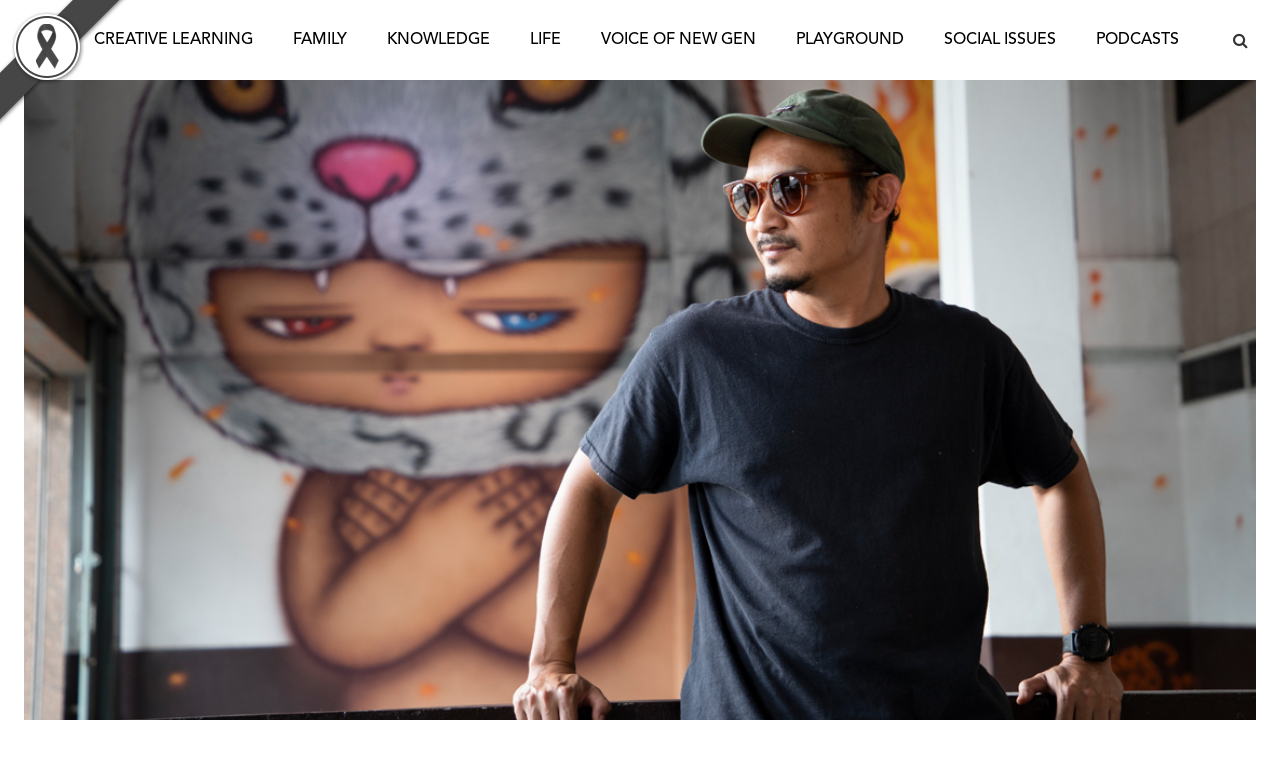

--- FILE ---
content_type: text/html; charset=UTF-8
request_url: https://thepotential.org/life/alex-face/
body_size: 27639
content:
<!doctype html>
<html lang="en-US">
<head>
	<meta charset="UTF-8">
	<meta name="viewport" content="width=device-width, initial-scale=1">
	<link rel="profile" href="https://gmpg.org/xfn/11">
	<link href="https://fonts.googleapis.com/css?family=Prompt:300,400,600,800&display=swap&subset=thai" rel="stylesheet">
	<script src="https://code.jquery.com/jquery-3.4.1.slim.min.js" integrity="sha384-J6qa4849blE2+poT4WnyKhv5vZF5SrPo0iEjwBvKU7imGFAV0wwj1yYfoRSJoZ+n" crossorigin="anonymous"></script>
	<script src="https://cdn.jsdelivr.net/npm/popper.js@1.16.0/dist/umd/popper.min.js" integrity="sha384-Q6E9RHvbIyZFJoft+2mJbHaEWldlvI9IOYy5n3zV9zzTtmI3UksdQRVvoxMfooAo" crossorigin="anonymous"></script>
	<!-- Global site tag (gtag.js) - Google Analytics -->
	<script async src="https://www.googletagmanager.com/gtag/js?id=UA-164608678-1"></script>
	<script>
	window.dataLayer = window.dataLayer || [];
	function gtag(){dataLayer.push(arguments);}
	gtag('js', new Date());

	gtag('config', 'UA-164608678-1');
	</script>
	<title>‘ผมอยากเห็นสังคมที่ปลอดภัย’: Alex Face ศิลปินสตรีทอาร์ต และพ่อที่ขอเป็นเบาะในวันที่ลูกล้ม  &#8211; The Potential</title>
<meta name='robots' content='max-image-preview:large' />

<!-- Open Graph Meta Tags generated by MashShare 4.0.47 - https://mashshare.net -->
<meta property="og:type" content="article" /> 
<meta property="og:title" content="‘ผมอยากเห็นสังคมที่ปลอดภัย’: Alex Face ศิลปินสตรีทอาร์ต และพ่อที่ขอเป็นเบาะในวันที่ลูกล้ม " />
<meta property="og:description" content="ศิลปินสตรีทอาร์ต ผู้ใช้จิตวิญญาณ ‘ขบถ’ เป็นแรงผลักดันในการเลือกเส้นทางตามความฝัน เขาไม่เพียงกล้าออกนอกกรอบของสังคม เพื่อเดินตามความหลงใหลในศิลปะ แต่ยังแหวกกฎการทำงานศิลปะในรูปแบบเดิมสร้างสรรค์ผลงานที่สะท้อนตัวตนในแต่ละช่วงชีวิต กระทั่งก้าวข้ามสู่บทบาทคุณพ่อของลูกสาว ก่อเกิดเป็นคาแรกเตอร์ ‘เด็กน้อยสามตา’ ที่ทำให้คนทั่วไปทั้งที่เป็นสายอาร์ตและไม่ใช่… รู้จักเขามากขึ้น    ภาพ ‘เด็กน้อยสามตา’ ในชุดกระต่าย ที่ปรากฏบนผนังกำแพงทั้งในสถานที่สาธารณะและแหล่งท่องเที่ยว กลายเป็นภาพจำที่หลายคนมักใช้อ้างอิงถึงศิลปิน Alex Face (อเล็ก เฟส) แต่สำหรับคนในแวดวงศิลปะ โดยเฉพาะ Street Art (สตรีท อาร์ต-ศิลปะในพื้นที่สาธารณะ) เขาคือมือวางอันดับต้นๆ ที่ทำให้สตรีทอาร์ตไทยเป็นที่รู้จัก ไม่เฉพาะในเมืองไทยแต่รวมถึงในต่างประเทศด้วย    ทว่า กว่าจะมาเป็น อเล็ก เฟส ที่ใช้คำว่า ‘อาร์ติส’ เป็น" />
<meta property="og:image" content="https://thepotential.org/wp-content/uploads/2022/12/3P-copy.jpeg" />
<meta property="og:url" content="https://thepotential.org/life/alex-face/" />
<meta property="og:site_name" content="The Potential" />
<meta property="article:publisher" content="https://www.facebook.com/thepotentialTH/" />
<meta property="article:published_time" content="2022-12-21T16:10:34+07:00" />
<meta property="article:modified_time" content="2022-12-21T20:16:42+07:00" />
<meta property="og:updated_time" content="2022-12-21T20:16:42+07:00" />
<!-- Open Graph Meta Tags generated by MashShare 4.0.47 - https://www.mashshare.net -->
<!-- Twitter Card generated by MashShare 4.0.47 - https://www.mashshare.net -->
<meta property="og:image:width" content="1200" />
<meta property="og:image:height" content="628" />
<meta name="twitter:card" content="summary_large_image">
<meta name="twitter:title" content="‘ผมอยากเห็นสังคมที่ปลอดภัย’: Alex Face ศิลปินสตรีทอาร์ต และพ่อที่ขอเป็นเบาะในวันที่ลูกล้ม ">
<meta name="twitter:description" content="ศิลปินสตรีทอาร์ต ผู้ใช้จิตวิญญาณ ‘ขบถ’ เป็นแรงผลักดันในการเลือกเส้นทางตามความฝัน เขาไม่เพียงกล้าออกนอกกรอบของสังคม เพื่อเดินตามความหลงใหลในศิลปะ แต่ยังแหวกกฎการทำงานศิลปะในรูปแบบเดิมสร้างสรรค์ผลงานที่สะท้อนตัวตนในแต่ละช่วงชีวิต กระทั่งก้าวข้ามสู่บทบาทคุณพ่อของลูกสาว ก่อเกิดเป็นคาแรกเตอร์ ‘เด็กน้อยสามตา’ ที่ทำให้คนทั่วไปทั้งที่เป็นสายอาร์ตและไม่ใช่… รู้จักเขามากขึ้น    ภาพ ‘เด็กน้อยสามตา’ ในชุดกระต่าย ที่ปรากฏบนผนังกำแพงทั้งในสถานที่สาธารณะและแหล่งท่องเที่ยว กลายเป็นภาพจำที่หลายคนมักใช้อ้างอิงถึงศิลปิน Alex Face (อเล็ก เฟส) แต่สำหรับคนในแวดวงศิลปะ โดยเฉพาะ Street Art (สตรีท อาร์ต-ศิลปะในพื้นที่สาธารณะ) เขาคือมือวางอันดับต้นๆ ที่ทำให้สตรีทอาร์ตไทยเป็นที่รู้จัก ไม่เฉพาะในเมืองไทยแต่รวมถึงในต่างประเทศด้วย    ทว่า กว่าจะมาเป็น อเล็ก เฟส ที่ใช้คำว่า ‘อาร์ติส’ เป็น">
<meta name="twitter:image" content="https://thepotential.org/wp-content/uploads/2022/12/P1_3-copy.jpeg">
<meta name="twitter:site" content="@thepotentialTH">
<!-- Twitter Card generated by MashShare 4.0.47 - https://www.mashshare.net -->


            <script data-no-defer="1" data-ezscrex="false" data-cfasync="false" data-pagespeed-no-defer data-cookieconsent="ignore">
                var ctPublicFunctions = {"_ajax_nonce":"457f50d673","_rest_nonce":"815e15ea37","_ajax_url":"\/wp-admin\/admin-ajax.php","_rest_url":"https:\/\/thepotential.org\/wp-json\/","data__cookies_type":"native","data__ajax_type":"rest","text__wait_for_decoding":"Decoding the contact data, let us a few seconds to finish. Anti-Spam by CleanTalk","cookiePrefix":"","wprocket_detected":false}
            </script>
        
            <script data-no-defer="1" data-ezscrex="false" data-cfasync="false" data-pagespeed-no-defer data-cookieconsent="ignore">
                var ctPublic = {"_ajax_nonce":"457f50d673","settings__forms__check_internal":"0","settings__forms__check_external":"0","settings__forms__search_test":"1","settings__data__bot_detector_enabled":"0","blog_home":"https:\/\/thepotential.org\/","pixel__setting":"3","pixel__enabled":false,"pixel__url":"https:\/\/moderate4-v4.cleantalk.org\/pixel\/4937db25054a5a04cd95104c4c821599.gif","data__email_check_before_post":"1","data__cookies_type":"native","data__key_is_ok":true,"data__visible_fields_required":true,"data__to_local_storage":[],"wl_brandname":"Anti-Spam by CleanTalk","wl_brandname_short":"CleanTalk","ct_checkjs_key":1918554394,"emailEncoderPassKey":"8549c3800988b8e564262efa5ec2b7b4","bot_detector_forms_excluded":"W10=","advancedCacheExists":false}
            </script>
        <link rel='dns-prefetch' href='//www.googletagmanager.com' />
<link rel="alternate" type="application/rss+xml" title="The Potential &raquo; Feed" href="https://thepotential.org/feed/" />
<link rel="alternate" type="application/rss+xml" title="The Potential &raquo; Comments Feed" href="https://thepotential.org/comments/feed/" />
<link rel="alternate" type="application/rss+xml" title="The Potential &raquo; ‘ผมอยากเห็นสังคมที่ปลอดภัย’: Alex Face ศิลปินสตรีทอาร์ต และพ่อที่ขอเป็นเบาะในวันที่ลูกล้ม  Comments Feed" href="https://thepotential.org/life/alex-face/feed/" />
<script type="text/javascript">
window._wpemojiSettings = {"baseUrl":"https:\/\/s.w.org\/images\/core\/emoji\/14.0.0\/72x72\/","ext":".png","svgUrl":"https:\/\/s.w.org\/images\/core\/emoji\/14.0.0\/svg\/","svgExt":".svg","source":{"concatemoji":"https:\/\/thepotential.org\/wp-includes\/js\/wp-emoji-release.min.js?ver=6.2.8"}};
/*! This file is auto-generated */
!function(e,a,t){var n,r,o,i=a.createElement("canvas"),p=i.getContext&&i.getContext("2d");function s(e,t){p.clearRect(0,0,i.width,i.height),p.fillText(e,0,0);e=i.toDataURL();return p.clearRect(0,0,i.width,i.height),p.fillText(t,0,0),e===i.toDataURL()}function c(e){var t=a.createElement("script");t.src=e,t.defer=t.type="text/javascript",a.getElementsByTagName("head")[0].appendChild(t)}for(o=Array("flag","emoji"),t.supports={everything:!0,everythingExceptFlag:!0},r=0;r<o.length;r++)t.supports[o[r]]=function(e){if(p&&p.fillText)switch(p.textBaseline="top",p.font="600 32px Arial",e){case"flag":return s("\ud83c\udff3\ufe0f\u200d\u26a7\ufe0f","\ud83c\udff3\ufe0f\u200b\u26a7\ufe0f")?!1:!s("\ud83c\uddfa\ud83c\uddf3","\ud83c\uddfa\u200b\ud83c\uddf3")&&!s("\ud83c\udff4\udb40\udc67\udb40\udc62\udb40\udc65\udb40\udc6e\udb40\udc67\udb40\udc7f","\ud83c\udff4\u200b\udb40\udc67\u200b\udb40\udc62\u200b\udb40\udc65\u200b\udb40\udc6e\u200b\udb40\udc67\u200b\udb40\udc7f");case"emoji":return!s("\ud83e\udef1\ud83c\udffb\u200d\ud83e\udef2\ud83c\udfff","\ud83e\udef1\ud83c\udffb\u200b\ud83e\udef2\ud83c\udfff")}return!1}(o[r]),t.supports.everything=t.supports.everything&&t.supports[o[r]],"flag"!==o[r]&&(t.supports.everythingExceptFlag=t.supports.everythingExceptFlag&&t.supports[o[r]]);t.supports.everythingExceptFlag=t.supports.everythingExceptFlag&&!t.supports.flag,t.DOMReady=!1,t.readyCallback=function(){t.DOMReady=!0},t.supports.everything||(n=function(){t.readyCallback()},a.addEventListener?(a.addEventListener("DOMContentLoaded",n,!1),e.addEventListener("load",n,!1)):(e.attachEvent("onload",n),a.attachEvent("onreadystatechange",function(){"complete"===a.readyState&&t.readyCallback()})),(e=t.source||{}).concatemoji?c(e.concatemoji):e.wpemoji&&e.twemoji&&(c(e.twemoji),c(e.wpemoji)))}(window,document,window._wpemojiSettings);
</script>
<style type="text/css">
img.wp-smiley,
img.emoji {
	display: inline !important;
	border: none !important;
	box-shadow: none !important;
	height: 1em !important;
	width: 1em !important;
	margin: 0 0.07em !important;
	vertical-align: -0.1em !important;
	background: none !important;
	padding: 0 !important;
}
</style>
	<link rel='stylesheet' id='wp-block-library-css' href='https://thepotential.org/wp-includes/css/dist/block-library/style.min.css?ver=6.2.8' type='text/css' media='all' />
<style id='wp-block-library-theme-inline-css' type='text/css'>
.wp-block-audio figcaption{color:#555;font-size:13px;text-align:center}.is-dark-theme .wp-block-audio figcaption{color:hsla(0,0%,100%,.65)}.wp-block-audio{margin:0 0 1em}.wp-block-code{border:1px solid #ccc;border-radius:4px;font-family:Menlo,Consolas,monaco,monospace;padding:.8em 1em}.wp-block-embed figcaption{color:#555;font-size:13px;text-align:center}.is-dark-theme .wp-block-embed figcaption{color:hsla(0,0%,100%,.65)}.wp-block-embed{margin:0 0 1em}.blocks-gallery-caption{color:#555;font-size:13px;text-align:center}.is-dark-theme .blocks-gallery-caption{color:hsla(0,0%,100%,.65)}.wp-block-image figcaption{color:#555;font-size:13px;text-align:center}.is-dark-theme .wp-block-image figcaption{color:hsla(0,0%,100%,.65)}.wp-block-image{margin:0 0 1em}.wp-block-pullquote{border-bottom:4px solid;border-top:4px solid;color:currentColor;margin-bottom:1.75em}.wp-block-pullquote cite,.wp-block-pullquote footer,.wp-block-pullquote__citation{color:currentColor;font-size:.8125em;font-style:normal;text-transform:uppercase}.wp-block-quote{border-left:.25em solid;margin:0 0 1.75em;padding-left:1em}.wp-block-quote cite,.wp-block-quote footer{color:currentColor;font-size:.8125em;font-style:normal;position:relative}.wp-block-quote.has-text-align-right{border-left:none;border-right:.25em solid;padding-left:0;padding-right:1em}.wp-block-quote.has-text-align-center{border:none;padding-left:0}.wp-block-quote.is-large,.wp-block-quote.is-style-large,.wp-block-quote.is-style-plain{border:none}.wp-block-search .wp-block-search__label{font-weight:700}.wp-block-search__button{border:1px solid #ccc;padding:.375em .625em}:where(.wp-block-group.has-background){padding:1.25em 2.375em}.wp-block-separator.has-css-opacity{opacity:.4}.wp-block-separator{border:none;border-bottom:2px solid;margin-left:auto;margin-right:auto}.wp-block-separator.has-alpha-channel-opacity{opacity:1}.wp-block-separator:not(.is-style-wide):not(.is-style-dots){width:100px}.wp-block-separator.has-background:not(.is-style-dots){border-bottom:none;height:1px}.wp-block-separator.has-background:not(.is-style-wide):not(.is-style-dots){height:2px}.wp-block-table{margin:0 0 1em}.wp-block-table td,.wp-block-table th{word-break:normal}.wp-block-table figcaption{color:#555;font-size:13px;text-align:center}.is-dark-theme .wp-block-table figcaption{color:hsla(0,0%,100%,.65)}.wp-block-video figcaption{color:#555;font-size:13px;text-align:center}.is-dark-theme .wp-block-video figcaption{color:hsla(0,0%,100%,.65)}.wp-block-video{margin:0 0 1em}.wp-block-template-part.has-background{margin-bottom:0;margin-top:0;padding:1.25em 2.375em}
</style>
<link rel='stylesheet' id='classic-theme-styles-css' href='https://thepotential.org/wp-includes/css/classic-themes.min.css?ver=6.2.8' type='text/css' media='all' />
<style id='global-styles-inline-css' type='text/css'>
body{--wp--preset--color--black: #000000;--wp--preset--color--cyan-bluish-gray: #abb8c3;--wp--preset--color--white: #ffffff;--wp--preset--color--pale-pink: #f78da7;--wp--preset--color--vivid-red: #cf2e2e;--wp--preset--color--luminous-vivid-orange: #ff6900;--wp--preset--color--luminous-vivid-amber: #fcb900;--wp--preset--color--light-green-cyan: #7bdcb5;--wp--preset--color--vivid-green-cyan: #00d084;--wp--preset--color--pale-cyan-blue: #8ed1fc;--wp--preset--color--vivid-cyan-blue: #0693e3;--wp--preset--color--vivid-purple: #9b51e0;--wp--preset--gradient--vivid-cyan-blue-to-vivid-purple: linear-gradient(135deg,rgba(6,147,227,1) 0%,rgb(155,81,224) 100%);--wp--preset--gradient--light-green-cyan-to-vivid-green-cyan: linear-gradient(135deg,rgb(122,220,180) 0%,rgb(0,208,130) 100%);--wp--preset--gradient--luminous-vivid-amber-to-luminous-vivid-orange: linear-gradient(135deg,rgba(252,185,0,1) 0%,rgba(255,105,0,1) 100%);--wp--preset--gradient--luminous-vivid-orange-to-vivid-red: linear-gradient(135deg,rgba(255,105,0,1) 0%,rgb(207,46,46) 100%);--wp--preset--gradient--very-light-gray-to-cyan-bluish-gray: linear-gradient(135deg,rgb(238,238,238) 0%,rgb(169,184,195) 100%);--wp--preset--gradient--cool-to-warm-spectrum: linear-gradient(135deg,rgb(74,234,220) 0%,rgb(151,120,209) 20%,rgb(207,42,186) 40%,rgb(238,44,130) 60%,rgb(251,105,98) 80%,rgb(254,248,76) 100%);--wp--preset--gradient--blush-light-purple: linear-gradient(135deg,rgb(255,206,236) 0%,rgb(152,150,240) 100%);--wp--preset--gradient--blush-bordeaux: linear-gradient(135deg,rgb(254,205,165) 0%,rgb(254,45,45) 50%,rgb(107,0,62) 100%);--wp--preset--gradient--luminous-dusk: linear-gradient(135deg,rgb(255,203,112) 0%,rgb(199,81,192) 50%,rgb(65,88,208) 100%);--wp--preset--gradient--pale-ocean: linear-gradient(135deg,rgb(255,245,203) 0%,rgb(182,227,212) 50%,rgb(51,167,181) 100%);--wp--preset--gradient--electric-grass: linear-gradient(135deg,rgb(202,248,128) 0%,rgb(113,206,126) 100%);--wp--preset--gradient--midnight: linear-gradient(135deg,rgb(2,3,129) 0%,rgb(40,116,252) 100%);--wp--preset--duotone--dark-grayscale: url('#wp-duotone-dark-grayscale');--wp--preset--duotone--grayscale: url('#wp-duotone-grayscale');--wp--preset--duotone--purple-yellow: url('#wp-duotone-purple-yellow');--wp--preset--duotone--blue-red: url('#wp-duotone-blue-red');--wp--preset--duotone--midnight: url('#wp-duotone-midnight');--wp--preset--duotone--magenta-yellow: url('#wp-duotone-magenta-yellow');--wp--preset--duotone--purple-green: url('#wp-duotone-purple-green');--wp--preset--duotone--blue-orange: url('#wp-duotone-blue-orange');--wp--preset--font-size--small: 13px;--wp--preset--font-size--medium: 20px;--wp--preset--font-size--large: 36px;--wp--preset--font-size--x-large: 42px;--wp--preset--spacing--20: 0.44rem;--wp--preset--spacing--30: 0.67rem;--wp--preset--spacing--40: 1rem;--wp--preset--spacing--50: 1.5rem;--wp--preset--spacing--60: 2.25rem;--wp--preset--spacing--70: 3.38rem;--wp--preset--spacing--80: 5.06rem;--wp--preset--shadow--natural: 6px 6px 9px rgba(0, 0, 0, 0.2);--wp--preset--shadow--deep: 12px 12px 50px rgba(0, 0, 0, 0.4);--wp--preset--shadow--sharp: 6px 6px 0px rgba(0, 0, 0, 0.2);--wp--preset--shadow--outlined: 6px 6px 0px -3px rgba(255, 255, 255, 1), 6px 6px rgba(0, 0, 0, 1);--wp--preset--shadow--crisp: 6px 6px 0px rgba(0, 0, 0, 1);}:where(.is-layout-flex){gap: 0.5em;}body .is-layout-flow > .alignleft{float: left;margin-inline-start: 0;margin-inline-end: 2em;}body .is-layout-flow > .alignright{float: right;margin-inline-start: 2em;margin-inline-end: 0;}body .is-layout-flow > .aligncenter{margin-left: auto !important;margin-right: auto !important;}body .is-layout-constrained > .alignleft{float: left;margin-inline-start: 0;margin-inline-end: 2em;}body .is-layout-constrained > .alignright{float: right;margin-inline-start: 2em;margin-inline-end: 0;}body .is-layout-constrained > .aligncenter{margin-left: auto !important;margin-right: auto !important;}body .is-layout-constrained > :where(:not(.alignleft):not(.alignright):not(.alignfull)){max-width: var(--wp--style--global--content-size);margin-left: auto !important;margin-right: auto !important;}body .is-layout-constrained > .alignwide{max-width: var(--wp--style--global--wide-size);}body .is-layout-flex{display: flex;}body .is-layout-flex{flex-wrap: wrap;align-items: center;}body .is-layout-flex > *{margin: 0;}:where(.wp-block-columns.is-layout-flex){gap: 2em;}.has-black-color{color: var(--wp--preset--color--black) !important;}.has-cyan-bluish-gray-color{color: var(--wp--preset--color--cyan-bluish-gray) !important;}.has-white-color{color: var(--wp--preset--color--white) !important;}.has-pale-pink-color{color: var(--wp--preset--color--pale-pink) !important;}.has-vivid-red-color{color: var(--wp--preset--color--vivid-red) !important;}.has-luminous-vivid-orange-color{color: var(--wp--preset--color--luminous-vivid-orange) !important;}.has-luminous-vivid-amber-color{color: var(--wp--preset--color--luminous-vivid-amber) !important;}.has-light-green-cyan-color{color: var(--wp--preset--color--light-green-cyan) !important;}.has-vivid-green-cyan-color{color: var(--wp--preset--color--vivid-green-cyan) !important;}.has-pale-cyan-blue-color{color: var(--wp--preset--color--pale-cyan-blue) !important;}.has-vivid-cyan-blue-color{color: var(--wp--preset--color--vivid-cyan-blue) !important;}.has-vivid-purple-color{color: var(--wp--preset--color--vivid-purple) !important;}.has-black-background-color{background-color: var(--wp--preset--color--black) !important;}.has-cyan-bluish-gray-background-color{background-color: var(--wp--preset--color--cyan-bluish-gray) !important;}.has-white-background-color{background-color: var(--wp--preset--color--white) !important;}.has-pale-pink-background-color{background-color: var(--wp--preset--color--pale-pink) !important;}.has-vivid-red-background-color{background-color: var(--wp--preset--color--vivid-red) !important;}.has-luminous-vivid-orange-background-color{background-color: var(--wp--preset--color--luminous-vivid-orange) !important;}.has-luminous-vivid-amber-background-color{background-color: var(--wp--preset--color--luminous-vivid-amber) !important;}.has-light-green-cyan-background-color{background-color: var(--wp--preset--color--light-green-cyan) !important;}.has-vivid-green-cyan-background-color{background-color: var(--wp--preset--color--vivid-green-cyan) !important;}.has-pale-cyan-blue-background-color{background-color: var(--wp--preset--color--pale-cyan-blue) !important;}.has-vivid-cyan-blue-background-color{background-color: var(--wp--preset--color--vivid-cyan-blue) !important;}.has-vivid-purple-background-color{background-color: var(--wp--preset--color--vivid-purple) !important;}.has-black-border-color{border-color: var(--wp--preset--color--black) !important;}.has-cyan-bluish-gray-border-color{border-color: var(--wp--preset--color--cyan-bluish-gray) !important;}.has-white-border-color{border-color: var(--wp--preset--color--white) !important;}.has-pale-pink-border-color{border-color: var(--wp--preset--color--pale-pink) !important;}.has-vivid-red-border-color{border-color: var(--wp--preset--color--vivid-red) !important;}.has-luminous-vivid-orange-border-color{border-color: var(--wp--preset--color--luminous-vivid-orange) !important;}.has-luminous-vivid-amber-border-color{border-color: var(--wp--preset--color--luminous-vivid-amber) !important;}.has-light-green-cyan-border-color{border-color: var(--wp--preset--color--light-green-cyan) !important;}.has-vivid-green-cyan-border-color{border-color: var(--wp--preset--color--vivid-green-cyan) !important;}.has-pale-cyan-blue-border-color{border-color: var(--wp--preset--color--pale-cyan-blue) !important;}.has-vivid-cyan-blue-border-color{border-color: var(--wp--preset--color--vivid-cyan-blue) !important;}.has-vivid-purple-border-color{border-color: var(--wp--preset--color--vivid-purple) !important;}.has-vivid-cyan-blue-to-vivid-purple-gradient-background{background: var(--wp--preset--gradient--vivid-cyan-blue-to-vivid-purple) !important;}.has-light-green-cyan-to-vivid-green-cyan-gradient-background{background: var(--wp--preset--gradient--light-green-cyan-to-vivid-green-cyan) !important;}.has-luminous-vivid-amber-to-luminous-vivid-orange-gradient-background{background: var(--wp--preset--gradient--luminous-vivid-amber-to-luminous-vivid-orange) !important;}.has-luminous-vivid-orange-to-vivid-red-gradient-background{background: var(--wp--preset--gradient--luminous-vivid-orange-to-vivid-red) !important;}.has-very-light-gray-to-cyan-bluish-gray-gradient-background{background: var(--wp--preset--gradient--very-light-gray-to-cyan-bluish-gray) !important;}.has-cool-to-warm-spectrum-gradient-background{background: var(--wp--preset--gradient--cool-to-warm-spectrum) !important;}.has-blush-light-purple-gradient-background{background: var(--wp--preset--gradient--blush-light-purple) !important;}.has-blush-bordeaux-gradient-background{background: var(--wp--preset--gradient--blush-bordeaux) !important;}.has-luminous-dusk-gradient-background{background: var(--wp--preset--gradient--luminous-dusk) !important;}.has-pale-ocean-gradient-background{background: var(--wp--preset--gradient--pale-ocean) !important;}.has-electric-grass-gradient-background{background: var(--wp--preset--gradient--electric-grass) !important;}.has-midnight-gradient-background{background: var(--wp--preset--gradient--midnight) !important;}.has-small-font-size{font-size: var(--wp--preset--font-size--small) !important;}.has-medium-font-size{font-size: var(--wp--preset--font-size--medium) !important;}.has-large-font-size{font-size: var(--wp--preset--font-size--large) !important;}.has-x-large-font-size{font-size: var(--wp--preset--font-size--x-large) !important;}
.wp-block-navigation a:where(:not(.wp-element-button)){color: inherit;}
:where(.wp-block-columns.is-layout-flex){gap: 2em;}
.wp-block-pullquote{font-size: 1.5em;line-height: 1.6;}
</style>
<link rel='stylesheet' id='blackribbon-css' href='https://thepotential.org/wp-content/plugins/blackribbon/css/style.css?ver=6.2.8' type='text/css' media='all' />
<link rel='stylesheet' id='ct_public_css-css' href='https://thepotential.org/wp-content/plugins/cleantalk-spam-protect/css/cleantalk-public.min.css?ver=6.35' type='text/css' media='all' />
<link rel='stylesheet' id='gutenberg-highlight-box-block-editor-css' href='https://thepotential.org/wp-content/plugins/highlight-box/block.css?ver=6.2.8' type='text/css' media='all' />
<link rel='stylesheet' id='mashsb-styles-css' href='https://thepotential.org/wp-content/plugins/mashsharer/assets/css/mashsb.min.css?ver=4.0.47' type='text/css' media='all' />
<style id='mashsb-styles-inline-css' type='text/css'>
.mashsb-count {color:#cccccc;}
        [class^="mashicon-"], .onoffswitch-label, .onoffswitch2-label, .onoffswitch {
            border-radius: 20px;
        }@media only screen and (min-width:568px){.mashsb-buttons a {min-width: 20px;}}
</style>
<link rel='stylesheet' id='wpos-slick-style-css' href='https://thepotential.org/wp-content/plugins/wp-responsive-recent-post-slider/assets/css/slick.css?ver=3.6' type='text/css' media='all' />
<link rel='stylesheet' id='wppsac-public-style-css' href='https://thepotential.org/wp-content/plugins/wp-responsive-recent-post-slider/assets/css/recent-post-style.css?ver=3.6' type='text/css' media='all' />
<link rel='stylesheet' id='ppress-frontend-css' href='https://thepotential.org/wp-content/plugins/wp-user-avatar/assets/css/frontend.min.css?ver=4.15.10' type='text/css' media='all' />
<link rel='stylesheet' id='ppress-flatpickr-css' href='https://thepotential.org/wp-content/plugins/wp-user-avatar/assets/flatpickr/flatpickr.min.css?ver=4.15.10' type='text/css' media='all' />
<link rel='stylesheet' id='ppress-select2-css' href='https://thepotential.org/wp-content/plugins/wp-user-avatar/assets/select2/select2.min.css?ver=6.2.8' type='text/css' media='all' />
<link rel='stylesheet' id='wp-pagenavi-css' href='https://thepotential.org/wp-content/plugins/wp-pagenavi/pagenavi-css.css?ver=2.70' type='text/css' media='all' />
<link rel='stylesheet' id='mashnet-styles-css' href='https://thepotential.org/wp-content/plugins/mashshare-networks/assets/css/mashnet.min.css?ver=2.5.3' type='text/css' media='all' />
<link rel='stylesheet' id='potential-style-css' href='https://thepotential.org/wp-content/themes/potential/style.css?ver=6.2.8' type='text/css' media='all' />
<link rel='stylesheet' id='style-reboot-css' href='https://thepotential.org/wp-content/themes/potential/assets/css/common/normalize.css?ver=6.2.8' type='text/css' media='all' />
<link rel='stylesheet' id='style-main-css' href='https://thepotential.org/wp-content/themes/potential/assets/css/common/main.css?ver=6.2.8' type='text/css' media='all' />
<link rel='stylesheet' id='style-layout-css' href='https://thepotential.org/wp-content/themes/potential/assets/css/common/layout.css?ver=6.2.8' type='text/css' media='all' />
<link rel='stylesheet' id='style-flex-css' href='https://thepotential.org/wp-content/themes/potential/assets/css/common/flex.css?ver=6.2.8' type='text/css' media='all' />
<link rel='stylesheet' id='style-text-css' href='https://thepotential.org/wp-content/themes/potential/assets/css/common/text.css?ver=6.2.8' type='text/css' media='all' />
<link rel='stylesheet' id='style-spacing-css' href='https://thepotential.org/wp-content/themes/potential/assets/css/common/spacing.css?ver=6.2.8' type='text/css' media='all' />
<link rel='stylesheet' id='style-color-css' href='https://thepotential.org/wp-content/themes/potential/assets/css/common/color.css?ver=6.2.8' type='text/css' media='all' />
<link rel='stylesheet' id='style-effect-css' href='https://thepotential.org/wp-content/themes/potential/assets/css/common/effect.css?ver=6.2.8' type='text/css' media='all' />
<link rel='stylesheet' id='style-part-navigation-bar-css' href='https://thepotential.org/wp-content/themes/potential/assets/css/parts/navigation-bar.css?ver=6.2.8' type='text/css' media='all' />
<link rel='stylesheet' id='style-part-main-search-button-css' href='https://thepotential.org/wp-content/themes/potential/assets/css/parts/main-search-button.css?ver=6.2.8' type='text/css' media='all' />
<link rel='stylesheet' id='style-part-footer-css' href='https://thepotential.org/wp-content/themes/potential/assets/css/parts/footer.css?ver=6.2.8' type='text/css' media='all' />
<link rel='stylesheet' id='style-part-post-card-css' href='https://thepotential.org/wp-content/themes/potential/assets/css/parts/post-card.css?ver=6.2.8' type='text/css' media='all' />
<link rel='stylesheet' id='style-part-podcast-card-css' href='https://thepotential.org/wp-content/themes/potential/assets/css/parts/podcast-card.css?ver=6.2.8' type='text/css' media='all' />
<link rel='stylesheet' id='style-part-post-slider-css' href='https://thepotential.org/wp-content/themes/potential/assets/css/parts/post-slider.css?ver=6.2.8' type='text/css' media='all' />
<link rel='stylesheet' id='style-part-post-carousel-css' href='https://thepotential.org/wp-content/themes/potential/assets/css/parts/post-carousel.css?ver=6.2.8' type='text/css' media='all' />
<link rel='stylesheet' id='style-part-quote-carousel-css' href='https://thepotential.org/wp-content/themes/potential/assets/css/parts/quote-carousel.css?ver=6.2.8' type='text/css' media='all' />
<link rel='stylesheet' id='style-part-content-css' href='https://thepotential.org/wp-content/themes/potential/assets/css/parts/content.css?ver=6.2.8' type='text/css' media='all' />
<link rel='stylesheet' id='style-part-pagenavi-css' href='https://thepotential.org/wp-content/themes/potential/assets/css/parts/pagenavi-css.css?ver=6.2.8' type='text/css' media='all' />
<link rel='stylesheet' id='style-part-category-page-header-css' href='https://thepotential.org/wp-content/themes/potential/assets/css/parts/category-page-header.css?ver=6.2.8' type='text/css' media='all' />
<link rel='stylesheet' id='style-part-column-list-css' href='https://thepotential.org/wp-content/themes/potential/assets/css/parts/column-list.css?ver=6.2.8' type='text/css' media='all' />
<link rel='stylesheet' id='style-page-landing-css' href='https://thepotential.org/wp-content/themes/potential/assets/css/pages/landing.css?ver=6.2.8' type='text/css' media='all' />
<link rel='stylesheet' id='style-page-category-css' href='https://thepotential.org/wp-content/themes/potential/assets/css/pages/category.css?ver=6.2.8' type='text/css' media='all' />
<link rel='stylesheet' id='style-page-category-knowledge-css' href='https://thepotential.org/wp-content/themes/potential/assets/css/pages/category-knowledge.css?ver=6.2.8' type='text/css' media='all' />
<link rel='stylesheet' id='style-page-category-podcast-css' href='https://thepotential.org/wp-content/themes/potential/assets/css/pages/category-podcast.css?ver=6.2.8' type='text/css' media='all' />
<link rel='stylesheet' id='style-page-column-css' href='https://thepotential.org/wp-content/themes/potential/assets/css/pages/column.css?ver=6.2.8' type='text/css' media='all' />
<link rel='stylesheet' id='style-page-podcast-series-css' href='https://thepotential.org/wp-content/themes/potential/assets/css/pages/podcast-series.css?ver=6.2.8' type='text/css' media='all' />
<link rel='stylesheet' id='style-page-author-css' href='https://thepotential.org/wp-content/themes/potential/assets/css/pages/author.css?ver=6.2.8' type='text/css' media='all' />
<link rel='stylesheet' id='style-page-tag-css' href='https://thepotential.org/wp-content/themes/potential/assets/css/pages/tag.css?ver=6.2.8' type='text/css' media='all' />
<link rel='stylesheet' id='style-page-search-result-css' href='https://thepotential.org/wp-content/themes/potential/assets/css/pages/search-result.css?ver=6.2.8' type='text/css' media='all' />
<link rel='stylesheet' id='style-page-content-css' href='https://thepotential.org/wp-content/themes/potential/assets/css/pages/content.css?ver=6.2.8' type='text/css' media='all' />
<link rel='stylesheet' id='style-page-podcast-episode-css' href='https://thepotential.org/wp-content/themes/potential/assets/css/pages/podcast-episode.css?ver=6.2.8' type='text/css' media='all' />
<link rel='stylesheet' id='font-awesome-css' href='https://thepotential.org/wp-content/themes/potential//assets/css/font-awesome.css?ver=6.2.8' type='text/css' media='all' />
<link rel='stylesheet' id='font-css' href='https://thepotential.org/wp-content/themes/potential//assets/css/font.css?ver=6.2.8' type='text/css' media='all' />
<script type='text/javascript' src='https://thepotential.org/wp-includes/js/jquery/jquery.min.js?ver=3.6.4' id='jquery-core-js'></script>
<script type='text/javascript' src='https://thepotential.org/wp-includes/js/jquery/jquery-migrate.min.js?ver=3.4.0' id='jquery-migrate-js'></script>
<script type='text/javascript' data-pagespeed-no-defer src='https://thepotential.org/wp-content/plugins/cleantalk-spam-protect/js/apbct-public-bundle.min.js?ver=6.35' id='ct_public_functions-js'></script>
<script type='text/javascript' id='mashsb-js-extra'>
/* <![CDATA[ */
var mashsb = {"shares":"0","round_shares":"1","animate_shares":"1","dynamic_buttons":"0","share_url":"https:\/\/thepotential.org\/life\/alex-face\/","title":"%E2%80%98%E0%B8%9C%E0%B8%A1%E0%B8%AD%E0%B8%A2%E0%B8%B2%E0%B8%81%E0%B9%80%E0%B8%AB%E0%B9%87%E0%B8%99%E0%B8%AA%E0%B8%B1%E0%B8%87%E0%B8%84%E0%B8%A1%E0%B8%97%E0%B8%B5%E0%B9%88%E0%B8%9B%E0%B8%A5%E0%B8%AD%E0%B8%94%E0%B8%A0%E0%B8%B1%E0%B8%A2%E2%80%99%3A+Alex+Face+%E0%B8%A8%E0%B8%B4%E0%B8%A5%E0%B8%9B%E0%B8%B4%E0%B8%99%E0%B8%AA%E0%B8%95%E0%B8%A3%E0%B8%B5%E0%B8%97%E0%B8%AD%E0%B8%B2%E0%B8%A3%E0%B9%8C%E0%B8%95+%E0%B9%81%E0%B8%A5%E0%B8%B0%E0%B8%9E%E0%B9%88%E0%B8%AD%E0%B8%97%E0%B8%B5%E0%B9%88%E0%B8%82%E0%B8%AD%E0%B9%80%E0%B8%9B%E0%B9%87%E0%B8%99%E0%B9%80%E0%B8%9A%E0%B8%B2%E0%B8%B0%E0%B9%83%E0%B8%99%E0%B8%A7%E0%B8%B1%E0%B8%99%E0%B8%97%E0%B8%B5%E0%B9%88%E0%B8%A5%E0%B8%B9%E0%B8%81%E0%B8%A5%E0%B9%89%E0%B8%A1%C2%A0","image":"https:\/\/thepotential.org\/wp-content\/uploads\/2022\/12\/P1_3-copy.jpeg","desc":"\u0e28\u0e34\u0e25\u0e1b\u0e34\u0e19\u0e2a\u0e15\u0e23\u0e35\u0e17\u0e2d\u0e32\u0e23\u0e4c\u0e15 \u0e1c\u0e39\u0e49\u0e43\u0e0a\u0e49\u0e08\u0e34\u0e15\u0e27\u0e34\u0e0d\u0e0d\u0e32\u0e13 \u2018\u0e02\u0e1a\u0e16\u2019 \u0e40\u0e1b\u0e47\u0e19\u0e41\u0e23\u0e07\u0e1c\u0e25\u0e31\u0e01\u0e14\u0e31\u0e19\u0e43\u0e19\u0e01\u0e32\u0e23\u0e40\u0e25\u0e37\u0e2d\u0e01\u0e40\u0e2a\u0e49\u0e19\u0e17\u0e32\u0e07\u0e15\u0e32\u0e21\u0e04\u0e27\u0e32\u0e21\u0e1d\u0e31\u0e19 \u0e40\u0e02\u0e32\u0e44\u0e21\u0e48\u0e40\u0e1e\u0e35\u0e22\u0e07\u0e01\u0e25\u0e49\u0e32\u0e2d\u0e2d\u0e01\u0e19\u0e2d\u0e01\u0e01\u0e23\u0e2d\u0e1a\u0e02\u0e2d\u0e07\u0e2a\u0e31\u0e07\u0e04\u0e21 \u0e40\u0e1e\u0e37\u0e48\u0e2d\u0e40\u0e14\u0e34\u0e19\u0e15\u0e32\u0e21\u0e04\u0e27\u0e32\u0e21\u0e2b\u0e25\u0e07\u0e43\u0e2b\u0e25\u0e43\u0e19\u0e28\u0e34\u0e25\u0e1b\u0e30 \u0e41\u0e15\u0e48\u0e22\u0e31\u0e07\u0e41\u0e2b\u0e27\u0e01\u0e01\u0e0e\u0e01\u0e32\u0e23\u0e17\u0e33\u0e07\u0e32\u0e19\u0e28\u0e34\u0e25\u0e1b\u0e30\u0e43\u0e19\u0e23\u0e39\u0e1b\u0e41\u0e1a\u0e1a\u0e40\u0e14\u0e34\u0e21\u0e2a\u0e23\u0e49\u0e32\u0e07\u0e2a\u0e23\u0e23\u0e04\u0e4c\u0e1c\u0e25\u0e07\u0e32\u0e19\u0e17\u0e35\u0e48\u0e2a\u0e30\u0e17\u0e49\u0e2d\u0e19\u0e15\u0e31\u0e27\u0e15\u0e19\u0e43\u0e19\u0e41\u0e15\u0e48\u0e25\u0e30\u0e0a\u0e48\u0e27\u0e07\u0e0a\u0e35\u0e27\u0e34\u0e15 \u0e01\u0e23\u0e30\u0e17\u0e31\u0e48\u0e07\u0e01\u0e49\u0e32\u0e27\u0e02\u0e49\u0e32\u0e21\u0e2a\u0e39\u0e48\u0e1a\u0e17\u0e1a\u0e32\u0e17\u0e04\u0e38\u0e13\u0e1e\u0e48\u0e2d\u0e02\u0e2d\u0e07\u0e25\u0e39\u0e01\u0e2a\u0e32\u0e27 \u0e01\u0e48\u0e2d\u0e40\u0e01\u0e34\u0e14\u0e40\u0e1b\u0e47\u0e19\u0e04\u0e32\u0e41\u0e23\u0e01\u0e40\u0e15\u0e2d\u0e23\u0e4c \u2018\u0e40\u0e14\u0e47\u0e01\u0e19\u0e49\u0e2d\u0e22\u0e2a\u0e32\u0e21\u0e15\u0e32\u2019 \u0e17\u0e35\u0e48\u0e17\u0e33\u0e43\u0e2b\u0e49\u0e04\u0e19\u0e17\u0e31\u0e48\u0e27\u0e44\u0e1b\u0e17\u0e31\u0e49\u0e07\u0e17\u0e35\u0e48\u0e40\u0e1b\u0e47\u0e19\u0e2a\u0e32\u0e22\u0e2d\u0e32\u0e23\u0e4c\u0e15\u0e41\u0e25\u0e30\u0e44\u0e21\u0e48\u0e43\u0e0a\u0e48\u2026 \u0e23\u0e39\u0e49\u0e08\u0e31\u0e01\u0e40\u0e02\u0e32\u0e21\u0e32\u0e01\u0e02\u0e36\u0e49\u0e19\n\n\n\n\u0e20\u0e32\u0e1e \u2018\u0e40\u0e14\u0e47\u0e01\u0e19\u0e49\u0e2d\u0e22\u0e2a\u0e32\u0e21\u0e15\u0e32\u2019 \u0e43\u0e19\u0e0a\u0e38\u0e14\u0e01\u0e23\u0e30\u0e15\u0e48\u0e32\u0e22 \u0e17\u0e35\u0e48\u0e1b\u0e23\u0e32\u0e01\u0e0f\u0e1a\u0e19\u0e1c\u0e19\u0e31\u0e07\u0e01\u0e33\u0e41\u0e1e\u0e07\u0e17\u0e31\u0e49\u0e07\u0e43\u0e19\u0e2a\u0e16\u0e32\u0e19\u0e17\u0e35\u0e48\u0e2a\u0e32\u0e18\u0e32\u0e23\u0e13\u0e30\u0e41\u0e25\u0e30\u0e41\u0e2b\u0e25\u0e48\u0e07\u0e17\u0e48\u0e2d\u0e07\u0e40\u0e17\u0e35\u0e48\u0e22\u0e27 \u0e01\u0e25\u0e32\u0e22\u0e40\u0e1b\u0e47\u0e19\u0e20\u0e32\u0e1e\u0e08\u0e33\u0e17\u0e35\u0e48\u0e2b\u0e25\u0e32\u0e22\u0e04\u0e19\u0e21\u0e31\u0e01\u0e43\u0e0a\u0e49\u0e2d\u0e49\u0e32\u0e07\u0e2d\u0e34\u0e07\u0e16\u0e36\u0e07\u0e28\u0e34\u0e25\u0e1b\u0e34\u0e19 Alex Face (\u0e2d\u0e40\u0e25\u0e47\u0e01 \u0e40\u0e1f\u0e2a) \u0e41\u0e15\u0e48\u0e2a\u0e33\u0e2b\u0e23\u0e31\u0e1a\u0e04\u0e19\u0e43\u0e19\u0e41\u0e27\u0e14\u0e27\u0e07\u0e28\u0e34\u0e25\u0e1b\u0e30 \u0e42\u0e14\u0e22\u0e40\u0e09\u0e1e\u0e32\u0e30 Street Art (\u0e2a\u0e15\u0e23\u0e35\u0e17 \u0e2d\u0e32\u0e23\u0e4c\u0e15-\u0e28\u0e34\u0e25\u0e1b\u0e30\u0e43\u0e19\u0e1e\u0e37\u0e49\u0e19\u0e17\u0e35\u0e48\u0e2a\u0e32\u0e18\u0e32\u0e23\u0e13\u0e30) \u0e40\u0e02\u0e32\u0e04\u0e37\u0e2d\u0e21\u0e37\u0e2d\u0e27\u0e32\u0e07\u0e2d\u0e31\u0e19\u0e14\u0e31\u0e1a\u0e15\u0e49\u0e19\u0e46 \u0e17\u0e35\u0e48\u0e17\u0e33\u0e43\u0e2b\u0e49\u0e2a\u0e15\u0e23\u0e35\u0e17\u0e2d\u0e32\u0e23\u0e4c\u0e15\u0e44\u0e17\u0e22\u0e40\u0e1b\u0e47\u0e19\u0e17\u0e35\u0e48\u0e23\u0e39\u0e49\u0e08\u0e31\u0e01 \u0e44\u0e21\u0e48\u0e40\u0e09\u0e1e\u0e32\u0e30\u0e43\u0e19\u0e40\u0e21\u0e37\u0e2d\u0e07\u0e44\u0e17\u0e22\u0e41\u0e15\u0e48\u0e23\u0e27\u0e21\u0e16\u0e36\u0e07\u0e43\u0e19\u0e15\u0e48\u0e32\u0e07\u0e1b\u0e23\u0e30\u0e40\u0e17\u0e28\u0e14\u0e49\u0e27\u0e22\n\n\n\n\u0e17\u0e27\u0e48\u0e32 \u0e01\u0e27\u0e48\u0e32\u0e08\u0e30\u0e21\u0e32\u0e40\u0e1b\u0e47\u0e19 \u0e2d\u0e40\u0e25\u0e47\u0e01 \u0e40\u0e1f\u0e2a \u0e17\u0e35\u0e48\u0e43\u0e0a\u0e49\u0e04\u0e33\u0e27\u0e48\u0e32 \u2018\u0e2d\u0e32\u0e23\u0e4c\u0e15\u0e34\u0e2a\u2019 \u0e40\u0e1b\u0e47\u0e19 \u2026","hashtag":"@thepotentialTH","subscribe":"content","subscribe_url":"","activestatus":"1","singular":"1","twitter_popup":"1","refresh":"0","nonce":"2dd05fabd7","postid":"23835","servertime":"1768807606","ajaxurl":"https:\/\/thepotential.org\/wp-admin\/admin-ajax.php"};
/* ]]> */
</script>
<script type='text/javascript' src='https://thepotential.org/wp-content/plugins/mashsharer/assets/js/mashsb.min.js?ver=4.0.47' id='mashsb-js'></script>
<script type='text/javascript' id='spbc_cookie-js-extra'>
/* <![CDATA[ */
var spbcPublic = {"_ajax_nonce":"457f50d673","_rest_nonce":"815e15ea37","_ajax_url":"\/wp-admin\/admin-ajax.php","_rest_url":"https:\/\/thepotential.org\/wp-json\/","data__set_cookies":"1","data__set_cookies__alt_sessions_type":"0"};
/* ]]> */
</script>
<script type='text/javascript' src='https://thepotential.org/wp-content/plugins/security-malware-firewall/js/spbc-cookie.min.js?ver=2.136.1' id='spbc_cookie-js'></script>
<script type='text/javascript' src='https://thepotential.org/wp-content/plugins/wp-user-avatar/assets/flatpickr/flatpickr.min.js?ver=4.15.10' id='ppress-flatpickr-js'></script>
<script type='text/javascript' src='https://thepotential.org/wp-content/plugins/wp-user-avatar/assets/select2/select2.min.js?ver=4.15.10' id='ppress-select2-js'></script>
<script type='text/javascript' id='mashnet-js-extra'>
/* <![CDATA[ */
var mashnet = {"body":"","subject":"","pinterest_select":"0","pinterest_image":"https:\/\/thepotential.org\/wp-content\/uploads\/2022\/12\/3P-copy.jpeg","pinterest_desc":"\u0e28\u0e34\u0e25\u0e1b\u0e34\u0e19\u0e2a\u0e15\u0e23\u0e35\u0e17\u0e2d\u0e32\u0e23\u0e4c\u0e15 \u0e1c\u0e39\u0e49\u0e43\u0e0a\u0e49\u0e08\u0e34\u0e15\u0e27\u0e34\u0e0d\u0e0d\u0e32\u0e13 \u2018\u0e02\u0e1a\u0e16\u2019 \u0e40\u0e1b\u0e47\u0e19\u0e41\u0e23\u0e07\u0e1c\u0e25\u0e31\u0e01\u0e14\u0e31\u0e19\u0e43\u0e19\u0e01\u0e32\u0e23\u0e40\u0e25\u0e37\u0e2d\u0e01\u0e40\u0e2a\u0e49\u0e19\u0e17\u0e32\u0e07\u0e15\u0e32\u0e21\u0e04\u0e27\u0e32\u0e21\u0e1d\u0e31\u0e19 \u0e40\u0e02\u0e32\u0e44\u0e21\u0e48\u0e40\u0e1e\u0e35\u0e22\u0e07\u0e01\u0e25\u0e49\u0e32\u0e2d\u0e2d\u0e01\u0e19\u0e2d\u0e01\u0e01\u0e23\u0e2d\u0e1a\u0e02\u0e2d\u0e07\u0e2a\u0e31\u0e07\u0e04\u0e21 \u0e40\u0e1e\u0e37\u0e48\u0e2d\u0e40\u0e14\u0e34\u0e19\u0e15\u0e32\u0e21\u0e04\u0e27\u0e32\u0e21\u0e2b\u0e25\u0e07\u0e43\u0e2b\u0e25\u0e43\u0e19\u0e28\u0e34\u0e25\u0e1b\u0e30 \u0e41\u0e15\u0e48\u0e22\u0e31\u0e07\u0e41\u0e2b\u0e27\u0e01\u0e01\u0e0e\u0e01\u0e32\u0e23\u0e17\u0e33\u0e07\u0e32\u0e19\u0e28\u0e34\u0e25\u0e1b\u0e30\u0e43\u0e19\u0e23\u0e39\u0e1b\u0e41\u0e1a\u0e1a\u0e40\u0e14\u0e34\u0e21\u0e2a\u0e23\u0e49\u0e32\u0e07\u0e2a\u0e23\u0e23\u0e04\u0e4c\u0e1c\u0e25\u0e07\u0e32\u0e19\u0e17\u0e35\u0e48\u0e2a\u0e30\u0e17\u0e49\u0e2d\u0e19\u0e15\u0e31\u0e27\u0e15\u0e19\u0e43\u0e19\u0e41\u0e15\u0e48\u0e25\u0e30\u0e0a\u0e48\u0e27\u0e07\u0e0a\u0e35\u0e27\u0e34\u0e15 \u0e01\u0e23\u0e30\u0e17\u0e31\u0e48\u0e07\u0e01\u0e49\u0e32\u0e27\u0e02\u0e49\u0e32\u0e21\u0e2a\u0e39\u0e48\u0e1a\u0e17\u0e1a\u0e32\u0e17\u0e04\u0e38\u0e13\u0e1e\u0e48\u0e2d\u0e02\u0e2d\u0e07\u0e25\u0e39\u0e01\u0e2a\u0e32\u0e27 \u0e01\u0e48\u0e2d\u0e40\u0e01\u0e34\u0e14\u0e40\u0e1b\u0e47\u0e19\u0e04\u0e32\u0e41\u0e23\u0e01\u0e40\u0e15\u0e2d\u0e23\u0e4c \u2018\u0e40\u0e14\u0e47\u0e01\u0e19\u0e49\u0e2d\u0e22\u0e2a\u0e32\u0e21\u0e15\u0e32\u2019 \u0e17\u0e35\u0e48\u0e17\u0e33\u0e43\u0e2b\u0e49\u0e04\u0e19\u0e17\u0e31\u0e48\u0e27\u0e44\u0e1b\u0e17\u0e31\u0e49\u0e07\u0e17\u0e35\u0e48\u0e40\u0e1b\u0e47\u0e19\u0e2a\u0e32\u0e22\u0e2d\u0e32\u0e23\u0e4c\u0e15\u0e41\u0e25\u0e30\u0e44\u0e21\u0e48\u0e43\u0e0a\u0e48\u2026 \u0e23\u0e39\u0e49\u0e08\u0e31\u0e01\u0e40\u0e02\u0e32\u0e21\u0e32\u0e01\u0e02\u0e36\u0e49\u0e19\n\n\n\n\u0e20\u0e32\u0e1e \u2018\u0e40\u0e14\u0e47\u0e01\u0e19\u0e49\u0e2d\u0e22\u0e2a\u0e32\u0e21\u0e15\u0e32\u2019 \u0e43\u0e19\u0e0a\u0e38\u0e14\u0e01\u0e23\u0e30\u0e15\u0e48\u0e32\u0e22 \u0e17\u0e35\u0e48\u0e1b\u0e23\u0e32\u0e01\u0e0f\u0e1a\u0e19\u0e1c\u0e19\u0e31\u0e07\u0e01\u0e33\u0e41\u0e1e\u0e07\u0e17\u0e31\u0e49\u0e07\u0e43\u0e19\u0e2a\u0e16\u0e32\u0e19\u0e17\u0e35\u0e48\u0e2a\u0e32\u0e18\u0e32\u0e23\u0e13\u0e30\u0e41\u0e25\u0e30\u0e41\u0e2b\u0e25\u0e48\u0e07\u0e17\u0e48\u0e2d\u0e07\u0e40\u0e17\u0e35\u0e48\u0e22\u0e27 \u0e01\u0e25\u0e32\u0e22\u0e40\u0e1b\u0e47\u0e19\u0e20\u0e32\u0e1e\u0e08\u0e33\u0e17\u0e35\u0e48\u0e2b\u0e25\u0e32\u0e22\u0e04\u0e19\u0e21\u0e31\u0e01\u0e43\u0e0a\u0e49\u0e2d\u0e49\u0e32\u0e07\u0e2d\u0e34\u0e07\u0e16\u0e36\u0e07\u0e28\u0e34\u0e25\u0e1b\u0e34\u0e19 Alex Face (\u0e2d\u0e40\u0e25\u0e47\u0e01 \u0e40\u0e1f\u0e2a) \u0e41\u0e15\u0e48\u0e2a\u0e33\u0e2b\u0e23\u0e31\u0e1a\u0e04\u0e19\u0e43\u0e19\u0e41\u0e27\u0e14\u0e27\u0e07\u0e28\u0e34\u0e25\u0e1b\u0e30 \u0e42\u0e14\u0e22\u0e40\u0e09\u0e1e\u0e32\u0e30 Street Art (\u0e2a\u0e15\u0e23\u0e35\u0e17 \u0e2d\u0e32\u0e23\u0e4c\u0e15-\u0e28\u0e34\u0e25\u0e1b\u0e30\u0e43\u0e19\u0e1e\u0e37\u0e49\u0e19\u0e17\u0e35\u0e48\u0e2a\u0e32\u0e18\u0e32\u0e23\u0e13\u0e30) \u0e40\u0e02\u0e32\u0e04\u0e37\u0e2d\u0e21\u0e37\u0e2d\u0e27\u0e32\u0e07\u0e2d\u0e31\u0e19\u0e14\u0e31\u0e1a\u0e15\u0e49\u0e19\u0e46 \u0e17\u0e35\u0e48\u0e17\u0e33\u0e43\u0e2b\u0e49\u0e2a\u0e15\u0e23\u0e35\u0e17\u0e2d\u0e32\u0e23\u0e4c\u0e15\u0e44\u0e17\u0e22\u0e40\u0e1b\u0e47\u0e19\u0e17\u0e35\u0e48\u0e23\u0e39\u0e49\u0e08\u0e31\u0e01 \u0e44\u0e21\u0e48\u0e40\u0e09\u0e1e\u0e32\u0e30\u0e43\u0e19\u0e40\u0e21\u0e37\u0e2d\u0e07\u0e44\u0e17\u0e22\u0e41\u0e15\u0e48\u0e23\u0e27\u0e21\u0e16\u0e36\u0e07\u0e43\u0e19\u0e15\u0e48\u0e32\u0e07\u0e1b\u0e23\u0e30\u0e40\u0e17\u0e28\u0e14\u0e49\u0e27\u0e22\n\n\n\n\u0e17\u0e27\u0e48\u0e32 \u0e01\u0e27\u0e48\u0e32\u0e08\u0e30\u0e21\u0e32\u0e40\u0e1b\u0e47\u0e19 \u0e2d\u0e40\u0e25\u0e47\u0e01 \u0e40\u0e1f\u0e2a \u0e17\u0e35\u0e48\u0e43\u0e0a\u0e49\u0e04\u0e33\u0e27\u0e48\u0e32 \u2018\u0e2d\u0e32\u0e23\u0e4c\u0e15\u0e34\u0e2a\u2019 \u0e40\u0e1b\u0e47\u0e19 \u2026"};
/* ]]> */
</script>
<script type='text/javascript' src='https://thepotential.org/wp-content/plugins/mashshare-networks/assets/js/mashnet.min.js?ver=2.5.3' id='mashnet-js'></script>

<!-- Google tag (gtag.js) snippet added by Site Kit -->
<!-- Google Analytics snippet added by Site Kit -->
<script type='text/javascript' src='https://www.googletagmanager.com/gtag/js?id=GT-PBS8BCH' id='google_gtagjs-js' async></script>
<script type='text/javascript' id='google_gtagjs-js-after'>
window.dataLayer = window.dataLayer || [];function gtag(){dataLayer.push(arguments);}
gtag("set","linker",{"domains":["thepotential.org"]});
gtag("js", new Date());
gtag("set", "developer_id.dZTNiMT", true);
gtag("config", "GT-PBS8BCH");
</script>
<link rel="https://api.w.org/" href="https://thepotential.org/wp-json/" /><link rel="alternate" type="application/json" href="https://thepotential.org/wp-json/wp/v2/posts/23835" /><link rel="EditURI" type="application/rsd+xml" title="RSD" href="https://thepotential.org/xmlrpc.php?rsd" />
<link rel="wlwmanifest" type="application/wlwmanifest+xml" href="https://thepotential.org/wp-includes/wlwmanifest.xml" />
<meta name="generator" content="WordPress 6.2.8" />
<link rel="canonical" href="https://thepotential.org/life/alex-face/" />
<link rel='shortlink' href='https://thepotential.org/?p=23835' />
<link rel="alternate" type="application/json+oembed" href="https://thepotential.org/wp-json/oembed/1.0/embed?url=https%3A%2F%2Fthepotential.org%2Flife%2Falex-face%2F" />
<link rel="alternate" type="text/xml+oembed" href="https://thepotential.org/wp-json/oembed/1.0/embed?url=https%3A%2F%2Fthepotential.org%2Flife%2Falex-face%2F&#038;format=xml" />
<meta name="generator" content="Site Kit by Google 1.170.0" /><link rel="pingback" href="https://thepotential.org/xmlrpc.php"><style type="text/css">.recentcomments a{display:inline !important;padding:0 !important;margin:0 !important;}</style><link rel="icon" href="https://thepotential.org/wp-content/uploads/2020/05/cropped-logo-circle-white-32x32.png" sizes="32x32" />
<link rel="icon" href="https://thepotential.org/wp-content/uploads/2020/05/cropped-logo-circle-white-192x192.png" sizes="192x192" />
<link rel="apple-touch-icon" href="https://thepotential.org/wp-content/uploads/2020/05/cropped-logo-circle-white-180x180.png" />
<meta name="msapplication-TileImage" content="https://thepotential.org/wp-content/uploads/2020/05/cropped-logo-circle-white-270x270.png" />
</head>

<body class="post-template-default single single-post postid-23835 single-format-standard wp-custom-logo">
<div id="page" class="site">
	<a class="skip-link screen-reader-text" href="#content">Skip to content</a>

			<header id="masthead" class="site-header main-navigation-sticky-wrapper">
			
<div class="main-navigation-container container-fluid d-flex justify-content-between px-4">
  <!-- blank div to use flex space-between layout -->
  <div class="main-navigation-blank-spacer d-block d-md-none" ></div>

  <a href="https://thepotential.org/" class="line-height-0 d-none d-md-block"><img src="https://thepotential.org/wp-content/themes/potential/assets/images/the-potential-logo.svg" width="40px"/></a>
  <a href="https://thepotential.org/" class="line-height-0 d-block d-md-none"><img src="https://thepotential.org/wp-content/themes/potential/assets/images/the-potential-logo-text.svg" class="navigation-logo"/></a>
  
  <nav id="site-navigation" class="main-navigation">  
    <button class="menu-toggle py-4" aria-controls="primary-menu" aria-expanded="false"><i class="fa fa-bars fa-lg"></i></button>
    <div id="navigation-overlay" class="navigation-overlay"></div>
    <div class="menu-container">
      <div>
        <i class="navigation-small-menu-close-icon fa fa-close justify-content-center align-items-center d-flex d-md-none"></i>
        <div class="text-align-center">
          <img src="https://thepotential.org/wp-content/themes/potential/assets/images/the-potential-logo-text.svg" class="navigation-small-menu-logo d-inline d-md-none mb-9" style="width: 80%; max-width: 300px;"/>
        </div>
        <div class="search-form-container d-flex d-md-none flex-column justify-content-center align-items-center mb-7">
            <div class="search-form w-100 mb-4">
                <form role="search" method="get" class="search-form" action="https://thepotential.org/">
				<label>
					<span class="screen-reader-text">Search for:</span>
					<input type="search" class="search-field" placeholder="Search &hellip;" value="" name="s" />
				</label>
				<input type="submit" class="search-submit" value="Search" />
			<label class="apbct_special_field" id="apbct_label_id90631" for="apbct__email_id__search_form_90631">90631</label><input 
        id="apbct__email_id__search_form_90631" 
        class="apbct_special_field apbct__email_id__search_form"
        autocomplete="off" 
        name="apbct__email_id__search_form_90631"  
        type="text" 
        value="90631" 
        size="30" 
        apbct_event_id="90631"
        maxlength="200" 
    /><input 
        id="apbct_submit_id__search_form_90631" 
        class="apbct_special_field apbct__email_id__search_form"
        name="apbct_submit_id__search_form_90631"  
        type="submit" 
        size="30" 
        maxlength="200" 
        value="90631" 
    /></form>            </div>
            <div class="badge-group w-100">
                <a class="badge badge-outline badge-pill badge-grey mb-2" href="https://thepotential.org/tag/%e0%b8%9e%e0%b8%b1%e0%b8%92%e0%b8%99%e0%b8%b2%e0%b8%81%e0%b8%b2%e0%b8%a3/">พัฒนาการ</a><a class="badge badge-outline badge-pill badge-grey mb-2" href="https://thepotential.org/tag/generation-gap/">generation gap</a><a class="badge badge-outline badge-pill badge-grey mb-2" href="https://thepotential.org/tag/public-space/">public space</a><a class="badge badge-outline badge-pill badge-grey mb-2" href="https://thepotential.org/tag/%e0%b8%81%e0%b8%b2%e0%b8%a3%e0%b8%aa%e0%b8%b7%e0%b9%88%e0%b8%ad%e0%b8%aa%e0%b8%b2%e0%b8%a3%e0%b8%ad%e0%b8%a2%e0%b9%88%e0%b8%b2%e0%b8%87%e0%b8%aa%e0%b8%b1%e0%b8%99%e0%b8%95%e0%b8%b4nonviolent-communic/">การสื่อสารอย่างสันติ(Nonviolent Communication)</a><a class="badge badge-outline badge-pill badge-grey mb-2" href="https://thepotential.org/tag/%e0%b9%84%e0%b8%a7%e0%b8%a3%e0%b8%b1%e0%b8%aa%e0%b9%82%e0%b8%84%e0%b9%82%e0%b8%a3%e0%b8%99%e0%b8%b2%e0%b9%82%e0%b8%84%e0%b8%a7%e0%b8%b4%e0%b8%94-19/">ไวรัสโคโรนา(โควิด-19)</a><a class="badge badge-outline badge-pill badge-grey mb-2" href="https://thepotential.org/tag/%e0%b8%9b%e0%b8%90%e0%b8%a1%e0%b8%a7%e0%b8%b1%e0%b8%a2/">ปฐมวัย</a><a class="badge badge-outline badge-pill badge-grey mb-2" href="https://thepotential.org/tag/%e0%b8%a7%e0%b8%b1%e0%b8%a2%e0%b8%a3%e0%b8%b8%e0%b9%88%e0%b8%99/">วัยรุ่น</a><a class="badge badge-outline badge-pill badge-grey mb-2" href="https://thepotential.org/tag/eco-literacy/">eco literacy</a><a class="badge badge-outline badge-pill badge-grey mb-2" href="https://thepotential.org/tag/%e0%b8%81%e0%b8%b2%e0%b8%a3%e0%b8%a8%e0%b8%b6%e0%b8%81%e0%b8%a9%e0%b8%b2%e0%b8%81%e0%b8%a5%e0%b8%b8%e0%b9%88%e0%b8%a1%e0%b8%9b%e0%b8%a3%e0%b8%b0%e0%b9%80%e0%b8%97%e0%b8%a8%e0%b8%99%e0%b8%ad%e0%b8%a3/">การศึกษากลุ่มประเทศนอร์ดิก</a><a class="badge badge-outline badge-pill badge-grey mb-2" href="https://thepotential.org/tag/%e0%b9%80%e0%b8%97%e0%b8%84%e0%b8%99%e0%b8%b4%e0%b8%84%e0%b8%81%e0%b8%b2%e0%b8%a3%e0%b8%aa%e0%b8%ad%e0%b8%99/">เทคนิคการสอน</a><a class="badge badge-outline badge-pill badge-grey mb-2" href="https://thepotential.org/tag/%e0%b9%81%e0%b8%9a%e0%b8%9a%e0%b9%81%e0%b8%9c%e0%b8%99%e0%b8%97%e0%b8%b2%e0%b8%87%e0%b8%84%e0%b8%a7%e0%b8%b2%e0%b8%a1%e0%b8%aa%e0%b8%b1%e0%b8%a1%e0%b8%9e%e0%b8%b1%e0%b8%99%e0%b8%98%e0%b9%8c/">แบบแผนทางความสัมพันธ์</a><a class="badge badge-outline badge-pill badge-grey mb-2" href="https://thepotential.org/tag/%e0%b8%9b%e0%b8%a1trauma/">ปม(trauma)</a><a class="badge badge-outline badge-pill badge-grey mb-2" href="https://thepotential.org/tag/adolescent-brain/">Adolescent Brain</a><a class="badge badge-outline badge-pill badge-grey mb-2" href="https://thepotential.org/tag/%e0%b9%82%e0%b8%ae%e0%b8%a1%e0%b8%aa%e0%b8%84%e0%b8%b9%e0%b8%a5/">โฮมสคูล</a><a class="badge badge-outline badge-pill badge-grey mb-2" href="https://thepotential.org/tag/%e0%b8%a1%e0%b8%b2%e0%b8%a2%e0%b8%b2%e0%b8%84%e0%b8%95%e0%b8%b4%e0%b8%81%e0%b8%b2%e0%b8%a3%e0%b9%80%e0%b8%9b%e0%b9%87%e0%b8%99%e0%b9%81%e0%b8%a1%e0%b9%88/">มายาคติการเป็นแม่</a><a class="badge badge-outline badge-pill badge-grey mb-2" href="https://thepotential.org/tag/%e0%b8%8a%e0%b8%b5%e0%b8%a7%e0%b8%b4%e0%b8%95%e0%b8%81%e0%b8%b2%e0%b8%a3%e0%b8%97%e0%b8%b3%e0%b8%87%e0%b8%b2%e0%b8%99/">ชีวิตการทำงาน</a><a class="badge badge-outline badge-pill badge-grey mb-2" href="https://thepotential.org/tag/%e0%b8%84%e0%b8%a7%e0%b8%b2%e0%b8%a1%e0%b8%a3%e0%b8%b9%e0%b9%89%e0%b8%aa%e0%b8%b6%e0%b8%81%e0%b8%aa%e0%b9%88%e0%b8%a7%e0%b8%99%e0%b8%ab%e0%b8%99%e0%b8%b6%e0%b9%88%e0%b8%87%e0%b8%82%e0%b8%ad%e0%b8%87/">ความรู้สึกส่วนหนึ่งของการเรียนรู้</a><a class="badge badge-outline badge-pill badge-grey mb-2" href="https://thepotential.org/tag/%e0%b8%81%e0%b8%b2%e0%b8%a3%e0%b8%9f%e0%b8%b1%e0%b8%87%e0%b9%81%e0%b8%a5%e0%b8%b0%e0%b8%95%e0%b8%b1%e0%b9%89%e0%b8%87%e0%b8%84%e0%b8%b3%e0%b8%96%e0%b8%b2%e0%b8%a1/">การฟังและตั้งคำถาม</a>            </div>
        </div>
        <ul class="nav-menu menu hover-underline-container w-100">
           
                              <li class="menu-item menu-item-type-taxonomy menu-item-object-category ">
                  <a href="https://thepotential.org/category/creative-learning/" class="hover-size-md">Creative Learning</a>                  <div class="submenu-list">
                    <a class="submenu-item" href="https://thepotential.org/column/creative-learning/">Creative learning</a><a class="submenu-item" href="https://thepotential.org/column/life-long-learning/">Life Long Learning</a><a class="submenu-item" href="https://thepotential.org/column/everyone-can-be-an-educator/">Everyone can be an Educator</a><a class="submenu-item" href="https://thepotential.org/column/unique-teacher/">Unique Teacher</a><a class="submenu-item" href="https://thepotential.org/column/unique-school/">Unique School</a>                  </div>
                </li>
                              <li class="menu-item menu-item-type-taxonomy menu-item-object-category ">
                  <a href="https://thepotential.org/category/family/" class="hover-size-md">Family</a>                  <div class="submenu-list">
                    <a class="submenu-item" href="https://thepotential.org/column/early-childhood/">Early childhood</a><a class="submenu-item" href="https://thepotential.org/column/how-to-get-along-with-teenager/">How to get along with teenager</a><a class="submenu-item" href="https://thepotential.org/column/experience-of-parents/">อ่านความรู้จากบ้านอื่น</a><a class="submenu-item" href="https://thepotential.org/column/family-psychology/">Family Psychology</a><a class="submenu-item" href="https://thepotential.org/column/dear-parents/">Dear Parents</a>                  </div>
                </li>
                              <li class="menu-item menu-item-type-taxonomy menu-item-object-category ">
                  <a href="https://thepotential.org/category/knowledge/" class="hover-size-md">Knowledge</a>                  <div class="submenu-list">
                    <a class="submenu-item" href="https://thepotential.org/column/transformative-learning/">Transformative learning</a><a class="submenu-item" href="https://thepotential.org/column/character-building/">Character building</a><a class="submenu-item" href="https://thepotential.org/column/21st-century-skills/">21st Century skills</a><a class="submenu-item" href="https://thepotential.org/column/education-trend/">Education trend</a><a class="submenu-item" href="https://thepotential.org/column/learning-theory/">Learning Theory</a><a class="submenu-item" href="https://thepotential.org/column/growth-fixed-mindset/">Growth &amp; Fixed Mindset</a><a class="submenu-item" href="https://thepotential.org/column/grit/">Grit</a><a class="submenu-item" href="https://thepotential.org/column/ef/">EF (executive function)</a><a class="submenu-item" href="https://thepotential.org/column/adolescent-brain/">Adolescent Brain</a>                  </div>
                </li>
                              <li class="menu-item menu-item-type-taxonomy menu-item-object-category ">
                  <a href="https://thepotential.org/category/life/" class="hover-size-md">Life</a>                  <div class="submenu-list">
                    <a class="submenu-item" href="https://thepotential.org/column/life-classroom/">Life classroom</a><a class="submenu-item" href="https://thepotential.org/column/healing-the-trauma/">Healing the trauma</a><a class="submenu-item" href="https://thepotential.org/column/relationship/">Relationship</a><a class="submenu-item" href="https://thepotential.org/column/how-to-enjoy-life/">How to enjoy life</a><a class="submenu-item" href="https://thepotential.org/column/myth-life-crisis/">Myth/Life/Crisis</a>                  </div>
                </li>
                              <li class="menu-item menu-item-type-taxonomy menu-item-object-category ">
                  <a href="https://thepotential.org/category/voice-of-new-gen/" class="hover-size-md">Voice of New Gen</a>                  <div class="submenu-list">
                                      </div>
                </li>
                              <li class="menu-item menu-item-type-taxonomy menu-item-object-category ">
                  <a href="https://thepotential.org/category/playground/" class="hover-size-md">Playground</a>                  <div class="submenu-list">
                    <a class="submenu-item" href="https://thepotential.org/column/space/">Space</a><a class="submenu-item" href="https://thepotential.org/column/book/">Book</a><a class="submenu-item" href="https://thepotential.org/column/movie/">Movie</a>                  </div>
                </li>
                              <li class="menu-item menu-item-type-taxonomy menu-item-object-category ">
                  <a href="https://thepotential.org/category/social-issues/" class="hover-size-md">Social Issues</a>                  <div class="submenu-list">
                    <a class="submenu-item" href="https://thepotential.org/column/social-issues/">Social Issues</a>                  </div>
                </li>
                              <li class="menu-item menu-item-type-taxonomy menu-item-object-category ">
                  <a href="https://thepotential.org/category/podcasts/" class="hover-size-md">Podcasts</a>                  <div class="submenu-list">
                                      </div>
                </li>
                                </ul>
      </div>
    </div>
  </nav>
  <div class="d-none d-md-block">
<div class="main-search-button">
  <button class="search-button search-logo"><i class="fa fa-search" href="/"></i></button>

  <div class="search-modal" role="main">
      <i class="search-modal-close-icon fa fa-close fa-2x " ></i>
      <div class="search-form-container d-flex flex-column justify-content-center align-items-center">
          <img src="https://thepotential.org/wp-content/themes/potential/assets/images/search-logo.svg" class="search-form-logo mb-8">
          <div class="search-form w-100 mb-7">
              <form role="search" method="get" class="search-form" action="https://thepotential.org/">
				<label>
					<span class="screen-reader-text">Search for:</span>
					<input type="search" class="search-field" placeholder="Search &hellip;" value="" name="s" />
				</label>
				<input type="submit" class="search-submit" value="Search" />
			<label class="apbct_special_field" id="apbct_label_id7003" for="apbct__email_id__search_form_7003">7003</label><input 
        id="apbct__email_id__search_form_7003" 
        class="apbct_special_field apbct__email_id__search_form"
        autocomplete="off" 
        name="apbct__email_id__search_form_7003"  
        type="text" 
        value="7003" 
        size="30" 
        apbct_event_id="7003"
        maxlength="200" 
    /><input 
        id="apbct_submit_id__search_form_7003" 
        class="apbct_special_field apbct__email_id__search_form"
        name="apbct_submit_id__search_form_7003"  
        type="submit" 
        size="30" 
        maxlength="200" 
        value="7003" 
    /></form>          </div>
          <div class="badge-group w-100 px-5">
                <a class="badge badge-outline badge-pill badge-grey my-1" href="https://thepotential.org/tag/%e0%b8%9e%e0%b8%b1%e0%b8%92%e0%b8%99%e0%b8%b2%e0%b8%81%e0%b8%b2%e0%b8%a3/">พัฒนาการ</a><a class="badge badge-outline badge-pill badge-grey my-1" href="https://thepotential.org/tag/generation-gap/">generation gap</a><a class="badge badge-outline badge-pill badge-grey my-1" href="https://thepotential.org/tag/public-space/">public space</a><a class="badge badge-outline badge-pill badge-grey my-1" href="https://thepotential.org/tag/%e0%b8%81%e0%b8%b2%e0%b8%a3%e0%b8%aa%e0%b8%b7%e0%b9%88%e0%b8%ad%e0%b8%aa%e0%b8%b2%e0%b8%a3%e0%b8%ad%e0%b8%a2%e0%b9%88%e0%b8%b2%e0%b8%87%e0%b8%aa%e0%b8%b1%e0%b8%99%e0%b8%95%e0%b8%b4nonviolent-communic/">การสื่อสารอย่างสันติ(Nonviolent Communication)</a><a class="badge badge-outline badge-pill badge-grey my-1" href="https://thepotential.org/tag/%e0%b9%84%e0%b8%a7%e0%b8%a3%e0%b8%b1%e0%b8%aa%e0%b9%82%e0%b8%84%e0%b9%82%e0%b8%a3%e0%b8%99%e0%b8%b2%e0%b9%82%e0%b8%84%e0%b8%a7%e0%b8%b4%e0%b8%94-19/">ไวรัสโคโรนา(โควิด-19)</a><a class="badge badge-outline badge-pill badge-grey my-1" href="https://thepotential.org/tag/%e0%b8%9b%e0%b8%90%e0%b8%a1%e0%b8%a7%e0%b8%b1%e0%b8%a2/">ปฐมวัย</a><a class="badge badge-outline badge-pill badge-grey my-1" href="https://thepotential.org/tag/%e0%b8%a7%e0%b8%b1%e0%b8%a2%e0%b8%a3%e0%b8%b8%e0%b9%88%e0%b8%99/">วัยรุ่น</a><a class="badge badge-outline badge-pill badge-grey my-1" href="https://thepotential.org/tag/eco-literacy/">eco literacy</a><a class="badge badge-outline badge-pill badge-grey my-1" href="https://thepotential.org/tag/%e0%b8%81%e0%b8%b2%e0%b8%a3%e0%b8%a8%e0%b8%b6%e0%b8%81%e0%b8%a9%e0%b8%b2%e0%b8%81%e0%b8%a5%e0%b8%b8%e0%b9%88%e0%b8%a1%e0%b8%9b%e0%b8%a3%e0%b8%b0%e0%b9%80%e0%b8%97%e0%b8%a8%e0%b8%99%e0%b8%ad%e0%b8%a3/">การศึกษากลุ่มประเทศนอร์ดิก</a><a class="badge badge-outline badge-pill badge-grey my-1" href="https://thepotential.org/tag/%e0%b9%80%e0%b8%97%e0%b8%84%e0%b8%99%e0%b8%b4%e0%b8%84%e0%b8%81%e0%b8%b2%e0%b8%a3%e0%b8%aa%e0%b8%ad%e0%b8%99/">เทคนิคการสอน</a><a class="badge badge-outline badge-pill badge-grey my-1" href="https://thepotential.org/tag/%e0%b9%81%e0%b8%9a%e0%b8%9a%e0%b9%81%e0%b8%9c%e0%b8%99%e0%b8%97%e0%b8%b2%e0%b8%87%e0%b8%84%e0%b8%a7%e0%b8%b2%e0%b8%a1%e0%b8%aa%e0%b8%b1%e0%b8%a1%e0%b8%9e%e0%b8%b1%e0%b8%99%e0%b8%98%e0%b9%8c/">แบบแผนทางความสัมพันธ์</a><a class="badge badge-outline badge-pill badge-grey my-1" href="https://thepotential.org/tag/%e0%b8%9b%e0%b8%a1trauma/">ปม(trauma)</a><a class="badge badge-outline badge-pill badge-grey my-1" href="https://thepotential.org/tag/adolescent-brain/">Adolescent Brain</a><a class="badge badge-outline badge-pill badge-grey my-1" href="https://thepotential.org/tag/%e0%b9%82%e0%b8%ae%e0%b8%a1%e0%b8%aa%e0%b8%84%e0%b8%b9%e0%b8%a5/">โฮมสคูล</a><a class="badge badge-outline badge-pill badge-grey my-1" href="https://thepotential.org/tag/%e0%b8%a1%e0%b8%b2%e0%b8%a2%e0%b8%b2%e0%b8%84%e0%b8%95%e0%b8%b4%e0%b8%81%e0%b8%b2%e0%b8%a3%e0%b9%80%e0%b8%9b%e0%b9%87%e0%b8%99%e0%b9%81%e0%b8%a1%e0%b9%88/">มายาคติการเป็นแม่</a><a class="badge badge-outline badge-pill badge-grey my-1" href="https://thepotential.org/tag/%e0%b8%8a%e0%b8%b5%e0%b8%a7%e0%b8%b4%e0%b8%95%e0%b8%81%e0%b8%b2%e0%b8%a3%e0%b8%97%e0%b8%b3%e0%b8%87%e0%b8%b2%e0%b8%99/">ชีวิตการทำงาน</a><a class="badge badge-outline badge-pill badge-grey my-1" href="https://thepotential.org/tag/%e0%b8%84%e0%b8%a7%e0%b8%b2%e0%b8%a1%e0%b8%a3%e0%b8%b9%e0%b9%89%e0%b8%aa%e0%b8%b6%e0%b8%81%e0%b8%aa%e0%b9%88%e0%b8%a7%e0%b8%99%e0%b8%ab%e0%b8%99%e0%b8%b6%e0%b9%88%e0%b8%87%e0%b8%82%e0%b8%ad%e0%b8%87/">ความรู้สึกส่วนหนึ่งของการเรียนรู้</a><a class="badge badge-outline badge-pill badge-grey my-1" href="https://thepotential.org/tag/%e0%b8%81%e0%b8%b2%e0%b8%a3%e0%b8%9f%e0%b8%b1%e0%b8%87%e0%b9%81%e0%b8%a5%e0%b8%b0%e0%b8%95%e0%b8%b1%e0%b9%89%e0%b8%87%e0%b8%84%e0%b8%b3%e0%b8%96%e0%b8%b2%e0%b8%a1/">การฟังและตั้งคำถาม</a>          </div>
      </div>
  </div>
</div></div>
</div>
		</header>
	
	<div id="content" class="site-content">

	<div id="primary" class="content-area">
		<main id="site-main" class="site-main site-main-content">

		

<article id="post-23835" class="post-23835 post type-post status-publish format-standard has-post-thumbnail hentry category-life tag-1218 tag-alex-face tag-1553 tag-1554 tag-94 tag-207 tag-789 column-everyone-can-be-an-educator column-life-classroom knowledge_type-reading" style="margin: 0">
    <section class="entry-header container-fluid mb-7 mb-md-9">
        
			<div class="post-thumbnail">
				<img width="1200" height="600" src="https://thepotential.org/wp-content/uploads/2022/12/P1_3-copy.jpeg" class="attachment-post-thumbnail size-post-thumbnail wp-post-image" alt="" decoding="async" srcset="https://thepotential.org/wp-content/uploads/2022/12/P1_3-copy.jpeg 1200w, https://thepotential.org/wp-content/uploads/2022/12/P1_3-copy-300x150.jpeg 300w, https://thepotential.org/wp-content/uploads/2022/12/P1_3-copy-1024x512.jpeg 1024w, https://thepotential.org/wp-content/uploads/2022/12/P1_3-copy-768x384.jpeg 768w" sizes="(max-width: 1200px) 100vw, 1200px" />			</div><!-- .post-thumbnail -->

		    </section><!-- .entry-header -->

    <section class="entry-meta container no-padding">
        
        <div class="mb-8 mb-md-9">
            <div class="d-flex flex-column flex-md-row justify-content-center justify-content-md-between py-2">
                <div class=" w-100 w-md-30 flex-grow-1">
                    <a href="https://thepotential.org/column/everyone-can-be-an-educator/" class="paragraph-s color-text-light text-align-center text-align-md-left d-block">Everyone can be an Educator</a><a href="https://thepotential.org/column/life-classroom/" class="paragraph-s color-text-light text-align-center text-align-md-left d-block">Life classroom</a>                </div>
                <span class="paragraph-s color-text-light w-100 w-md-30 text-align-center flex-grow-1">21 December 2022</span>
                <span
                    class="paragraph-s color-text-light w-100 w-md-30 flex-grow-1 d-flex align-items-end h-content justify-content-center justify-content-md-end">
<!--                     <span class="mr-1" style="line-height: 1; height: 16px"></span>
                    <i class="view-count-icon"></i> -->
                </span>
            </div>
        </div>
        <div class="mb-4">
            <h1 class="entry-title text-align-center">‘ผมอยากเห็นสังคมที่ปลอดภัย’: Alex Face ศิลปินสตรีทอาร์ต และพ่อที่ขอเป็นเบาะในวันที่ลูกล้ม </h1>        </div>
        <div class="mb-6 mb-md-9">
            <p class="paragraph-xs color-text-light text-clamp-2 text-align-center content-subtitle" style="line-height: 1.8">
                เรื่อง                <span class="mr-2 content-subtitle-item">
                    <a href="https://thepotential.org/editor/chutima/" class="color-text-light">ชุติมา ซุ้นเจริญ</a>                </span>
                            </p>
        </div>
            </section><!-- .entry-meta -->

    <section class="entry-content container no-padding mb-9">
    <div class="share-panel share-panel-sticky">
        <aside class=""><div class="mashsb-box icon-group"><div class="mashsb-buttons icon-group"><a class="mashicon-facebook mash-medium mashsb-noshadow icon" href="https://www.facebook.com/sharer.php?u=https%3a%2f%2fthepotential.org%2flife%2falex-face%2f" target="_top" rel="nofollow"><i class="facebook"></i></a><a class="mashicon-twitter mash-medium mashsb-noshadow icon" href="https://twitter.com/intent/tweet?text=%e2%80%98%e0%b8%9c%e0%b8%a1%e0%b8%ad%e0%b8%a2%e0%b8%b2%e0%b8%81%e0%b9%80%e0%b8%ab%e0%b9%87%e0%b8%99%e0%b8%aa%e0%b8%b1%e0%b8%87%e0%b8%84%e0%b8%a1%e0%b8%97%e0%b8%b5%e0%b9%88%e0%b8%9b%e0%b8%a5%e0%b8%ad%e0%b8%94%e0%b8%a0%e0%b8%b1%e0%b8%a2%e2%80%99%3a%20alex%20face%20%e0%b8%a8%e0%b8%b4%e0%b8%a5%e0%b8%9b%e0%b8%b4%e0%b8%99%e0%b8%aa%e0%b8%95%e0%b8%a3%e0%b8%b5%e0%b8%97%e0%b8%ad%e0%b8%b2%e0%b8%a3%e0%b9%8c%e0%b8%95%20%e0%b9%81%e0%b8%a5%e0%b8%b0%e0%b8%9e%e0%b9%88%e0%b8%ad%e0%b8%97%e0%b8%b5%e0%b9%88%e0%b8%82%e0%b8%ad%e0%b9%80%e0%b8%9b%e0%b9%87%e0%b8%99%e0%b9%80%e0%b8%9a%e0%b8%b2%e0%b8%b0%e0%b9%83%e0%b8%99%e0%b8%a7%e0%b8%b1%e0%b8%99%e0%b8%97%e0%b8%b5%e0%b9%88%e0%b8%a5%e0%b8%b9%e0%b8%81%e0%b8%a5%e0%b9%89%e0%b8%a1%c2%a0&amp;url=https://thepotential.org/life/alex-face/&amp;via=thepotentialth" target="_top" rel="nofollow"><i class="twitter"></i></a><a class="mashicon-line mash-medium mashsb-noshadow icon" href="http://line.me/R/msg/text/?%e2%80%98%e0%b8%9c%e0%b8%a1%e0%b8%ad%e0%b8%a2%e0%b8%b2%e0%b8%81%e0%b9%80%e0%b8%ab%e0%b9%87%e0%b8%99%e0%b8%aa%e0%b8%b1%e0%b8%87%e0%b8%84%e0%b8%a1%e0%b8%97%e0%b8%b5%e0%b9%88%e0%b8%9b%e0%b8%a5%e0%b8%ad%e0%b8%94%e0%b8%a0%e0%b8%b1%e0%b8%a2%e2%80%99%3a+alex+face+%e0%b8%a8%e0%b8%b4%e0%b8%a5%e0%b8%9b%e0%b8%b4%e0%b8%99%e0%b8%aa%e0%b8%95%e0%b8%a3%e0%b8%b5%e0%b8%97%e0%b8%ad%e0%b8%b2%e0%b8%a3%e0%b9%8c%e0%b8%95+%e0%b9%81%e0%b8%a5%e0%b8%b0%e0%b8%9e%e0%b9%88%e0%b8%ad%e0%b8%97%e0%b8%b5%e0%b9%88%e0%b8%82%e0%b8%ad%e0%b9%80%e0%b8%9b%e0%b9%87%e0%b8%99%e0%b9%80%e0%b8%9a%e0%b8%b2%e0%b8%b0%e0%b9%83%e0%b8%99%e0%b8%a7%e0%b8%b1%e0%b8%99%e0%b8%97%e0%b8%b5%e0%b9%88%e0%b8%a5%e0%b8%b9%e0%b8%81%e0%b8%a5%e0%b9%89%e0%b8%a1%c2%a0%20https%3a%2f%2fthepotential.org%2flife%2falex-face%2f" target="_top" rel="nofollow"><i class="line"></i></a><div class="onoffswitch2 mash-medium mashsb-noshadow icon" style="display:none"></div></div></div>
                    <div style="clear:both"></div><div class="mashsb-toggle-container"></div></aside>
            <!-- share buttons made by mashshare.net - version: 4.0.47-->    </div>

    
<ul class="wp-block-potential-highlight-box highlight-box"><li class="highlight-box-item highlight-box-item-0" id="highlight-box-item-0">ศิลปินสตรีทอาร์ต ผู้ใช้จิตวิญญาณ ‘ขบถ’ เป็นแรงผลักดันในการเลือกเส้นทางตามความฝัน เขาไม่เพียงกล้าออกนอกกรอบของสังคม เพื่อเดินตามความหลงใหลในศิลปะ แต่ยังแหวกกฎการทำงานศิลปะในรูปแบบเดิมสร้างสรรค์ผลงานที่สะท้อนตัวตนในแต่ละช่วงชีวิต กระทั่งก้าวข้ามสู่บทบาทคุณพ่อของลูกสาว ก่อเกิดเป็นคาแรกเตอร์ ‘เด็กน้อยสามตา’ ที่ทำให้คนทั่วไปทั้งที่เป็นสายอาร์ตและไม่ใช่… รู้จักเขามากขึ้น</li></ul>



<p><br>ภาพ ‘เด็กน้อยสามตา’ ในชุดกระต่าย ที่ปรากฏบนผนังกำแพงทั้งในสถานที่สาธารณะและแหล่งท่องเที่ยว กลายเป็นภาพจำที่หลายคนมักใช้อ้างอิงถึงศิลปิน <strong>Alex Face </strong>(อเล็ก เฟส)<strong> </strong>แต่สำหรับคนในแวดวงศิลปะ โดยเฉพาะ Street Art (สตรีท อาร์ต-ศิลปะในพื้นที่สาธารณะ) เขาคือมือวางอันดับต้นๆ ที่ทำให้สตรีทอาร์ตไทยเป็นที่รู้จัก ไม่เฉพาะในเมืองไทยแต่รวมถึงในต่างประเทศด้วย</p>



<p>ทว่า กว่าจะมาเป็น อเล็ก เฟส ที่ใช้คำว่า ‘อาร์ติส’ เป็น ‘อาชีพ’ ได้อย่างเต็มปาก แม้จะไม่ถึงขนาดต้องต่อสู้กับแรงทัดทานในครอบครัวแบบที่เด็กๆ หลายคนเจอ แต่ก็จำเป็นต้องผ่านการยืนยันตัวตนครั้งแล้วครั้งเล่า กับความชอบความหลงใหลในศิลปะ ทั้งกับคนรอบข้าง ครูที่โรงเรียน หรือแม้แต่ป้าข้างบ้าน</p>



<p>The Potential ชวนอเล็ก เฟส หรือในชื่อจริง <strong>พัชรพล แตงรื่น</strong> คุยถึงชีวิตและการเติบโตของเขาบนเส้นทางสายศิลปะ ความเป็นขบถที่คอยหนุนหลังให้เขากล้าที่จะแตกต่าง จนมาถึงวันนี้กับบทบาทคุณพ่อของลูกสาว บนรอยต่อแห่งยุคสมัย เจเนอเรชัน และเส้นแบ่งที่เปลี่ยนไปของคำว่า ‘ในกรอบ’ และ ‘นอกกรอบ’ สังคม โดยมีฉากหลังเป็นนิทรรศการครั้งล่าสุดของเขา ‘20TH YEAR Alex Face’ by BANGKOK CITYCITY GALLERY</p>


<div class="wp-block-image">
<figure class="aligncenter size-large is-resized"><img decoding="async" loading="lazy" src="https://thepotential.org/wp-content/uploads/2022/12/3-1024x576.png" alt="" class="wp-image-23845" width="743" height="418" srcset="https://thepotential.org/wp-content/uploads/2022/12/3-1024x576.png 1024w, https://thepotential.org/wp-content/uploads/2022/12/3-300x169.png 300w, https://thepotential.org/wp-content/uploads/2022/12/3-768x432.png 768w, https://thepotential.org/wp-content/uploads/2022/12/3-1536x864.png 1536w, https://thepotential.org/wp-content/uploads/2022/12/3.png 1920w" sizes="(max-width: 743px) 100vw, 743px" /></figure></div>


<p><strong>เด็กชายผู้หลงรักศิลปะ</strong></p>



<p>ย้อนกลับไปตอนที่ ด.ช.พัชรพล ยังวิ่งเล่นอยู่แถวฉะเชิงเทรา เขาบอกว่าตัวเองเติบโตมาในครอบครัวธรรมดาๆ แวดล้อมด้วยสังคมที่ทัศนคติต่องานศิลปะยังเป็นได้แค่งานอดิเรก</p>



<p>“สมัยนั้นยังไม่มีการเรียนการสอนศิลปะเหมือนทุกวันนี้ แม้กระทั่งโรงเรียนประถมก็ไม่ได้มีครูสอนศิลปะที่เป็นเรื่องเป็นราว เราแค่ชอบวาดรูป ระบายสีเล่น ระบายสีแล้วมันไม่ออกนอกเส้นก็ภูมิใจ เลยทำต่อมาเรื่อยๆ รู้สึกว่าเป็นของเล่น ไปหาดินเหนียวในคลองมาผสมดิน มาปั้นเล่น ปีนต้นไม้ ไปหักกิ่งไม้ มาประดิษฐ์ หาปฏิทินมา Drawing วาดตาม ผมมองว่าเป็นเรื่องของการพัฒนาทักษะทางศิลปะโดยที่เราไม่รู้ด้วยซ้ำว่าเรากำลังทำงานที่เกี่ยวกับทักษะศิลปะอยู่”</p>



<p>อเล็ก เริ่มต้นเล่าถึงรักแรกของเขากับศิลปะที่เกิดขึ้นอย่างเป็นธรรมชาติ ซึ่งใครจะเรียกว่าเป็นแพสชันก็คงไม่ผิดนัก และเขาโชคดีที่ค้นพบความสนใจความหลงใหลของตัวเองตั้งแต่เด็ก</p>



<p>“กระทั่งได้มาเรียน ม.1 ถึงเริ่มมีห้องศิลปะ มีอาจารย์สอนศิลปะมาเทรนเราอย่างจริงจัง ผมก็รู้สึกว่าชอบ พร้อมไปฝึกกับครูทุกวันหลังเลิกเรียน ตอนช่วงพักเที่ยงไปวาดรูป แล้วก็ได้เป็นตัวแทนของโรงเรียนไปประกวดวาดรูป ก็เลยรู้ตัวเองตั้งแต่ตอนนั้นว่าอยากเรียนต่อศิลปะ”</p>



<p>“เรารู้ตัวเองว่าไม่สามารถไปเรียนคณิตศาสตร์ ฟิสิกส์ได้หรอก เพราะเรียนแล้วเบื่อ ไม่ได้มีความกระหายใคร่รู้ว่าเรียนคณิตศาสตร์แล้วเป็นยังไงต่อ ไปเรียนอย่างอื่นน่าจะไม่มีความสุข ก็เลยคิดว่าเรียนศิลปะนี่แหละ&nbsp;</p>



<blockquote class="wp-block-quote"><p><em>เราอยากวาดรูปเก่งขึ้น อยากวาดรูปทุกอย่าง น่าจะมีความสุขกว่า โดยที่ไม่คิดถึงรายได้อะไรหรอก เพราะเขาก็บอกว่าเป็นศิลปินไส้แห้งอยู่แล้ว ก็เอาวะ ตอนนั้นคิดเลยว่าแห้งก็แห้งวะ ขอให้ได้วาดรูปแล้วกัน”</em></p></blockquote>



<p>เมื่อตกลงปลงใจจะเป็นศิลปินไส้แห้งแล้ว ด่านต่อไปคือการขอความเห็น(ด้วย)จากคนในครอบครัว ซึ่งแน่นอนว่าเขาต้องเผชิญกับความกังวลว่าทางนี้อาจจะไม่มั่นคง แต่อเล็กก็ไม่ได้ถอดใจ ใช้ความมุ่งมั่นและการพูดคุยอย่างมีเหตุผล เพื่อยืนยันการตัดสินใจของตัวเอง</p>



<p>“พ่อก็ไม่อยากให้เรียนศิลปะ จริงๆ อยากให้เรียนอะไรที่รู้สึกว่ามีอาชีพมั่นคงหน่อย แต่ผมก็ไปคุยกับเขาว่าผมอยากเรียน ผมคุยกับเขาว่า พ่อ ผมอยากวาดรูป เรียนวาดรูปก็จบปริญญาได้เหมือนกัน เราก็ไปหาข้อมูลมาคุยกับเขา ให้เหตุผลว่าเรียน ปวช. เสร็จแล้วไปต่อมหาวิทยาลัยได้ จบแล้วก็ได้ปริญญาเหมือนกัน พอเขาเห็นว่าเราเอาข้อมูลมาคุยจริงจัง มีเอกสารมาหมดเลย เขาก็บอก&#8230;แล้วแต่แล้วกัน ก็เลยได้เรียนศิลปะ”</p>


<div class="wp-block-image">
<figure class="aligncenter size-large is-resized"><img decoding="async" loading="lazy" src="https://thepotential.org/wp-content/uploads/2022/12/1-1-1024x576.png" alt="" class="wp-image-23846" width="750" height="422" srcset="https://thepotential.org/wp-content/uploads/2022/12/1-1-1024x576.png 1024w, https://thepotential.org/wp-content/uploads/2022/12/1-1-300x169.png 300w, https://thepotential.org/wp-content/uploads/2022/12/1-1-768x432.png 768w, https://thepotential.org/wp-content/uploads/2022/12/1-1-1536x864.png 1536w, https://thepotential.org/wp-content/uploads/2022/12/1-1.png 1920w" sizes="(max-width: 750px) 100vw, 750px" /></figure></div>


<h3 class="wp-block-heading"><strong>ประกาศตัวตนผ่านสตรีทอาร์ต</strong></h3>



<p>ชีวิตนักศึกษาศิลปะของอเล็กเป็นไปอย่างที่หวัง เขาเรียนสาขาวิจิตรศิลป์ ที่สถาบันเทคโนโลยีพระจอมเกล้าเจ้าคุณทหารลาดกระบัง แต่เนื่องจากช่วงเวลานั้น ราวปี ค.ศ. 2000 วัฒนธรรมดนตรีแนวฮิปฮอปกำลังเป็นที่นิยมในเมืองไทย ซึ่งวัฒนธรรมทางดนตรีนี้ได้หลอมรวมการพ่นสีหรือกราฟิตีเข้ามาด้วย เขาจึงเริ่มสนใจศึกษาและทดลองที่จะสร้างผลงานในแบบของตัวเอง แม้ว่าโดยหลักการและวิธีการทำงานจะหลุดกรอบจากที่เรียนมาก็ตาม</p>



<p>“เราชอบกราฟิตี เหมือนได้ไปศึกษาศิลปะอีกแขนงหนึ่ง ตอนนั้นไม่ได้คิดว่าเป็นศิลปะด้วย คิดว่าเป็นเหมือนไลฟ์สไตล์มากกว่า เป็นแฟชั่น ความคูล เราก็ไปดูว่ากราฟิตีประเทศอื่นเขาพ่นกันยังไง ไปศึกษาในเว็บไซต์ Graffiti.org ตอนนั้นจะมีกราฟิตีที่มาจากประเทศต่างๆ ยุโรป อเมริกา ญี่ปุ่น ทำให้เห็นความแตกต่างของกราฟิตีแต่ละประเทศ แล้วก็เริ่มซื้อหนังสือสตรีทอาร์ตที่เป็นของศิลปินอเมริกันยุคแรกๆ เริ่มเห็นว่ามีงานศิลปะที่เขาทำอีกแบบหนึ่งที่มันหลุดจากการเรียนของเราไปเลย พอศึกษามาสักระยะหนึ่ง ก็เริ่มซื้อสีมาพ่นเอง ชิ้นแรกพ่นบนรถเก่าเป็นชื่อผมเอง คือ Alex ซึ่งเป็นฉายาตอนเรียนอยู่แล้ว”</p>



<p>จากความชอบ ความสนุกที่ได้รวมพลพ่นสีป่าวประกาศตัวตนท้าทายกฎหมายบนกำแพงในที่สาธารณะ โดยเฉพาะตามตรอกซอยซอยในพื้นที่ลาดกระบัง เขาค่อยๆ ผสมผสานความรู้ด้านวิจิตรศิลป์เข้ากับเทคนิคการพ่นสีสเปรย์เพื่อทำวิทยานิพนธ์ จนคลี่คลายมาเป็นผลงานสตรีทอาร์ตที่มีเอกลักษณ์ทั้งสีสันลายเส้นและ Message (สาร) ที่แฝงนัยทางสังคม&nbsp;</p>



<p>“ตอนทำธีซิสก็เริ่มเอามาผสมกัน ความชอบ อิทธิพลต่างๆ ที่เราได้มาจากงานกราฟิตีมาผสมกับการเรียนด้านวิจิตรศิลป์ของเรา โดยก็ต้องผ่านการพูดคุยกับอาจารย์ว่าเขายอมรับได้มั้ย เพราะอาจารย์บางคนก็ไม่ชอบ มองว่าเราไม่ได้ทำงานศิลปะ เป็นเรื่องที่เราต้องไปคุยกับอาจารย์ ต้องไปนำเสนออะไรใหม่ๆ ที่เรารู้สึกว่าเป็นยุคเราเข้าไปใส่ในการเรียน”</p>



<p>“ช่วงแรกก็สนุก ปีนตึกชั้น 3 ไปพ่นกัน อันตรายก็ไม่คิดอะไร แต่มันก็ค่อยๆ พัฒนาความคิดมาเรื่อยๆ เกิดกระบวนการเรียนรู้มาเรื่อยๆ เราพ่นแล้วเกิดอะไรขึ้นบ้างในสิ่งที่เราทำไป ประกอบกับที่ผมเรียนศิลปะมา มีกระบวนการคิด กระบวนการสร้างสรรค์ที่เราใช้ในการเรียน ก็เริ่มเอามาใช้ด้วยกัน จากที่พ่นแล้วโดนด่ามาเยอะ มีปัญหาเยอะ ก็เลยเริ่มปรับวิธีการทำงาน เริ่มเอา Message อะไรต่างๆ เข้าไปใส่ในงาน นอกเหนือจากแค่ป่าวประกาศตัวเองอย่างเดียว เริ่มเอาความรู้ด้านวิจิตรศิลป์มาผสมกับเทคนิคสีสเปรย์&nbsp;</p>



<p>ผมก็เริ่มมองว่าผมทำสตรีทอาร์ต ทำศิลปะข้างถนนแล้วมีการส่ง Message ถึงคนที่เข้ามาดู เริ่มพัฒนาจากตรงนั้นเรื่อยๆ จากเดิมที่ไปแอบพ่นสี ก็เริ่มหาพื้นที่ ใช้วิธีการเจรจา เป็นความสนุกในการที่เราได้เข้าไปในชุมชน ไปคุยกับเขาว่าตรงนี้ผมทำได้มั้ย เริ่มมีกระบวนการทำงานที่มีความประณีตขึ้น อยากให้ออกมาเป็นงานศิลปะมากกว่าที่จะเป็นแค่เขียนข้อความอย่างที่เราทำแบบเมื่อก่อน”&nbsp;</p>



<p>อเล็กบอกว่า Message ที่เขาส่งผ่านผลงานไปยังผู้ชม ส่วนใหญ่ก็จะมาจากปัญหาสังคมรอบตัวที่ทุกคนต้องเผชิญอยู่แล้ว หรือไม่ก็เฉพาะเจาะจงลงไปที่บริบทของพื้นที่นั้นๆ</p>



<blockquote class="wp-block-quote"><p><em>“ผมมองว่างานสตรีทอาร์ตมันเป็นเครื่องมือให้เราสะท้อนสิ่งที่เกิดขึ้นในสังคมด้วยซ้ำ เพราะมันอยู่กับพื้นที่สาธารณะ</em></p></blockquote>



<p>อันนี้ก็แล้วแต่ศิลปินแต่ละคนด้วยแหละ ว่าศิลปินที่พ่นหรือเพนท์ข้างถนนแต่ละคนมีวิธีการจะสื่อสารเรื่องอะไรบ้าง แต่ส่วนตัวผมก็เป็นประเด็นสังคมต่างๆ ที่มันเกิดขึ้นกับเรา ที่เรารู้สึกว่ามันมากระทบความรู้สึกเรา และมันเกิดขึ้นโดยสภาพแวดล้อมบริเวณนั้น เพราะเราทำงานกับพื้นที่ ที่ไม่ได้อยู่ในแกลเลอรีอย่างเดียว แต่มันอยู่ในพื้นที่ตรงนั้นเลย บางครั้งก็เอาเรื่องที่มันเกิดในบริเวณนั้นแหละ สภาพแวดล้อมนั้นแหละมาเป็นส่วนหนึ่งของงาน”</p>


<div class="wp-block-image">
<figure class="aligncenter size-large is-resized"><img decoding="async" loading="lazy" src="https://thepotential.org/wp-content/uploads/2022/12/4-1024x576.png" alt="" class="wp-image-23847" width="719" height="405" srcset="https://thepotential.org/wp-content/uploads/2022/12/4-1024x576.png 1024w, https://thepotential.org/wp-content/uploads/2022/12/4-300x169.png 300w, https://thepotential.org/wp-content/uploads/2022/12/4-768x432.png 768w, https://thepotential.org/wp-content/uploads/2022/12/4-1536x864.png 1536w, https://thepotential.org/wp-content/uploads/2022/12/4.png 1920w" sizes="(max-width: 719px) 100vw, 719px" /></figure></div>


<h3 class="wp-block-heading"><strong>‘ลูก’ คือจุดเปลี่ยนและแรงบันดาลใจ</strong></h3>



<p>จากศิลปินกราฟิตี ที่แนะนำตัวในพื้นที่สาธารณะด้วยการพ่นชื่อ Alex สู่ผลงานสตรีทอาร์ตสะท้อนประเด็นสังคมต่างๆ พัฒนาการทางศิลปะของ อเล็ก เฟส เติบโตไปพร้อมกับชีวิตของเขา โดยในปี 2009 ลูกสาวคนแรกกับบทบาทคุณพ่อมือใหม่ได้ขยับมุมมองหลายๆ อย่างทั้งต่อศิลปะและชีวิต ที่น่าสนใจคือการเป็นแรงบันดาลใจสำคัญในการสร้างคาแรกเตอร์ <strong>‘เด็กน้อยสามตา’ </strong>ที่หลายคนเข้าใจผิดคิดว่าเป็น <strong>‘มาร์ดี</strong>’ ตามชื่อลูกสาว</p>



<p>“จริงๆ คาแรกเตอร์นี้ไม่ได้ชื่อมาร์ดีนะครับ มาร์ดีเป็นชื่อลูกสาวผม คนส่วนใหญ่เรียกว่าน้องมาร์ดี เพราะรู้ว่าผมได้รับแรงบันดาลใจมาจากลูกสาว แต่ความจริงแล้วคาแรกเตอร์นี้ไม่ได้ตั้งชื่อไว้แต่แรก”</p>



<p>เมื่อชื่อมาร์ดีเป็นที่รู้จักอย่างกว้างขวางผ่านความโด่งดังของคาแรกเตอร์เด็กน้อยสามตา เวลามีปัญหาเกิดขึ้น คุณพ่อจึงจำเป็นต้องทำความเข้าใจกับลูกสาวเพื่อป้องกันผลกระทบ&nbsp;</p>



<p>“ในช่วงหนึ่งที่มีประเด็นทางสังคม พ่นคาแรกเตอร์ที่ภูเก็ตแล้วมีปัญหา กลายเป็นว่าชื่อเขาถูกเอาไปเขียนเป็นข่าวเยอะแยะไปหมดเลย ก็เป็นห่วงว่าวันหนึ่งเมื่อเขาเป็นวัยรุ่น อาจจะไปกระทบความเป็นส่วนตัวเขาหรือเปล่า ซึ่งเราก็ต้องพยายามทำความเข้าใจกับลูก ผมก็เคลียร์กับเขามาตลอด เขาก็ค่อนข้างเข้าใจ คิดว่าไม่ใช่ชื่อเขา ไม่ใช่บริบทที่เป็นตัวเขา พยายามให้เขาแยกกัน”</p>



<p>สำหรับคาแรกเตอร์เด็กน้อยสามตาที่หลายคนหลงรักด้วยหน้ามุ่ยๆ ช่างสงสัยนั้น อเล็กบอกว่าเขาสังเกตและถ่ายทอดจากการแสดงอารมณ์ของลูกตั้งแต่ยังเล็กๆ ส่วนตาที่สามสื่อถึง ‘ตาระวังภัย’ แฝงไว้ด้วยความห่วงใยต่อสังคมโลกในอนาคต&nbsp;&nbsp;</p>



<p>“เราอยากพูดประเด็นที่เกี่ยวกับอนาคตของลูก สังคมเราจะเป็นยังไง สังคมโลกจะเป็นยังไง มันเหมือนกับเป็น Turning Point แบบจุดใหญ่ในชีวิตด้วยซ้ำไป เพราะจากเมื่อก่อนที่เราทำงานด้วยการพ่นสี พ่นด้วยความสนุก ไม่ได้คิดอะไรมาก เหมือนกับแค่เราอยากจะทำเพราะความชอบ แต่พอเรามีลูก มันไม่ได้มองแค่ตัวเอง เหมือนผมกับแฟนเริ่มมองอะไรที่ไกลไปกว่านั้น&nbsp;</p>



<blockquote class="wp-block-quote"><p><em>ผมคิดว่าเด็กหน้ามุ่ย น่าจะพูดถึงอะไรบางอย่างได้เยอะ คนเขามาเห็น น่าจะทำให้ฉุกคิดถึงสิ่งที่จะเกิดขึ้นกับเด็กในอนาคต ทำไมเด็กคนนี้ถึงทำหน้าแบบนี้ มีอะไรที่ต้องแก้ไขหรือเปล่า มีอะไรที่เราต้องคิดถึงบ้างหรือเปล่า ผมว่าคาแรกเตอร์เด็กพูดถึงประเด็นนี้ได้ เรื่องสภาพแวดล้อมต่างๆ&nbsp;</em></p></blockquote>



<p>ส่วนตาที่สามเป็นตาระวังภัย ก็มาจากสังคมที่เจอในช่วงเวลานั้น ผมห่วงเรื่องความปลอดภัยในสังคม อย่างเช่น ข้ามถนนแล้วโดนรถชนตรงทางม้าลาย มันเป็นเรื่องของฟังก์ชันที่สังคมควรจะต้องมีความปลอดภัยให้ประชาชน ผมรู้สึกว่าทำไมต้องเกิดความไม่ปลอดภัยในชีวิตเราแบบนี้ พอเรายิ่งโตยิ่งรู้สึกว่าความปลอดภัยในชีวิตเป็นเรื่องสำคัญ แล้วตอนนั้นผมก็เลยคิดว่าต้องมีตาที่สามไว้คอยระแวงเหรอ ตามองข้างนี้ยังไม่พอ ต้องมองอีกข้าง ต้องมีตาที่สามใช่มั้ยในการดูแลความปลอดภัยในชีวิตเรา ก็เลยกลายเป็นว่าทำให้งานมันมี Element ความเคลื่อนไหวในตัวงานด้วย”</p>



<p>นอกจากลูกสาวจะเป็นจุดเปลี่ยนแล้ว การเดินทางก็ทำให้เขาเห็นความแตกต่างในวิธีคิดและวิธีปฏิบัติต่อเด็ก อเล็กยกตัวอย่างประเทศเดนมาร์กที่ให้ความสำคัญกับเด็กค่อนข้างมาก</p>



<p>“ผมรู้สึกว่าเขาให้ความสำคัญกับเด็กเยอะมาก เหมือนเขามองว่าเด็กเป็นผู้ใหญ่คนหนึ่ง เป็นผู้ใหญ่ตัวเล็ก ฟังเสียงเด็ก เด็กต้องการอะไร เขาฟัง แต่บ้านเราเขาไม่ได้มองว่าเด็กเป็นหน่วยหนึ่ง อย่างเช่น ผมไปร้านอาหาร เขาเอาแก้วมาวาง ไม่เอาแก้วเด็กมา เขาไม่นับคนนี้เหรอว่าเป็นหน่วยหนึ่งของโต๊ะนั้น เราต้องขอเพิ่ม ‘ขอของเด็กเพิ่มด้วยนะครับ’ ‘ขอจานแบ่งให้เด็กหน่อยครับ’ เขาไม่มองว่าเด็กเป็นส่วนหนึ่งโดยธรรมชาติ&nbsp;</p>



<p>หรือฟังก์ชันต่างๆ ที่มันออกแบบมา มันไม่ได้ออกแบบมาให้เด็ก Universal Design ต่างๆ มันก็ไม่ได้มีให้เด็ก หรือถ้านักศึกษาที่โน่นเขามีลูก เขาจะได้รับเงินสนับสนุนจากรัฐบาล เงินเลี้ยงดู เหมือนระหว่างเรียนมหาวิทยาลัย นักศึกษาเขามีลูกไปด้วยได้ อยู่เป็นครอบครัวตั้งแต่เรียนเลย เพราะเขาต้องการทรัพยากรมนุษย์รุ่นใหม่ๆ ขึ้นมา แต่ถ้าเป็นบ้านเรา ท้องตอนเรียนเป็นยังไง โดนด่า โดนประณาม ซึ่งค่านิยมต่างๆ ไม่เหมือนกัน เป็นเรื่องที่พูดยาก”</p>



<p>มุมมองเหล่านี้ไม่เพียงสะท้อนออกมาในผลงาน แต่ยังส่งผ่านไปถึงแนวทางการเลี้ยงลูก ซึ่งอเล็กมองว่าด้วยสภาพสังคมที่เปลี่ยนแปลงไป ตนเองก็ไม่ต่างจากพ่อแม่ยุคใหม่ที่ต้องการเปิดโอกาสให้ลูกได้เรียนรู้จากประสบการณ์ที่หลากหลายเพื่อเลือกทางที่ใช่สำหรับตัวเอง</p>



<p>“ผมว่าพ่อแม่รุ่นผมทุกคนมีวิธีการเลี้ยงลูกที่คล้ายๆ กัน คือไม่ได้บังคับลูก แล้วด้วยสภาพสังคมที่มันเปลี่ยนไป อย่างตอนผมเป็นเด็ก เราถูกเลี้ยงมาว่าโตมาคุณต้องเป็นแบบนั้นแบบนี้ เพราะว่าสังคมถูกเซ็ตให้เป็นแบบนั้น ค่านิยมโดยทั่วไปก็เป็นตำรวจ หมอ วิศวกร เราจะได้ยินอาชีพแค่ไม่กี่อย่าง แล้วผมก็รู้สึกว่าในขณะนั้นถ้าให้เราทำแบบนั้นเราก็คงไม่ชอบ พอมีลูกเองก็รู้สึกว่าเราจะไม่ทำแบบนั้นกับลูก เราจะใช้วิธีเลี้ยงลูกแบบเสริมทักษะให้ลูก ให้เขาลองทำหลายๆ อย่าง ให้เขาได้รู้ว่าเขาอยากทำอะไร ก็ไม่ได้ขนาดว่าตามใจ แต่ดูว่าเขาสนใจอะไร ให้เขาลองทำ เขาจะได้รู้ว่าชอบอะไร ไม่ชอบอะไร ก็เหมือนให้ลูกได้ทดลองแบบนั้นมาตั้งแต่เด็กๆ”</p>



<p>“ที่สำคัญการเลี้ยงลูกเราพยายามคุยด้วยเหตุผลตั้งแต่เด็กแล้ว เด็กแต่ละคนไม่เหมือนกัน แต่พอดีลูกผมเป็นแบบนี้ เราพยายามคุยด้วยเหตุผลตั้งแต่แรกว่าทำแบบนี้จะได้แบบนี้ บางอย่างเราก็ช่วยเลือกให้ เช่น เรียนว่ายน้ำ เรียนภาษาอังกฤษ เพราะเรารู้ว่าสำคัญ เป็นทักษะการเอาชีวิตรอด ส่วนทักษะอื่นๆ ให้เขาเลือกเอง อย่างพอเขาเริ่มโตมา เขาบอกแม่ ‘หนูอยากตีกลอง’ เราก็ให้เขาไปตีกลอง หรือแม้แต่ศิลปะ ผมให้ไปเรียนศิลปะกับคนอื่นด้วยนะ ไม่ได้สอนเอง ผมไม่ได้คิดว่าเราทำงานศิลปะแล้วลูกต้องเรียนกับเรา ผมให้เขาไปเรียนกับคนอื่น ผมมองว่าเขาไปอยู่กับคลาส แล้วมีเพื่อนคนอื่นๆ มันไม่เหมือนกัน”</p>



<p>แน่นอนว่าถึงตรงนี้ คำถามที่หลายคนน่าจะอยากรู้ก็คือ เขาคาดหวังว่าลูกจะเอาจริงเอาจังทางด้านศิลปะเหมือนกับตัวเองหรือไม่</p>



<p>“เรื่องศิลปะถามว่าเขาชอบมั้ย ผมมองว่าเขาเติบโตในสภาพแวดล้อมที่มีแต่สี พู่กัน พ่อก็วาดรูปทั้งวัน ก็เป็นไปโดยอัตโนมัติ เหมือนซึมซับการทำงานศิลปะมาตั้งแต่เด็ก เขาก็วาดรูป เวลาเขาเบื่อๆ เขาก็นั่งดรอว์อิง แต่ผมไม่ได้ไปเคี่ยวเข็ญให้เขาต้องเป็นศิลปินแบบพ่อนะ ผมไม่ได้รู้สึกแบบนั้น ผมมองว่าทุกอาชีพก็มีความยากหมด ไม่ได้สบาย เพราะฉะนั้นไม่ว่าทำอาชีพอะไรก็ต้องเจอความลำบาก ต้องเจอการฝ่าฟัน การแข่งขัน เพราะฉะนั้นก็เป็นเรื่องของเขาแล้ว แต่ถ้าเกิดว่าเขาเบื่อ หรือว่าเขาไม่รู้ว่าจะทำอะไร แล้วเขานั่งวาดรูป ผมก็มองว่าเป็นสิ่งที่โอเคแล้ว ผมว่าการวาดรูปคือการได้โฟกัสและได้อยู่กับสิ่งที่อยู่ตรงหน้า ผมว่าแค่นั้นก็โอเคแล้ว ในอนาคตเขาจะทำเป็นอาชีพมั้ย ก็แล้วแต่เขา”</p>


<div class="wp-block-image">
<figure class="aligncenter size-large is-resized"><img decoding="async" loading="lazy" src="https://thepotential.org/wp-content/uploads/2022/12/logo-2-1024x576.png" alt="" class="wp-image-23849" width="800" height="450" srcset="https://thepotential.org/wp-content/uploads/2022/12/logo-2-1024x576.png 1024w, https://thepotential.org/wp-content/uploads/2022/12/logo-2-300x169.png 300w, https://thepotential.org/wp-content/uploads/2022/12/logo-2-768x432.png 768w, https://thepotential.org/wp-content/uploads/2022/12/logo-2-1536x864.png 1536w, https://thepotential.org/wp-content/uploads/2022/12/logo-2.png 1920w" sizes="(max-width: 800px) 100vw, 800px" /></figure></div>


<p>ด้วยบริบทของโลกที่เต็มไปด้วยความเปลี่ยนแปลงพลิกผัน พ่อแม่หลายคนต่างกังวลต่อการเติบโตของเด็กท่ามกลางอนาคตที่ไม่แน่นอนนี้ อเล็กก็เช่นกัน แต่เขามองว่าพ่อแม่ไม่สามารถปกป้องลูกไม่ให้เผชิญกับปัญหาและความผิดหวังได้ สิ่งสำคัญจึงเป็นการเตรียมพร้อมให้เขาสามารถรับมือกับความผิดพลาดล้มเหลวโดยไม่เสียศูนย์&nbsp;</p>



<p>“ผมเคยกังวลตอนเขาเด็กๆ แต่พอเราเลี้ยงลูกมา ตอนนี้เขาอายุ 13 ปีแล้ว ผมก็พยายามให้ความพร้อมกับเขาในทุกเรื่อง ตอนนี้เริ่มเรียนรู้แล้วว่า คนเราต้องมีความผิดพลาด คนเราต้องเจอเรื่องที่ไม่ดี คนเราต้องเจอเรื่องอกหัก ต้องเจอเรื่องที่ผิดหวัง ผมคิดว่าเขาต้องเจอ และต้องเรียนรู้กับสิ่งเหล่านี้ด้วยซ้ำไป&nbsp;</p>



<p>ผมคุยกับภรรยาว่าเรามีหน้าที่ที่คอยเป็นเบาะให้เขาล้ม ไม่ว่าวันหนึ่งเขาจะเจอเรื่องไม่ดี เรื่องแย่ๆ อย่างไร แต่อย่างน้อยๆ ขอให้เขากลับมาหาครอบครัว แล้วมาคุยกัน อย่างน้อยเราเป็นที่ปรึกษาได้ คุยได้ บางเรื่องคุยกับแม่ได้ บางเรื่องคุยกับผมก็ได้ ผมคิดว่าเราเตรียมความพร้อมไว้แค่นั้นแหละ ที่จะคอยอยู่กับเขาเมื่อเขาผิดพลาด อย่างเช่นทุกคนจะมองว่ามีลูกผู้หญิงต้องไว้หนวดแล้ว ผมไม่รู้สึกว่าต้องบังคับให้เขาต้องไม่มีแฟน ผมมองว่าเขาต้องมีความสัมพันธ์”</p>



<p>“ผมมองว่าคนที่ไม่เคยมีความผิดพลาดเลย บางครั้งจัดการตัวเองไม่ถูก เวลาโตขึ้นแล้วเพิ่งมามีความสัมพันธ์ จัดการตัวเองไม่ได้ แล้วก็ก้าวออกจากความสัมพันธ์ไม่ได้ มีปัญหาไปกระโดดตึก หรือบางครั้งทำอะไรที่แบบไม่ได้คิด&nbsp;</p>



<blockquote class="wp-block-quote"><p><em>ผมอยากให้เขามีชีวิตปกติ ถ้ามีความผิดพลาดเกิดขึ้น ก็ให้เขาได้เรียนรู้ เรียนรู้ตั้งแต่เด็กๆ ตั้งแต่วัยรุ่น ผิดพลาดอะไรก็ผิดพลาดไป โตมาเขาก็จะรู้สึกว่าได้เรียนรู้แล้ว”</em></p></blockquote>



<p>และถ้าเป็นไปได้ สิ่งที่เขาคาดหวังไม่ว่าจะในมุมของพ่อ ศิลปิน หรือมนุษย์คนหนึ่ง คงไม่มีอะไรมากไปกว่า&#8230;</p>



<p>“สุดท้ายผมอยากให้เขามีความสุข มีคุณภาพชีวิตที่ดี โตขึ้นไปตามวัย เรียนรู้อะไรไปตามวัยของเขาในสิ่งที่ควรจะเป็นปกติธรรมดาทั่วไป ผมอยากเห็นเขาเป็นแบบนั้น และผมอยากเห็นสังคมที่ปลอดภัย”</p>
</section><!-- .entry-content -->
    <section class="entry-footer container no-padding">
        <div class="mb-7 mb-md-0">
            <h3 class="header-6 mb-4 d-none d-md-block">Tags:</h3>
            <div class="badge-group">
                <a class="badge badge-outline badge-pill badge-grey mb-3" href="https://thepotential.org/tag/%e0%b8%a1%e0%b8%99%e0%b8%b8%e0%b8%a9%e0%b8%a2%e0%b9%8c/">มนุษย์</a><a class="badge badge-outline badge-pill badge-grey mb-3" href="https://thepotential.org/tag/alex-face/">Alex Face</a><a class="badge badge-outline badge-pill badge-grey mb-3" href="https://thepotential.org/tag/%e0%b8%aa%e0%b8%95%e0%b8%a3%e0%b8%b5%e0%b8%97%e0%b8%ad%e0%b8%b2%e0%b8%a3%e0%b9%8c%e0%b8%95/">สตรีทอาร์ต</a><a class="badge badge-outline badge-pill badge-grey mb-3" href="https://thepotential.org/tag/%e0%b9%81%e0%b8%a3%e0%b8%87%e0%b8%9a%e0%b8%b1%e0%b8%99%e0%b8%94%e0%b8%b2%e0%b8%a5%e0%b9%83%e0%b8%88/">แรงบันดาลใจ</a><a class="badge badge-outline badge-pill badge-grey mb-3" href="https://thepotential.org/tag/%e0%b8%a8%e0%b8%b4%e0%b8%a5%e0%b8%9b%e0%b8%b4%e0%b8%99/">ศิลปิน</a><a class="badge badge-outline badge-pill badge-grey mb-3" href="https://thepotential.org/tag/%e0%b8%a8%e0%b8%b4%e0%b8%a5%e0%b8%9b%e0%b8%b0/">ศิลปะ</a><a class="badge badge-outline badge-pill badge-grey mb-3" href="https://thepotential.org/tag/%e0%b8%81%e0%b8%b2%e0%b8%a3%e0%b9%80%e0%b8%a3%e0%b8%b5%e0%b8%a2%e0%b8%99%e0%b8%a3%e0%b8%b9%e0%b9%89/">การเรียนรู้</a>            </div>
        </div>

        <div class="share-panel d-flex d-md-none">
            <aside class=""><div class="mashsb-box icon-group"><div class="mashsb-buttons icon-group"><a class="mashicon-facebook mash-medium mashsb-noshadow icon" href="https://www.facebook.com/sharer.php?u=https%3a%2f%2fthepotential.org%2flife%2falex-face%2f" target="_top" rel="nofollow"><i class="facebook"></i></a><a class="mashicon-twitter mash-medium mashsb-noshadow icon" href="https://twitter.com/intent/tweet?text=%e2%80%98%e0%b8%9c%e0%b8%a1%e0%b8%ad%e0%b8%a2%e0%b8%b2%e0%b8%81%e0%b9%80%e0%b8%ab%e0%b9%87%e0%b8%99%e0%b8%aa%e0%b8%b1%e0%b8%87%e0%b8%84%e0%b8%a1%e0%b8%97%e0%b8%b5%e0%b9%88%e0%b8%9b%e0%b8%a5%e0%b8%ad%e0%b8%94%e0%b8%a0%e0%b8%b1%e0%b8%a2%e2%80%99%3a%20alex%20face%20%e0%b8%a8%e0%b8%b4%e0%b8%a5%e0%b8%9b%e0%b8%b4%e0%b8%99%e0%b8%aa%e0%b8%95%e0%b8%a3%e0%b8%b5%e0%b8%97%e0%b8%ad%e0%b8%b2%e0%b8%a3%e0%b9%8c%e0%b8%95%20%e0%b9%81%e0%b8%a5%e0%b8%b0%e0%b8%9e%e0%b9%88%e0%b8%ad%e0%b8%97%e0%b8%b5%e0%b9%88%e0%b8%82%e0%b8%ad%e0%b9%80%e0%b8%9b%e0%b9%87%e0%b8%99%e0%b9%80%e0%b8%9a%e0%b8%b2%e0%b8%b0%e0%b9%83%e0%b8%99%e0%b8%a7%e0%b8%b1%e0%b8%99%e0%b8%97%e0%b8%b5%e0%b9%88%e0%b8%a5%e0%b8%b9%e0%b8%81%e0%b8%a5%e0%b9%89%e0%b8%a1%c2%a0&amp;url=https://thepotential.org/life/alex-face/&amp;via=thepotentialth" target="_top" rel="nofollow"><i class="twitter"></i></a><a class="mashicon-line mash-medium mashsb-noshadow icon" href="http://line.me/R/msg/text/?%e2%80%98%e0%b8%9c%e0%b8%a1%e0%b8%ad%e0%b8%a2%e0%b8%b2%e0%b8%81%e0%b9%80%e0%b8%ab%e0%b9%87%e0%b8%99%e0%b8%aa%e0%b8%b1%e0%b8%87%e0%b8%84%e0%b8%a1%e0%b8%97%e0%b8%b5%e0%b9%88%e0%b8%9b%e0%b8%a5%e0%b8%ad%e0%b8%94%e0%b8%a0%e0%b8%b1%e0%b8%a2%e2%80%99%3a+alex+face+%e0%b8%a8%e0%b8%b4%e0%b8%a5%e0%b8%9b%e0%b8%b4%e0%b8%99%e0%b8%aa%e0%b8%95%e0%b8%a3%e0%b8%b5%e0%b8%97%e0%b8%ad%e0%b8%b2%e0%b8%a3%e0%b9%8c%e0%b8%95+%e0%b9%81%e0%b8%a5%e0%b8%b0%e0%b8%9e%e0%b9%88%e0%b8%ad%e0%b8%97%e0%b8%b5%e0%b9%88%e0%b8%82%e0%b8%ad%e0%b9%80%e0%b8%9b%e0%b9%87%e0%b8%99%e0%b9%80%e0%b8%9a%e0%b8%b2%e0%b8%b0%e0%b9%83%e0%b8%99%e0%b8%a7%e0%b8%b1%e0%b8%99%e0%b8%97%e0%b8%b5%e0%b9%88%e0%b8%a5%e0%b8%b9%e0%b8%81%e0%b8%a5%e0%b9%89%e0%b8%a1%c2%a0%20https%3a%2f%2fthepotential.org%2flife%2falex-face%2f" target="_top" rel="nofollow"><i class="line"></i></a><div class="onoffswitch2 mash-medium mashsb-noshadow icon" style="display:none"></div></div></div>
                    <div style="clear:both"></div><div class="mashsb-toggle-container"></div></aside>
            <!-- share buttons made by mashshare.net - version: 4.0.47-->        </div>

        <hr class="border-3 border-secondary my-7" />

        <div class="d-flex flex-column flex-md-row justify-content-between mb-7">
            
<div class="flex-grow-1 w-100">
    <h3 class="header-6 mb-4">Author:</h3>
    <div class="user-profile-list">
        
            <div class="d-flex">
                <img src="https://thepotential.org/wp-content/uploads/2020/11/พี่เอ๋.jpg" alt="illustrator" class="avatar avatar-medium bg-grey-3 mr-6 mt-3">
                <div class="py-3">
                    <a href="https://thepotential.org/editor/chutima/"><p class="header-6 text-bold mb-2">ชุติมา ซุ้นเจริญ</p></a>
                    <p class="paragraph-s">ลูกครึ่งมานุษยวิทยาและนิเทศศาสตร์ รักการเล่าเรื่องผ่านตัวอักษร พอๆ กับการเดินทางข้ามพรมแดนทุกรูปแบบ เชื่อเสมอว่าเราเป็นส่วนหนึ่งของการเปลี่ยนแปลงสังคม แต่ไม่นิยมแบกโลกไว้บนบ่า</p>
                </div>
            </div>
            </div>
</div>            <div class="p-6"></div>

            
                    </div>
    </section><!-- .entry-footer -->

    <section class="related-post-bg pt-6 pb-6 pt-md-7 pb-md-9">
    <div class="container container-post-list">
        <h3 class="header-4 text-extra-bold text-align-center mb-7 mb-md-9">Related Posts</h3>

        <ul class="post-list-container post-list-container-cols-3 post-card-secondary">
                        <li class="post-card-container-aspect-ratio">
    <div class="post-card-container">
        <a href="https://thepotential.org/life/arttoy/"
            class="post-card-thumbnail-container">
            <img width="640" height="320" src="https://thepotential.org/wp-content/uploads/2024/03/IMG_8173-1024x512.jpeg" class="post-card-thumbnail wp-post-image" alt="" decoding="async" loading="lazy" srcset="https://thepotential.org/wp-content/uploads/2024/03/IMG_8173-1024x512.jpeg 1024w, https://thepotential.org/wp-content/uploads/2024/03/IMG_8173-300x150.jpeg 300w, https://thepotential.org/wp-content/uploads/2024/03/IMG_8173-768x384.jpeg 768w, https://thepotential.org/wp-content/uploads/2024/03/IMG_8173.jpeg 1200w" sizes="(max-width: 640px) 100vw, 640px" />        </a>
        <div class="post-card-content-container d-flex flex-column">
            <div>
                <a href="https://thepotential.org/column/life-classroom/" class="post-card-subtitle-container paragraph-s color-text-light post-card-subtitle">Life classroom</a>            </div>

            <a href="https://thepotential.org/life/arttoy/"
                class="post-card-title-container d-block">
                <h6 class="color-text text-clamp-3 post-card-title">‘อาร์ตทอย’ มากกว่าดีไซน์คือตัวตน: โมเดลชีวิตที่ร่างจากความล้มเหลวของ วีระยุทธ์ วรพล                </h6>
            </a>
            <p class="paragraph-xs font-thongterm color-text-light text-clamp-2 post-card-caption">
                เรื่อง                <span class="mr-2 post-card-caption-item">
                    <a href="https://thepotential.org/editor/%e0%b8%ad%e0%b8%a0%e0%b8%b4%e0%b8%9a%e0%b8%b2%e0%b8%a5-%e0%b8%a7%e0%b9%88%e0%b8%ad%e0%b8%87%e0%b8%a7%e0%b8%87%e0%b8%a9%e0%b9%8c%e0%b8%a3%e0%b8%b1%e0%b8%81%e0%b8%a9%e0%b9%8c/">อภิบาล ว่องวงษ์รักษ์</a>                </span>
                            </p>
        </div>
    </div>
</li>                        <li class="post-card-container-aspect-ratio">
    <div class="post-card-container">
        <a href="https://thepotential.org/voice-of-new-gen/hakim-15-nft-artist/"
            class="post-card-thumbnail-container">
            <img width="640" height="336" src="https://thepotential.org/wp-content/uploads/2021/10/gim-nft-nologo-1024x537.jpg" class="post-card-thumbnail wp-post-image" alt="" decoding="async" loading="lazy" srcset="https://thepotential.org/wp-content/uploads/2021/10/gim-nft-nologo-1024x537.jpg 1024w, https://thepotential.org/wp-content/uploads/2021/10/gim-nft-nologo-300x157.jpg 300w, https://thepotential.org/wp-content/uploads/2021/10/gim-nft-nologo-768x403.jpg 768w, https://thepotential.org/wp-content/uploads/2021/10/gim-nft-nologo-1536x806.jpg 1536w, https://thepotential.org/wp-content/uploads/2021/10/gim-nft-nologo-2048x1075.jpg 2048w" sizes="(max-width: 640px) 100vw, 640px" />        </a>
        <div class="post-card-content-container d-flex flex-column">
            <div>
                <a href="https://thepotential.org/column/voice-of-new-gen/" class="post-card-subtitle-container paragraph-s color-text-light post-card-subtitle">Voice of New Gen</a>            </div>

            <a href="https://thepotential.org/voice-of-new-gen/hakim-15-nft-artist/"
                class="post-card-title-container d-block">
                <h6 class="color-text text-clamp-3 post-card-title">เรียนรู้กับครูยูทูบ เปิดตัวในโลกศิลปะผ่าน NFT ชีวิตที่ออกแบบเองของ &#8216;กิม&#8217; &#8211; ฮากีม หมันวาหาบ ในวัย 15 ปี                </h6>
            </a>
            <p class="paragraph-xs font-thongterm color-text-light text-clamp-2 post-card-caption">
                เรื่อง                <span class="mr-2 post-card-caption-item">
                    <a href="https://thepotential.org/editor/pensinee-thitithamraksa/">เพ็ญสินี ธิติธรรมรักษา</a>                </span>
                            </p>
        </div>
    </div>
</li>                        <li class="post-card-container-aspect-ratio">
    <div class="post-card-container">
        <a href="https://thepotential.org/creative-learning/papercutting-art/"
            class="post-card-thumbnail-container">
            <img width="640" height="336" src="https://thepotential.org/wp-content/uploads/2020/10/คุณบัว-web-1024x537.jpg" class="post-card-thumbnail wp-post-image" alt="" decoding="async" loading="lazy" srcset="https://thepotential.org/wp-content/uploads/2020/10/คุณบัว-web-1024x537.jpg 1024w, https://thepotential.org/wp-content/uploads/2020/10/คุณบัว-web-300x157.jpg 300w, https://thepotential.org/wp-content/uploads/2020/10/คุณบัว-web-768x403.jpg 768w, https://thepotential.org/wp-content/uploads/2020/10/คุณบัว-web-1536x806.jpg 1536w, https://thepotential.org/wp-content/uploads/2020/10/คุณบัว-web-2048x1075.jpg 2048w" sizes="(max-width: 640px) 100vw, 640px" />        </a>
        <div class="post-card-content-container d-flex flex-column">
            <div>
                <a href="https://thepotential.org/column/everyone-can-be-an-educator/" class="post-card-subtitle-container paragraph-s color-text-light post-card-subtitle">Everyone can be an Educator</a>            </div>

            <a href="https://thepotential.org/creative-learning/papercutting-art/"
                class="post-card-title-container d-block">
                <h6 class="color-text text-clamp-3 post-card-title">บัว วรรณประภา ตุงคะสมิต: Papercutting Art จากมุมมองของโลกจิ๋วๆ ภายใต้กล้องจุลทรรศน์                </h6>
            </a>
            <p class="paragraph-xs font-thongterm color-text-light text-clamp-2 post-card-caption">
                เรื่อง                <span class="mr-2 post-card-caption-item">
                    <a href="https://thepotential.org/editor/%e0%b8%a8%e0%b8%b4%e0%b8%a3%e0%b8%b4%e0%b8%81%e0%b8%a3-%e0%b9%82%e0%b8%9e%e0%b8%98%e0%b8%b4%e0%b8%88%e0%b8%b1%e0%b8%81%e0%b8%a3/">ศิริกร โพธิจักร</a>                </span>
                                ภาพ
                <span class="post-card-caption-item">
                    <a href="https://thepotential.org/editor/mind-da-hed/">ณัฐชานันท์ กล้าหาญ</a>                </span>
                            </p>
        </div>
    </div>
</li>                        <li class="post-card-container-aspect-ratio">
    <div class="post-card-container">
        <a href="https://thepotential.org/knowledge/phar-reach-the-potential-comic/"
            class="post-card-thumbnail-container">
            <img width="640" height="480" src="https://thepotential.org/wp-content/uploads/2020/05/web-cover-becomecartoonist-1024x768.jpg" class="post-card-thumbnail wp-post-image" alt="" decoding="async" loading="lazy" srcset="https://thepotential.org/wp-content/uploads/2020/05/web-cover-becomecartoonist-1024x768.jpg 1024w, https://thepotential.org/wp-content/uploads/2020/05/web-cover-becomecartoonist-300x225.jpg 300w, https://thepotential.org/wp-content/uploads/2020/05/web-cover-becomecartoonist-768x576.jpg 768w, https://thepotential.org/wp-content/uploads/2020/05/web-cover-becomecartoonist-1536x1152.jpg 1536w, https://thepotential.org/wp-content/uploads/2020/05/web-cover-becomecartoonist.jpg 1920w" sizes="(max-width: 640px) 100vw, 640px" />        </a>
        <div class="post-card-content-container d-flex flex-column">
            <div>
                <a href="https://thepotential.org/column/growth-fixed-mindset/" class="post-card-subtitle-container paragraph-s color-text-light post-card-subtitle">Growth &amp; Fixed Mindset</a>            </div>

            <a href="https://thepotential.org/knowledge/phar-reach-the-potential-comic/"
                class="post-card-title-container d-block">
                <h6 class="color-text text-clamp-3 post-card-title">เพราะวันนั้นยังไง ฉันถึงได้กลายเป็น “นักวาดรูป”                </h6>
            </a>
            <p class="paragraph-xs font-thongterm color-text-light text-clamp-2 post-card-caption">
                เรื่องและภาพ                <span class="mr-2 post-card-caption-item">
                    <a href="https://thepotential.org/editor/phar/">PHAR</a>                </span>
                            </p>
        </div>
    </div>
</li>                        <li class="post-card-container-aspect-ratio">
    <div class="post-card-container">
        <a href="https://thepotential.org/creative-learning/torlarp-spiritual-spaceship/"
            class="post-card-thumbnail-container">
            <img width="640" height="480" src="https://thepotential.org/wp-content/uploads/2020/05/torlarp_web3-1024x768.jpg" class="post-card-thumbnail wp-post-image" alt="" decoding="async" loading="lazy" srcset="https://thepotential.org/wp-content/uploads/2020/05/torlarp_web3-1024x768.jpg 1024w, https://thepotential.org/wp-content/uploads/2020/05/torlarp_web3-300x225.jpg 300w, https://thepotential.org/wp-content/uploads/2020/05/torlarp_web3-768x576.jpg 768w, https://thepotential.org/wp-content/uploads/2020/05/torlarp_web3-1536x1152.jpg 1536w, https://thepotential.org/wp-content/uploads/2020/05/torlarp_web3.jpg 1920w" sizes="(max-width: 640px) 100vw, 640px" />        </a>
        <div class="post-card-content-container d-flex flex-column">
            <div>
                <a href="https://thepotential.org/column/everyone-can-be-an-educator/" class="post-card-subtitle-container paragraph-s color-text-light post-card-subtitle">Everyone can be an Educator</a>            </div>

            <a href="https://thepotential.org/creative-learning/torlarp-spiritual-spaceship/"
                class="post-card-title-container d-block">
                <h6 class="color-text text-clamp-3 post-card-title">SPIRITUAL SPACESHIP การออกไปตามหาความหมายบางอย่างที่มนุษย์ไม่เคยรู้จักมาก่อน ของ ‘เหิร’ ต่อลาภ ลาภเจริญสุข                </h6>
            </a>
            <p class="paragraph-xs font-thongterm color-text-light text-clamp-2 post-card-caption">
                เรื่อง                <span class="mr-2 post-card-caption-item">
                    <a href="https://thepotential.org/editor/%e0%b8%a7%e0%b8%b4%e0%b8%a0%e0%b8%b2%e0%b8%a7%e0%b8%b5-%e0%b9%80%e0%b8%98%e0%b8%b5%e0%b8%a2%e0%b8%a3%e0%b8%a5%e0%b8%b5%e0%b8%a5%e0%b8%b2/">วิภาวี เธียรลีลา</a>                </span>
                            </p>
        </div>
    </div>
</li>                    </ul>
    </div>
</section></article><!-- #post-23835 -->		
		</main><!-- #main -->
	</div><!-- #primary -->


	</div><!-- #content -->

	<footer id="colophon" class="site-footer">
		<img src="https://thepotential.org/wp-content/themes/potential/assets/images/overall-mobile-footer.jpg" class="w-100 d-block d-md-none footer-cover-image"/>
		<div class="d-flex flex-column flex-md-row justify-content-between bg-secondary-dark px-8 pb-8 pt-0 pt-md-8">
			<ul class="footer-category-list d-block d-md-none">
														<li class="footer-category-list-item mb-3 py-1 py-sm-2 text-bold"><a class="color-white text-uppercase" href="https://thepotential.org/category/family/">Family</a></li>
														<li class="footer-category-list-item mb-3 py-1 py-sm-2 text-bold"><a class="color-white text-uppercase" href="https://thepotential.org/category/voice-of-new-gen/">Voice of New Gen</a></li>
														<li class="footer-category-list-item mb-3 py-1 py-sm-2 text-bold"><a class="color-white text-uppercase" href="https://thepotential.org/category/knowledge/">Knowledge</a></li>
														<li class="footer-category-list-item mb-3 py-1 py-sm-2 text-bold"><a class="color-white text-uppercase" href="https://thepotential.org/category/playground/">Playground</a></li>
														<li class="footer-category-list-item mb-3 py-1 py-sm-2 text-bold"><a class="color-white text-uppercase" href="https://thepotential.org/category/social-issues/">Social Issues</a></li>
														<li class="footer-category-list-item mb-3 py-1 py-sm-2 text-bold"><a class="color-white text-uppercase" href="https://thepotential.org/category/podcasts/">Podcasts</a></li>
														<li class="footer-category-list-item mb-3 py-1 py-sm-2 text-bold"><a class="color-white text-uppercase" href="https://thepotential.org/category/creative-learning/">Creative Learning</a></li>
														<li class="footer-category-list-item mb-3 py-1 py-sm-2 text-bold"><a class="color-white text-uppercase" href="https://thepotential.org/category/life/">Life</a></li>
							</ul>
			<div class="d-flex flex-column align-items-center">
				<div class="d-flex flex-column align-items-center w-content">
					<img src="https://thepotential.org/wp-content/themes/potential/assets/images/the-potential-logo-circle.svg" class="mb-6" style="width: 4rem">
					<img src="https://thepotential.org/wp-content/themes/potential/assets/images/the-potential-logo-text-white.svg" class="color-white" width="220px">
					<hr class="d-block d-md-none border-white border-1 w-100 my-6">
				</div>
			</div>

			<div class="d-flex flex-column align-items-center align-items-md-end">
				<div class="d-flex flex-column flex-md-row align-items-center color-white mb-8">
					<a href="/" class="h5 text-link py-1">HOME</a>
					<!-- <span class="d-none d-md-inline mx-4">|</span> -->
					<!-- <a href="/about" class="h5 text-link py-1">ABOUT</a> -->
					<!-- <span class="mx-4">|</span> -->
					<!-- <a href="/" class="h5 text-link">CONTACT</a> -->
					<div class="icon-group ml-0 ml-md-6 mt-5 mt-md-0">
						<a href="https://web.facebook.com/thepotentialTH/" target="_blank" rel="noopener noreferrer" class="icon icon-small icon-white"><i class="fa fa-facebook"></i></a>
						<!-- <i href="/" class="icon icon-small icon-white"><i class="fa fa-instagram"></i></a> -->
						<a href="https://twitter.com/thepotentialTH" target="_blank" rel="noopener noreferrer" class="icon icon-small icon-white"><i class="fa fa-twitter"></i></a>
					</div>
				</div>
				<div class="d-flex">
					<a href="/" class="mr-3"><img src="https://thepotential.org/wp-content/themes/potential/assets/images/scb-logo.svg" width="45px"/></a>
					<a href="/" class="mr-3"><img src="https://thepotential.org/wp-content/themes/potential/assets/images/foundation-logo.svg" width="45px"/></a>
					<div class="color-white">
						<p class="p-small text-bold" style="line-height: 21.5px">มูลนิธิสยามกัมมาจล</p>
						<p class="p-small text-light" style="line-height: 21.5px">ธนาคารไทยพาณิชย์ จำกัด (มหาชน)</p>
						<p class="p-small text-light" style="line-height: 21.5px">เลขที่ 19 เเขวงจตุจักร เขตจตุจักร กรุงเทพฯ 10900</p>
					</div>
				</div>
			</div>
		</div>
	</footer><!-- #colophon -->
</div><!-- #page -->

<img alt="Cleantalk Pixel" title="Cleantalk Pixel" id="apbct_pixel" style="display: none;" src="https://moderate4-v4.cleantalk.org/pixel/4937db25054a5a04cd95104c4c821599.gif"><script>				
                    document.addEventListener('DOMContentLoaded', function () {
                        setTimeout(function(){
                            if( document.querySelectorAll('[name^=ct_checkjs]').length > 0 ) {
                                apbct_public_sendREST(
                                    'js_keys__get',
                                    { callback: apbct_js_keys__set_input_value }
                                )
                            }
                        },0)					    
                    })				
                </script><img src='https://thepotential.org/wp-content/plugins/blackribbon/images/black_ribbon_top_left.png' class='black-ribbon stick-top stick-left'/><script type='text/javascript' id='ppress-frontend-script-js-extra'>
/* <![CDATA[ */
var pp_ajax_form = {"ajaxurl":"https:\/\/thepotential.org\/wp-admin\/admin-ajax.php","confirm_delete":"Are you sure?","deleting_text":"Deleting...","deleting_error":"An error occurred. Please try again.","nonce":"c6e6189fb3","disable_ajax_form":"false","is_checkout":"0","is_checkout_tax_enabled":"0"};
/* ]]> */
</script>
<script type='text/javascript' src='https://thepotential.org/wp-content/plugins/wp-user-avatar/assets/js/frontend.min.js?ver=4.15.10' id='ppress-frontend-script-js'></script>
<script type='text/javascript' src='https://thepotential.org/wp-content/themes/potential/js/main.js?ver=20151215' id='potential-main-js'></script>
<script type='text/javascript' src='https://thepotential.org/wp-content/themes/potential/js/navigation.js?ver=20151215' id='potential-navigation-js'></script>
<script type='text/javascript' src='https://thepotential.org/wp-content/themes/potential/js/main-search-button.js?ver=20151215' id='potential-main-search-button-js'></script>
<script type='text/javascript' src='https://thepotential.org/wp-content/themes/potential/js/skip-link-focus-fix.js?ver=20151215' id='potential-skip-link-focus-fix-js'></script>
<script type='text/javascript' src='https://thepotential.org/wp-includes/js/comment-reply.min.js?ver=6.2.8' id='comment-reply-js'></script>

<script type="text/javascript">var fswatcherToken = "62ea675f71d34a19020dc44026f41850";</script><script type="text/javascript">var fswatcherWebsiteUrl = "https://thepotential.org";</script><script type="text/javascript">document.addEventListener('DOMContentLoaded', function() {
    if (typeof fswatcherToken !== 'undefined' && fswatcherWebsiteUrl !== 'undefined') {
        let xhr = new XMLHttpRequest();
        xhr.open("POST", fswatcherWebsiteUrl + '/');
        xhr.setRequestHeader('Content-Type', 'application/x-www-form-urlencoded');
        xhr.send('fswatcher_token=' + fswatcherToken);
    }
});
</script></body></html>

--- FILE ---
content_type: text/html; charset=UTF-8
request_url: https://thepotential.org/
body_size: 1150
content:

<!DOCTYPE html>

<html>
	<head>
		<title>The Potential</title>
		<meta name="format-detection" content="telephone=no">
		<meta name="viewport" content="width=device-width, initial-scale=1, minimal-ui">
        <meta name="description" content="พลังคนรุ่นใหม่ พลังสังคม">
		<link rel="icon" href="https://thepotential.org/wp-content/uploads/2020/05/cropped-logo-circle-white.png" />
		<link rel="stylesheet" href="https://www.scbfoundation.com/images/scb-all.min.css" type="text/css">
		<link href="https://fonts.googleapis.com/css?family=Prompt:300,400,600,800&amp;display=swap&amp;subset=thai" rel="stylesheet">
		<link rel="stylesheet" href="https://www.scbfoundation.com/images/scb-all.min.css" type="text/css">
		<style type="text/css">
			
			
			html {
				-webkit-filter: grayscale(100%);
				filter: grayscale(100%);
				font-family: 'Prompt', sans-serif;
			}
			.festive-wrap,.festive-content{
				background: #6a6a6a !important;
			}
			a {
				font-family: 'Prompt', sans-serif;
			}
			.icon-info{background:url(https://www.scbfoundation.com/images/scb-design/images/icons/ic-info.svg) no-repeat;width:19px;height:19px;display:inline-block;cursor:pointer}
			.icon-info:hover{background-image:url(https://www.scbfoundation.com/scb-design/images/icons/ic-info-act.svg)}
		</style>
	</head>
	

	<body class="loaded" scroll="no">

		<div class="festive-wrap">
			<div class="festive-bg">
				<img src="https://www.scbfoundation.com/images/WEB_CoverPage-Desktop.jpg">
			</div>
			<div class="festive-mobile">
				<img src="https://www.scbfoundation.com/images/WEB_CoverPage-Mobile.jpg">
			</div>
			<div class="festive-content">
				<div class="inner-container">
					<span class="logo pull-left hidden-xs hidden-sm"><img src="https://www.scbfoundation.com/images/scb-logo-desktop.jpg" alt="SCB"></span>
					<span class="logo hidden-lg hidden-md"><img src="https://www.scbfoundation.com/images/scb-logo-mobile.jpg" alt="SCB"></span>
<!-- 					<div class="pull-right hidden-xs hidden-sm">
						<div class="list-links"> <a href="tel:027777777">0 2777 7777</a>
							<ul class="social-sharing">
								<li>
									<a href="https://www.facebook.com/SCBFOUNDATION" title="Facebook" class="icon-facebook" target="_blank"></a>
								</li>


								<li>
									<a href="https://www.youtube.com/user/scbfoundation" title="YouTube" class="icon-youtube" target="_blank"></a>
								</li>

								<li>
									<a href="https://line.me/R/ti/p/@scbf" title="Line" class="icon-line" target="_blank"></a>
								</li>
							</ul>
						</div>
					</div> -->
					<div class="text-center">
						<a class="btn btn-primary" href="https://thepotential.org/index.php">Enter Site&nbsp;&nbsp;&nbsp;|&nbsp;&nbsp;&nbsp;เข้าสู่เว็บไซต์</a>
					</div>
				</div>
			</div>
		</div>
	</body>
</html>

--- FILE ---
content_type: text/css
request_url: https://thepotential.org/wp-content/plugins/highlight-box/block.css?ver=6.2.8
body_size: 126
content:
/* block.css */
div.notice-box {
  border: 1px LightSkyBlue solid;
  border-left-width: 5px;
  padding: 10px 15px;
  margin: 30px;
}

div.notice-box.notice-success {
  border-color: MediumSpringGreen;
}

div.notice-box.notice-danger {
  border-color: LightCoral;
}

div.notice-box h4 {
  font-size: 18px;
  margin: 0 0 10px 0;
}
div.notice-box p {
  font-size: 16px;
  line-height: 24px;
  margin: 0;
}


--- FILE ---
content_type: text/css
request_url: https://thepotential.org/wp-content/themes/potential/assets/css/common/normalize.css?ver=6.2.8
body_size: 1895
content:
/*! normalize.css v8.0.1 | MIT License | github.com/necolas/normalize.css */

/* Document
   ========================================================================== */

/**
 * 1. Correct the line height in all browsers.
 * 2. Prevent adjustments of font size after orientation changes in iOS.
 */

html {
  line-height: 1.15; /* 1 */
  -webkit-text-size-adjust: 100%; /* 2 */
}

/* Sections
     ========================================================================== */

/**
   * Remove the margin in all browsers.
   */

body {
  margin: 0;
}

/**
   * Render the `main` element consistently in IE.
   */

main {
  display: block;
}

/**
   * Correct the font size and margin on `h1` elements within `section` and
   * `article` contexts in Chrome, Firefox, and Safari.
   */

h1 {
  font-size: 2em;
  margin: 0.67em 0;
}

/* Grouping content
     ========================================================================== */

/**
   * 1. Add the correct box sizing in Firefox.
   * 2. Show the overflow in Edge and IE.
   */

hr {
  box-sizing: content-box; /* 1 */
  height: 0; /* 1 */
  overflow: visible; /* 2 */
  margin: 0;
}

/**
   * 1. Correct the inheritance and scaling of font size in all browsers.
   * 2. Correct the odd `em` font sizing in all browsers.
   */

pre {
  font-family: monospace, monospace; /* 1 */
  font-size: 1em; /* 2 */
}

/* Text-level semantics
     ========================================================================== */

/**
   * Remove the gray background on active links in IE 10.
   */

a {
  background-color: transparent;
}

/**
   * 1. Remove the bottom border in Chrome 57-
   * 2. Add the correct text decoration in Chrome, Edge, IE, Opera, and Safari.
   */

abbr[title] {
  border-bottom: none; /* 1 */
  text-decoration: underline; /* 2 */
  text-decoration: underline dotted; /* 2 */
}

/**
   * Add the correct font weight in Chrome, Edge, and Safari.
   */

b,
strong {
  font-weight: bolder;
}

/**
   * 1. Correct the inheritance and scaling of font size in all browsers.
   * 2. Correct the odd `em` font sizing in all browsers.
   */

code,
kbd,
samp {
  font-family: monospace, monospace; /* 1 */
  font-size: 1em; /* 2 */
}

/**
   * Add the correct font size in all browsers.
   */

small {
  font-size: 80%;
}

/**
   * Prevent `sub` and `sup` elements from affecting the line height in
   * all browsers.
   */

sub,
sup {
  font-size: 75%;
  line-height: 0;
  position: relative;
  vertical-align: baseline;
}

sub {
  bottom: -0.25em;
}

sup {
  top: -0.5em;
}

/* Embedded content
     ========================================================================== */

/**
   * Remove the border on images inside links in IE 10.
   */

img {
  border-style: none;
}

/* Forms
     ========================================================================== */

/**
   * 1. Change the font styles in all browsers.
   * 2. Remove the margin in Firefox and Safari.
   */

button,
input,
optgroup,
select,
textarea {
  font-family: inherit; /* 1 */
  font-size: 100%; /* 1 */
  line-height: 1.15; /* 1 */
  margin: 0; /* 2 */
}

/**
   * Show the overflow in IE.
   * 1. Show the overflow in Edge.
   */

button,
input {
  /* 1 */
  overflow: visible;
}

/**
   * Remove the inheritance of text transform in Edge, Firefox, and IE.
   * 1. Remove the inheritance of text transform in Firefox.
   */

button,
select {
  /* 1 */
  text-transform: none;
}

/**
   * Correct the inability to style clickable types in iOS and Safari.
   */

button,
[type='button'],
[type='reset'],
[type='submit'] {
  -webkit-appearance: button;
}

/**
   * Remove the inner border and padding in Firefox.
   */

button::-moz-focus-inner,
[type='button']::-moz-focus-inner,
[type='reset']::-moz-focus-inner,
[type='submit']::-moz-focus-inner {
  border-style: none;
  padding: 0;
}

/**
   * Restore the focus styles unset by the previous rule.
   */

button:-moz-focusring,
[type='button']:-moz-focusring,
[type='reset']:-moz-focusring,
[type='submit']:-moz-focusring {
  outline: 1px dotted ButtonText;
}

/**
   * Correct the padding in Firefox.
   */

fieldset {
  padding: 0.35em 0.75em 0.625em;
}

/**
   * 1. Correct the text wrapping in Edge and IE.
   * 2. Correct the color inheritance from `fieldset` elements in IE.
   * 3. Remove the padding so developers are not caught out when they zero out
   *    `fieldset` elements in all browsers.
   */

legend {
  box-sizing: border-box; /* 1 */
  color: inherit; /* 2 */
  display: table; /* 1 */
  max-width: 100%; /* 1 */
  padding: 0; /* 3 */
  white-space: normal; /* 1 */
}

/**
   * Add the correct vertical alignment in Chrome, Firefox, and Opera.
   */

progress {
  vertical-align: baseline;
}

/**
   * Remove the default vertical scrollbar in IE 10+.
   */

textarea {
  overflow: auto;
}

/**
   * 1. Add the correct box sizing in IE 10.
   * 2. Remove the padding in IE 10.
   */

[type='checkbox'],
[type='radio'] {
  box-sizing: border-box; /* 1 */
  padding: 0; /* 2 */
}

/**
   * Correct the cursor style of increment and decrement buttons in Chrome.
   */

[type='number']::-webkit-inner-spin-button,
[type='number']::-webkit-outer-spin-button {
  height: auto;
}

/**
   * 1. Correct the odd appearance in Chrome and Safari.
   * 2. Correct the outline style in Safari.
   */

[type='search'] {
  -webkit-appearance: textfield; /* 1 */
  outline-offset: -2px; /* 2 */
}

/**
   * Remove the inner padding in Chrome and Safari on macOS.
   */

[type='search']::-webkit-search-decoration {
  -webkit-appearance: none;
}

/**
   * 1. Correct the inability to style clickable types in iOS and Safari.
   * 2. Change font properties to `inherit` in Safari.
   */

::-webkit-file-upload-button {
  -webkit-appearance: button; /* 1 */
  font: inherit; /* 2 */
}

/* Interactive
     ========================================================================== */

/*
   * Add the correct display in Edge, IE 10+, and Firefox.
   */

details {
  display: block;
}

/*
   * Add the correct display in all browsers.
   */

summary {
  display: list-item;
}

/* Misc
     ========================================================================== */

/**
   * Add the correct display in IE 10+.
   */

template {
  display: none;
}

/**
   * Add the correct display in IE 10.
   */

[hidden] {
  display: none;
}


--- FILE ---
content_type: text/css
request_url: https://thepotential.org/wp-content/themes/potential/assets/css/common/main.css?ver=6.2.8
body_size: 844
content:
:root {
  --z-index-modal: 9000;
  --z-index-modal-overlay: 8000;
  --z-index-navbar: 7000;
  --z-index-navbar-overlay: 6000;
}

a {
  text-decoration: none;
  color: var(--color-text);
}

a:hover {
  text-decoration: underline;
}

/*--------------------------------------------------------------
# Main
--------------------------------------------------------------*/
html {
  scroll-behavior: smooth;
}
main.site-main {
  padding: var(--spacing-8) 0;
}
main.site-main.site-main-content {
  padding: 0 0;
}
main.site-main.site-main-search {
}
main.site-main.site-main-landing {
  padding: 0;
}

@media screen and (min-width: 1024px) {
  main.site-main {
    padding: 6rem 0 var(--spacing-9);
  }
}

/*--------------------------------------------------------------
# Border
--------------------------------------------------------------*/
.border-1 {
  border: 1px solid #000000;
}
.border-bottom-1 {
  border-bottom: 1px solid #000000;
}
.border-2 {
  border: 2px solid #000000;
}
.border-bottom-2 {
  border-bottom: 2px solid #000000;
}
.border-3 {
  border: 3px solid #000000;
}
.border-top-3 {
  border-top: 3px solid #000000;
}
.border-header-divider {
  border: 4px solid #000000;
  border-radius: 100px;
}

/*--------------------------------------------------------------
# Badge
--------------------------------------------------------------*/

.badge-group {
  display: flex;
  flex-wrap: wrap;
  align-items: center;
}

.badge-group > .badge:not(:last-child) {
  margin-right: var(--spacing-2);
}

.badge {
  padding: 4px 12px;
}

.badge-outline {
  border: 1px solid;
  background-color: transparent !important;
}

.badge-title {
  border-width: 2px;
  padding: 8px 32px;
  font-size: var(--text-h2-size);
}

.badge-pill {
  border-radius: 100px;
}

a.badge {
  cursor: pointer;
  text-decoration: none;
}

.badge-grey {
  color: var(--color-grey-2);
  border-color: var(--color-grey-2);
}

a.badge-grey:hover {
  text-decoration: none;
  color: var(--color-grey-1);
  border-color: var(--color-grey-1);
}

a.badge-grey:active {
  color: var(--color-black);
  border-color: var(--color-black);
}

/*--------------------------------------------------------------
# Icon
--------------------------------------------------------------*/

.icon-group {
  display: flex;
  align-items: center;
}

.icon-group > .icon:not(:last-child) {
  margin-right: var(--spacing-2);
}

.icon {
  width: 36px;
  height: 36px;
  border-radius: 50%;
  display: flex;
  justify-content: center;
  align-items: center;
  text-decoration: none;
}

.icon-small {
  width: 32px;
  height: 32px;
}

.icon-white {
  background-color: var(--color-white);
}

a.icon-white:hover {
  background-color: var(--color-grey-3);
}

a.icon-white:active {
  background-color: var(--color-grey-2);
}

.icon-white > * {
  color: var(--color-black);
  text-decoration: none;
}

.icon-black {
  background-color: var(--color-black);
}

a.icon-black:hover {
  background-color: var(--color-grey-2);
}

a.icon-black:active {
  background-color: var(--color-grey-3);
}

.icon-black > * {
  color: var(--color-white);
  text-decoration: none;
}

/*--------------------------------------------------------------
# Avatar
--------------------------------------------------------------*/

.avatar {
  border-radius: 50%;
  width: 64px;
  height: 64px;
  object-fit: cover;
  flex-shrink: 0;
}

.avatar-medium {
  width: 80px;
  height: 80px;
}

.avatar-large {
  width: 144px;
  height: 144px;
}

@media screen and (min-width: 768px) {
  .avatar-medium {
    width: 100px;
    height: 100px;
  }
}


--- FILE ---
content_type: text/css
request_url: https://thepotential.org/wp-content/themes/potential/assets/css/common/text.css?ver=6.2.8
body_size: 1661
content:
:root {
  --text-h1-size: 3rem;
  --text-h1-weight: 600;

  --text-h2-size: 2.75rem;
  --text-h2-weight: 600;

  --text-h3-size: 2rem;
  --text-h3-weight: 800;

  --text-h4-size: 1.5rem;
  --text-h4-weight: 600;

  --text-h5-size: 1.25rem;

  --text-h6-size: 1rem;

  --text-p-large-size: 1.5rem;

  --text-p-size: 1rem;

  --text-p-small-size: 0.875rem;
  --text-p-small-weight: 300;

  --text-caption-size: 0.75rem;
  --text-caption-weight: 400;

  --text-size-1: 3rem;
  --text-size-2: 2.75rem;
  --text-size-3: 2rem;
  --text-size-4: 1.5rem;
  --text-size-5: 1.25rem;
  --text-size-6: 1.125rem;
  --text-size-7: 1rem;
  --text-size-8: 0.875rem;
  --text-size-9: 0.75rem;

  --text-weight-light: 300;
  --text-weight-normal: 400;
  --text-weight-medium: 500;
  --text-weight-bold: 600;
  --text-weight-extra-bold: 800;
}

body {
  font-family: 'avenir', 'Mosse Thai', sans-serif;
  font-size: 16px;
  color: #000000;
}

.font-content {
  font-family: 'thongterm', sans-serif;
}

.font-thongterm {
  font-family: 'thongterm', sans-serif;
}

h1,
h2,
h3,
h4,
h5,
h6,
p {
  margin-top: 0;
  margin-bottom: 0;
}

/*--------------------------------------------------------------
# Typography
--------------------------------------------------------------*/
.header-1 {
  font-size: var(--text-size-4);
  font-weight: var(--text-weight-bold);
  line-height: 1.2;
}
.header-2 {
  font-size: var(--text-size-7);
  font-weight: var(--text-weight-medium);
  line-height: 1.25;
}
.header-3 {
  font-size: var(--text-size-4);
  font-weight: var(--text-weight-medium);
}
.header-4 {
  font-size: var(--text-size-5);
  font-weight: var(--text-weight-bold);
}
.header-5 {
  font-size: var(--text-size-6);
  font-weight: var(--text-weight-medium);
}
.header-6 {
  font-size: var(--text-size-8);
  font-weight: var(--text-weight-medium);
}
.paragraph-xl {
  font-size: var(--text-size-5);
  font-weight: var(--text-weight-normal);
}
.paragraph-l {
  font-size: var(--text-size-6);
  font-weight: var(--text-weight-normal);
}
.paragraph {
  font-size: var(--text-size-7);
  font-weight: var(--text-weight-normal);
}
.paragraph-s {
  font-size: var(--text-size-8);
  font-weight: var(--text-weight-light);
}
.paragraph-xs {
  font-size: var(--text-size-9);
  font-weight: var(--text-weight-light);
}
.caption {
  font-size: var(--text-size-9);
  font-weight: var(--text-weight-light);
}

@media screen and (min-width: 768px) {
  .header-1 {
    font-size: var(--text-size-3);
  }
  .header-2 {
    font-size: var(--text-size-3);
  }
  .header-3 {
    font-size: var(--text-size-4);
  }
  .header-4 {
  }
  .header-5 {
  }
  .header-6 {
  }
  .paragraph-xl {
  }
  .paragraph-l {
  }
  .paragraph {
  }
  .paragraph-s {
  }
  .paragraph-xs {
  }
  .caption {
    font-size: var(--text-size-8);
    font-weight: var(--text-weight-light);
  }
}
@media screen and (min-width: 1024px) {
  .header-1 {
    font-size: var(--text-size-2);
  }
  .header-2 {
    font-weight: var(--text-weight-bold);
  }
  .header-3 {
  }
  .header-4 {
  }
  .header-5 {
  }
  .header-6 {
  }
  .paragraph-xl {
  }
  .paragraph-l {
  }
  .paragraph {
  }
  .paragraph-s {
  }
  .paragraph-xs {
  }
  .caption {
  }
}

.text-link {
  text-decoration: none;
  color: unset;
}
.text-link:hover {
  opacity: 0.7;
}
.text-link:active {
  opacity: 0.9;
}

/* end New */

.h1 {
  font-size: var(--text-h1-size);
  font-weight: var(--text-h1-weight);
}

.h2 {
  font-size: var(--text-h2-size);
  font-weight: var(--text-h2-weight);
  line-height: 1.2;
}

.h3 {
  font-size: var(--text-h3-size);
  font-weight: var(--text-h3-weight);
}

.h4 {
  font-size: var(--text-h4-size);
  font-weight: var(--text-h4-weight);
  line-height: 1.5;
}

.h5 {
  font-size: var(--text-h5-size);
}

.h6 {
  font-size: var(--text-h6-size);
}

.p-large {
  font-size: var(--text-p-large-size);
}

.p {
  font-size: var(--text-p-size);
}

.p-small {
  font-size: var(--text-p-small-size);
  font-weight: var(--text-p-small-weight);
}

/*--------------------------------------------------------------
# Common typography for customizing
--------------------------------------------------------------*/

/*--------------------------------------------------------------
## font-size
--------------------------------------------------------------*/
.text-size-1 {
  font-size: var(--text-size-1);
}
.text-size-2 {
  font-size: var(--text-size-2);
}
.text-size-3 {
  font-size: var(--text-size-3);
}
.text-size-4 {
  font-size: var(--text-size-4);
}
.text-size-5 {
  font-size: var(--text-size-5);
}
.text-size-6 {
  font-size: var(--text-size-6);
}
.text-size-7 {
  font-size: var(--text-size-7);
}
.text-size-8 {
  font-size: var(--text-size-8);
}
.text-size-9 {
  font-size: var(--text-size-9);
}

/*--------------------------------------------------------------
## font-weight
--------------------------------------------------------------*/
.text-extra-bold {
  font-weight: var(--text-weight-extra-bold);
}
.text-bold {
  font-weight: var(--text-weight-bold);
}
.text-medium {
  font-weight: var(--text-weight-medium);
}
.text-normal {
  font-weight: var(--text-weight-normal);
}
.text-light {
  font-weight: var(--text-weight-light);
}

/*--------------------------------------------------------------
## Other
--------------------------------------------------------------*/
.text-align-left,
.text-left {
  text-align: left;
}
.text-align-center,
.text-center {
  text-align: center;
}
.text-align-right,
.text-right {
  text-align: right;
}

.text-wrap {
  white-space: wrap;
}
.text-nowrap {
  white-space: nowrap;
}

.line-height-0 {
  line-height: 0;
}
.line-height-1 {
  line-height: 1;
}

.text-lowercase {
  text-transform: lowercase;
}
.text-uppercase {
  text-transform: uppercase;
}

.text-clamp-1 {
  -webkit-line-clamp: 1;
  -webkit-box-orient: vertical;
  display: -webkit-box;
  text-overflow: ellipsis;
  overflow: hidden;
}
.text-clamp-2 {
  -webkit-line-clamp: 2;
  -webkit-box-orient: vertical;
  display: -webkit-box;
  text-overflow: ellipsis;
  overflow: hidden;
}
.text-clamp-3 {
  -webkit-line-clamp: 3;
  -webkit-box-orient: vertical;
  display: -webkit-box;
  text-overflow: ellipsis;
  overflow: hidden;
}

.text-clamp-4 {
  -webkit-line-clamp: 4;
  -webkit-box-orient: vertical;
  display: -webkit-box;
  text-overflow: ellipsis;
  overflow: hidden;
}

.text-clamp-5 {
  -webkit-line-clamp: 5;
  -webkit-box-orient: vertical;
  display: -webkit-box;
  text-overflow: ellipsis;
  overflow: hidden;
}

.text-clamp-6 {
  -webkit-line-clamp: 6;
  -webkit-box-orient: vertical;
  display: -webkit-box;
  text-overflow: ellipsis;
  overflow: hidden;
}

@media (min-width: 768px) {
  .text-align-sm-left,
  .text-sm-left {
    text-align: left;
  }
  .text-align-sm-center,
  .text-sm-center {
    text-align: center;
  }
  .text-align-sm-right,
  .text-sm-right {
    text-align: right;
  }

  .text-sm-wrap {
    white-space: wrap;
  }
  .text-sm-nowrap {
    white-space: nowrap;
  }

  .line-height-sm-0 {
    line-height: 0;
  }

  .text-sm-lowercase {
    text-transform: lowercase;
  }
  .text-sm-uppercase {
    text-transform: uppercase;
  }
  .text-clamp-sm-1 {
    -webkit-line-clamp: 1;
    -webkit-box-orient: vertical;
    display: -webkit-box;
    text-overflow: ellipsis;
    overflow: hidden;
  }
  .text-clamp-sm-2 {
    -webkit-line-clamp: 2;
    -webkit-box-orient: vertical;
    display: -webkit-box;
    text-overflow: ellipsis;
    overflow: hidden;
  }
  .text-clamp-sm-3 {
    -webkit-line-clamp: 3;
    -webkit-box-orient: vertical;
    display: -webkit-box;
    text-overflow: ellipsis;
    overflow: hidden;
  }
}

@media (min-width: 1024px) {
  .text-align-md-left,
  .text-md-left {
    text-align: left;
  }
  .text-align-md-center,
  .text-md-center {
    text-align: center;
  }
  .text-align-md-right,
  .text-md-right {
    text-align: right;
  }

  .text-md-wrap {
    white-space: wrap;
  }
  .text-md-nowrap {
    white-space: nowrap;
  }

  .line-height-md-0 {
    line-height: 0;
  }

  .text-md-lowercase {
    text-transform: lowercase;
  }
  .text-md-uppercase {
    text-transform: uppercase;
  }
  .text-clamp-md-1 {
    -webkit-line-clamp: 1;
    -webkit-box-orient: vertical;
    display: -webkit-box;
    text-overflow: ellipsis;
    overflow: hidden;
  }
  .text-clamp-md-2 {
    -webkit-line-clamp: 2;
    -webkit-box-orient: vertical;
    display: -webkit-box;
    text-overflow: ellipsis;
    overflow: hidden;
  }
  .text-clamp-md-3 {
    -webkit-line-clamp: 3;
    -webkit-box-orient: vertical;
    display: -webkit-box;
    text-overflow: ellipsis;
    overflow: hidden;
  }
}

@media (min-width: 1200px) {
  .text-align-lg-left,
  .text-lg-left {
    text-align: left;
  }
  .text-align-lg-center,
  .text-lg-center {
    text-align: center;
  }
  .text-align-lg-right,
  .text-lg-right {
    text-align: right;
  }

  .text-lg-wrap {
    white-space: wrap;
  }
  .text-lg-nowrap {
    white-space: nowrap;
  }

  .line-height-lg-0 {
    line-height: 0;
  }

  .text-lg-lowercase {
    text-transform: lowercase;
  }
  .text-lg-uppercase {
    text-transform: uppercase;
  }
  .text-clamp-lg-1 {
    -webkit-line-clamp: 1;
    -webkit-box-orient: vertical;
    display: -webkit-box;
    text-overflow: ellipsis;
    overflow: hidden;
  }
  .text-clamp-lg-2 {
    -webkit-line-clamp: 2;
    -webkit-box-orient: vertical;
    display: -webkit-box;
    text-overflow: ellipsis;
    overflow: hidden;
  }
  .text-clamp-lg-3 {
    -webkit-line-clamp: 3;
    -webkit-box-orient: vertical;
    display: -webkit-box;
    text-overflow: ellipsis;
    overflow: hidden;
  }
}

/*--------------------------------------------------------------
# Additional class for Fontawesome
--------------------------------------------------------------*/
.fa-15x {
  font-size: 1.5em !important;
}


--- FILE ---
content_type: text/css
request_url: https://thepotential.org/wp-content/themes/potential/assets/css/common/spacing.css?ver=6.2.8
body_size: 5362
content:
:root {
  --spacing-1: 0.25rem;
  --spacing-2: 0.5rem;
  --spacing-3: 0.75rem;
  --spacing-4: 1rem;
  --spacing-5: 1.25rem;
  --spacing-6: 1.5rem;
  --spacing-7: 2rem;
  --spacing-8: 3rem;
  --spacing-9: 4rem;
}

/*--------------------------------------------------------------
# Margin
--------------------------------------------------------------*/

/*--- margin ---*/
.m-0 {
  margin: 0;
}
.m-1 {
  margin: var(--spacing-1);
}
.m-2 {
  margin: var(--spacing-2);
}
.m-3 {
  margin: var(--spacing-3);
}
.m-4 {
  margin: var(--spacing-4);
}
.m-5 {
  margin: var(--spacing-5);
}
.m-6 {
  margin: var(--spacing-6);
}
.m-7 {
  margin: var(--spacing-7);
}
.m-8 {
  margin: var(--spacing-8);
}
.m-9 {
  margin: var(--spacing-9);
}
.m-auto {
  margin: auto;
}

/*--- margin-top ---*/
.mt-0 {
  margin-top: 0;
}
.mt-1 {
  margin-top: var(--spacing-1);
}
.mt-2 {
  margin-top: var(--spacing-2);
}
.mt-3 {
  margin-top: var(--spacing-3);
}
.mt-4 {
  margin-top: var(--spacing-4);
}
.mt-5 {
  margin-top: var(--spacing-5);
}
.mt-6 {
  margin-top: var(--spacing-6);
}
.mt-7 {
  margin-top: var(--spacing-7);
}
.mt-8 {
  margin-top: var(--spacing-8);
}
.mt-9 {
  margin-top: var(--spacing-9);
}
.mt-auto {
  margin-top: auto;
}

/*--- margin-bottom ---*/
.mb-0 {
  margin-bottom: 0;
}
.mb-1 {
  margin-bottom: var(--spacing-1);
}
.mb-2 {
  margin-bottom: var(--spacing-2);
}
.mb-3 {
  margin-bottom: var(--spacing-3);
}
.mb-4 {
  margin-bottom: var(--spacing-4);
}
.mb-5 {
  margin-bottom: var(--spacing-5);
}
.mb-6 {
  margin-bottom: var(--spacing-6);
}
.mb-7 {
  margin-bottom: var(--spacing-7);
}
.mb-8 {
  margin-bottom: var(--spacing-8);
}
.mb-9 {
  margin-bottom: var(--spacing-9);
}
.mb-auto {
  margin-bottom: auto;
}

/*--- margin-right ---*/
.mr-0 {
  margin-right: 0;
}
.mr-1 {
  margin-right: var(--spacing-1);
}
.mr-2 {
  margin-right: var(--spacing-2);
}
.mr-3 {
  margin-right: var(--spacing-3);
}
.mr-4 {
  margin-right: var(--spacing-4);
}
.mr-5 {
  margin-right: var(--spacing-5);
}
.mr-6 {
  margin-right: var(--spacing-6);
}
.mr-7 {
  margin-right: var(--spacing-7);
}
.mr-8 {
  margin-right: var(--spacing-8);
}
.mr-9 {
  margin-right: var(--spacing-9);
}
.mr-auto {
  margin-right: auto;
}

/*--- margin-left ---*/
.ml-0 {
  margin-left: 0;
}
.ml-1 {
  margin-left: var(--spacing-1);
}
.ml-2 {
  margin-left: var(--spacing-2);
}
.ml-3 {
  margin-left: var(--spacing-3);
}
.ml-4 {
  margin-left: var(--spacing-4);
}
.ml-5 {
  margin-left: var(--spacing-5);
}
.ml-6 {
  margin-left: var(--spacing-6);
}
.ml-7 {
  margin-left: var(--spacing-7);
}
.ml-8 {
  margin-left: var(--spacing-8);
}
.ml-9 {
  margin-left: var(--spacing-9);
}
.ml-auto {
  margin-left: auto;
}

/*--- margin-Y ---*/
.my-0 {
  margin-top: 0;
  margin-bottom: 0;
}
.my-1 {
  margin-top: var(--spacing-1);
  margin-bottom: var(--spacing-1);
}
.my-2 {
  margin-top: var(--spacing-2);
  margin-bottom: var(--spacing-2);
}
.my-3 {
  margin-top: var(--spacing-3);
  margin-bottom: var(--spacing-3);
}
.my-4 {
  margin-top: var(--spacing-4);
  margin-bottom: var(--spacing-4);
}
.my-5 {
  margin-top: var(--spacing-5);
  margin-bottom: var(--spacing-5);
}
.my-6 {
  margin-top: var(--spacing-6);
  margin-bottom: var(--spacing-6);
}
.my-7 {
  margin-top: var(--spacing-7);
  margin-bottom: var(--spacing-7);
}
.my-8 {
  margin-top: var(--spacing-8);
  margin-bottom: var(--spacing-8);
}
.my-9 {
  margin-top: var(--spacing-9);
  margin-bottom: var(--spacing-9);
}
.my-auto {
  margin-top: auto;
  margin-bottom: auto;
}

/*--- margin-X ---*/
.mx-0 {
  margin-left: 0;
  margin-right: 0;
}
.mx-1 {
  margin-left: var(--spacing-1);
  margin-right: var(--spacing-1);
}
.mx-2 {
  margin-left: var(--spacing-2);
  margin-right: var(--spacing-2);
}
.mx-3 {
  margin-left: var(--spacing-3);
  margin-right: var(--spacing-3);
}
.mx-4 {
  margin-left: var(--spacing-4);
  margin-right: var(--spacing-4);
}
.mx-5 {
  margin-left: var(--spacing-5);
  margin-right: var(--spacing-5);
}
.mx-6 {
  margin-left: var(--spacing-6);
  margin-right: var(--spacing-6);
}
.mx-7 {
  margin-left: var(--spacing-7);
  margin-right: var(--spacing-7);
}
.mx-8 {
  margin-left: var(--spacing-8);
  margin-right: var(--spacing-8);
}
.mx-9 {
  margin-left: var(--spacing-9);
  margin-right: var(--spacing-9);
}
.mx-auto {
  margin-left: auto;
  margin-right: auto;
}

@media (min-width: 768px) {
  /*--- margin ---*/
  .m-sm-0 {
    margin: 0;
  }
  .m-sm-1 {
    margin: var(--spacing-1);
  }
  .m-sm-2 {
    margin: var(--spacing-2);
  }
  .m-sm-3 {
    margin: var(--spacing-3);
  }
  .m-sm-4 {
    margin: var(--spacing-4);
  }
  .m-sm-5 {
    margin: var(--spacing-5);
  }
  .m-sm-6 {
    margin: var(--spacing-6);
  }
  .m-sm-7 {
    margin: var(--spacing-7);
  }
  .m-sm-8 {
    margin: var(--spacing-8);
  }
  .m-sm-9 {
    margin: var(--spacing-9);
  }
  .m-sm-auto {
    margin: auto;
  }

  /*--- margin-top ---*/
  .mt-sm-0 {
    margin-top: 0;
  }
  .mt-sm-1 {
    margin-top: var(--spacing-1);
  }
  .mt-sm-2 {
    margin-top: var(--spacing-2);
  }
  .mt-sm-3 {
    margin-top: var(--spacing-3);
  }
  .mt-sm-4 {
    margin-top: var(--spacing-4);
  }
  .mt-sm-5 {
    margin-top: var(--spacing-5);
  }
  .mt-sm-6 {
    margin-top: var(--spacing-6);
  }
  .mt-sm-7 {
    margin-top: var(--spacing-7);
  }
  .mt-sm-8 {
    margin-top: var(--spacing-8);
  }
  .mt-sm-9 {
    margin-top: var(--spacing-9);
  }
  .mt-sm-auto {
    margin-top: auto;
  }

  /*--- margin-bottom ---*/
  .mb-sm-0 {
    margin-bottom: 0;
  }
  .mb-sm-1 {
    margin-bottom: var(--spacing-1);
  }
  .mb-sm-2 {
    margin-bottom: var(--spacing-2);
  }
  .mb-sm-3 {
    margin-bottom: var(--spacing-3);
  }
  .mb-sm-4 {
    margin-bottom: var(--spacing-4);
  }
  .mb-sm-5 {
    margin-bottom: var(--spacing-5);
  }
  .mb-sm-6 {
    margin-bottom: var(--spacing-6);
  }
  .mb-sm-7 {
    margin-bottom: var(--spacing-7);
  }
  .mb-sm-8 {
    margin-bottom: var(--spacing-8);
  }
  .mb-sm-9 {
    margin-bottom: var(--spacing-9);
  }
  .mb-sm-auto {
    margin-bottom: auto;
  }

  /*--- margin-right ---*/
  .mr-sm-0 {
    margin-right: 0;
  }
  .mr-sm-1 {
    margin-right: var(--spacing-1);
  }
  .mr-sm-2 {
    margin-right: var(--spacing-2);
  }
  .mr-sm-3 {
    margin-right: var(--spacing-3);
  }
  .mr-sm-4 {
    margin-right: var(--spacing-4);
  }
  .mr-sm-5 {
    margin-right: var(--spacing-5);
  }
  .mr-sm-6 {
    margin-right: var(--spacing-6);
  }
  .mr-sm-7 {
    margin-right: var(--spacing-7);
  }
  .mr-sm-8 {
    margin-right: var(--spacing-8);
  }
  .mr-sm-9 {
    margin-right: var(--spacing-9);
  }
  .mr-sm-auto {
    margin-right: auto;
  }

  /*--- margin-left ---*/
  .ml-sm-0 {
    margin-left: 0;
  }
  .ml-sm-1 {
    margin-left: var(--spacing-1);
  }
  .ml-sm-2 {
    margin-left: var(--spacing-2);
  }
  .ml-sm-3 {
    margin-left: var(--spacing-3);
  }
  .ml-sm-4 {
    margin-left: var(--spacing-4);
  }
  .ml-sm-5 {
    margin-left: var(--spacing-5);
  }
  .ml-sm-6 {
    margin-left: var(--spacing-6);
  }
  .ml-sm-7 {
    margin-left: var(--spacing-7);
  }
  .ml-sm-8 {
    margin-left: var(--spacing-8);
  }
  .ml-sm-9 {
    margin-left: var(--spacing-9);
  }
  .ml-sm-auto {
    margin-left: auto;
  }

  /*--- margin-Y ---*/
  .my-sm-0 {
    margin-top: 0;
    margin-bottom: 0;
  }
  .my-sm-1 {
    margin-top: var(--spacing-1);
    margin-bottom: var(--spacing-1);
  }
  .my-sm-2 {
    margin-top: var(--spacing-2);
    margin-bottom: var(--spacing-2);
  }
  .my-sm-3 {
    margin-top: var(--spacing-3);
    margin-bottom: var(--spacing-3);
  }
  .my-sm-4 {
    margin-top: var(--spacing-4);
    margin-bottom: var(--spacing-4);
  }
  .my-sm-5 {
    margin-top: var(--spacing-5);
    margin-bottom: var(--spacing-5);
  }
  .my-sm-6 {
    margin-top: var(--spacing-6);
    margin-bottom: var(--spacing-6);
  }
  .my-sm-7 {
    margin-top: var(--spacing-7);
    margin-bottom: var(--spacing-7);
  }
  .my-sm-8 {
    margin-top: var(--spacing-8);
    margin-bottom: var(--spacing-8);
  }
  .my-sm-9 {
    margin-top: var(--spacing-9);
    margin-bottom: var(--spacing-9);
  }
  .my-sm-auto {
    margin-top: auto;
    margin-bottom: auto;
  }

  /*--- margin-X ---*/
  .mx-sm-0 {
    margin-left: 0;
    margin-right: 0;
  }
  .mx-sm-1 {
    margin-left: var(--spacing-1);
    margin-right: var(--spacing-1);
  }
  .mx-sm-2 {
    margin-left: var(--spacing-2);
    margin-right: var(--spacing-2);
  }
  .mx-sm-3 {
    margin-left: var(--spacing-3);
    margin-right: var(--spacing-3);
  }
  .mx-sm-4 {
    margin-left: var(--spacing-4);
    margin-right: var(--spacing-4);
  }
  .mx-sm-5 {
    margin-left: var(--spacing-5);
    margin-right: var(--spacing-5);
  }
  .mx-sm-6 {
    margin-left: var(--spacing-6);
    margin-right: var(--spacing-6);
  }
  .mx-sm-7 {
    margin-left: var(--spacing-7);
    margin-right: var(--spacing-7);
  }
  .mx-sm-8 {
    margin-left: var(--spacing-8);
    margin-right: var(--spacing-8);
  }
  .mx-sm-9 {
    margin-left: var(--spacing-9);
    margin-right: var(--spacing-9);
  }
  .mx-sm-auto {
    margin-left: auto;
    margin-right: auto;
  }
}

@media (min-width: 1024px) {
  /*--- margin ---*/
  .m-md-0 {
    margin: 0;
  }
  .m-md-1 {
    margin: var(--spacing-1);
  }
  .m-md-2 {
    margin: var(--spacing-2);
  }
  .m-md-3 {
    margin: var(--spacing-3);
  }
  .m-md-4 {
    margin: var(--spacing-4);
  }
  .m-md-5 {
    margin: var(--spacing-5);
  }
  .m-md-6 {
    margin: var(--spacing-6);
  }
  .m-md-7 {
    margin: var(--spacing-7);
  }
  .m-md-8 {
    margin: var(--spacing-8);
  }
  .m-md-9 {
    margin: var(--spacing-9);
  }
  .m-md-auto {
    margin: auto;
  }

  /*--- margin-top ---*/
  .mt-md-0 {
    margin-top: 0;
  }
  .mt-md-1 {
    margin-top: var(--spacing-1);
  }
  .mt-md-2 {
    margin-top: var(--spacing-2);
  }
  .mt-md-3 {
    margin-top: var(--spacing-3);
  }
  .mt-md-4 {
    margin-top: var(--spacing-4);
  }
  .mt-md-5 {
    margin-top: var(--spacing-5);
  }
  .mt-md-6 {
    margin-top: var(--spacing-6);
  }
  .mt-md-7 {
    margin-top: var(--spacing-7);
  }
  .mt-md-8 {
    margin-top: var(--spacing-8);
  }
  .mt-md-9 {
    margin-top: var(--spacing-9);
  }
  .mt-md-auto {
    margin-top: auto;
  }

  /*--- margin-bottom ---*/
  .mb-md-0 {
    margin-bottom: 0;
  }
  .mb-md-1 {
    margin-bottom: var(--spacing-1);
  }
  .mb-md-2 {
    margin-bottom: var(--spacing-2);
  }
  .mb-md-3 {
    margin-bottom: var(--spacing-3);
  }
  .mb-md-4 {
    margin-bottom: var(--spacing-4);
  }
  .mb-md-5 {
    margin-bottom: var(--spacing-5);
  }
  .mb-md-6 {
    margin-bottom: var(--spacing-6);
  }
  .mb-md-7 {
    margin-bottom: var(--spacing-7);
  }
  .mb-md-8 {
    margin-bottom: var(--spacing-8);
  }
  .mb-md-9 {
    margin-bottom: var(--spacing-9);
  }
  .mb-md-auto {
    margin-bottom: auto;
  }

  /*--- margin-right ---*/
  .mr-md-0 {
    margin-right: 0;
  }
  .mr-md-1 {
    margin-right: var(--spacing-1);
  }
  .mr-md-2 {
    margin-right: var(--spacing-2);
  }
  .mr-md-3 {
    margin-right: var(--spacing-3);
  }
  .mr-md-4 {
    margin-right: var(--spacing-4);
  }
  .mr-md-5 {
    margin-right: var(--spacing-5);
  }
  .mr-md-6 {
    margin-right: var(--spacing-6);
  }
  .mr-md-7 {
    margin-right: var(--spacing-7);
  }
  .mr-md-8 {
    margin-right: var(--spacing-8);
  }
  .mr-md-9 {
    margin-right: var(--spacing-9);
  }
  .mr-md-auto {
    margin-right: auto;
  }

  /*--- margin-left ---*/
  .ml-md-0 {
    margin-left: 0;
  }
  .ml-md-1 {
    margin-left: var(--spacing-1);
  }
  .ml-md-2 {
    margin-left: var(--spacing-2);
  }
  .ml-md-3 {
    margin-left: var(--spacing-3);
  }
  .ml-md-4 {
    margin-left: var(--spacing-4);
  }
  .ml-md-5 {
    margin-left: var(--spacing-5);
  }
  .ml-md-6 {
    margin-left: var(--spacing-6);
  }
  .ml-md-7 {
    margin-left: var(--spacing-7);
  }
  .ml-md-8 {
    margin-left: var(--spacing-8);
  }
  .ml-md-9 {
    margin-left: var(--spacing-9);
  }
  .ml-md-auto {
    margin-left: auto;
  }

  /*--- margin-Y ---*/
  .my-md-0 {
    margin-top: 0;
    margin-bottom: 0;
  }
  .my-md-1 {
    margin-top: var(--spacing-1);
    margin-bottom: var(--spacing-1);
  }
  .my-md-2 {
    margin-top: var(--spacing-2);
    margin-bottom: var(--spacing-2);
  }
  .my-md-3 {
    margin-top: var(--spacing-3);
    margin-bottom: var(--spacing-3);
  }
  .my-md-4 {
    margin-top: var(--spacing-4);
    margin-bottom: var(--spacing-4);
  }
  .my-md-5 {
    margin-top: var(--spacing-5);
    margin-bottom: var(--spacing-5);
  }
  .my-md-6 {
    margin-top: var(--spacing-6);
    margin-bottom: var(--spacing-6);
  }
  .my-md-7 {
    margin-top: var(--spacing-7);
    margin-bottom: var(--spacing-7);
  }
  .my-md-8 {
    margin-top: var(--spacing-8);
    margin-bottom: var(--spacing-8);
  }
  .my-md-9 {
    margin-top: var(--spacing-9);
    margin-bottom: var(--spacing-9);
  }
  .my-md-auto {
    margin-top: auto;
    margin-bottom: auto;
  }

  /*--- margin-X ---*/
  .mx-md-0 {
    margin-left: 0;
    margin-right: 0;
  }
  .mx-md-1 {
    margin-left: var(--spacing-1);
    margin-right: var(--spacing-1);
  }
  .mx-md-2 {
    margin-left: var(--spacing-2);
    margin-right: var(--spacing-2);
  }
  .mx-md-3 {
    margin-left: var(--spacing-3);
    margin-right: var(--spacing-3);
  }
  .mx-md-4 {
    margin-left: var(--spacing-4);
    margin-right: var(--spacing-4);
  }
  .mx-md-5 {
    margin-left: var(--spacing-5);
    margin-right: var(--spacing-5);
  }
  .mx-md-6 {
    margin-left: var(--spacing-6);
    margin-right: var(--spacing-6);
  }
  .mx-md-7 {
    margin-left: var(--spacing-7);
    margin-right: var(--spacing-7);
  }
  .mx-md-8 {
    margin-left: var(--spacing-8);
    margin-right: var(--spacing-8);
  }
  .mx-md-9 {
    margin-left: var(--spacing-9);
    margin-right: var(--spacing-9);
  }
  .mx-md-auto {
    margin-left: auto;
    margin-right: auto;
  }
}

@media (min-width: 1200px) {
  /*--- margin ---*/
  .m-lg-0 {
    margin: 0;
  }
  .m-lg-1 {
    margin: var(--spacing-1);
  }
  .m-lg-2 {
    margin: var(--spacing-2);
  }
  .m-lg-3 {
    margin: var(--spacing-3);
  }
  .m-lg-4 {
    margin: var(--spacing-4);
  }
  .m-lg-5 {
    margin: var(--spacing-5);
  }
  .m-lg-6 {
    margin: var(--spacing-6);
  }
  .m-lg-7 {
    margin: var(--spacing-7);
  }
  .m-lg-8 {
    margin: var(--spacing-8);
  }
  .m-lg-9 {
    margin: var(--spacing-9);
  }
  .m-lg-auto {
    margin: auto;
  }

  /*--- margin-top ---*/
  .mt-lg-0 {
    margin-top: 0;
  }
  .mt-lg-1 {
    margin-top: var(--spacing-1);
  }
  .mt-lg-2 {
    margin-top: var(--spacing-2);
  }
  .mt-lg-3 {
    margin-top: var(--spacing-3);
  }
  .mt-lg-4 {
    margin-top: var(--spacing-4);
  }
  .mt-lg-5 {
    margin-top: var(--spacing-5);
  }
  .mt-lg-6 {
    margin-top: var(--spacing-6);
  }
  .mt-lg-7 {
    margin-top: var(--spacing-7);
  }
  .mt-lg-8 {
    margin-top: var(--spacing-8);
  }
  .mt-lg-9 {
    margin-top: var(--spacing-9);
  }
  .mt-lg-auto {
    margin-top: auto;
  }

  /*--- margin-bottom ---*/
  .mb-lg-0 {
    margin-bottom: 0;
  }
  .mb-lg-1 {
    margin-bottom: var(--spacing-1);
  }
  .mb-lg-2 {
    margin-bottom: var(--spacing-2);
  }
  .mb-lg-3 {
    margin-bottom: var(--spacing-3);
  }
  .mb-lg-4 {
    margin-bottom: var(--spacing-4);
  }
  .mb-lg-5 {
    margin-bottom: var(--spacing-5);
  }
  .mb-lg-6 {
    margin-bottom: var(--spacing-6);
  }
  .mb-lg-7 {
    margin-bottom: var(--spacing-7);
  }
  .mb-lg-8 {
    margin-bottom: var(--spacing-8);
  }
  .mb-lg-9 {
    margin-bottom: var(--spacing-9);
  }
  .mb-lg-auto {
    margin-bottom: auto;
  }

  /*--- margin-right ---*/
  .mr-lg-0 {
    margin-right: 0;
  }
  .mr-lg-1 {
    margin-right: var(--spacing-1);
  }
  .mr-lg-2 {
    margin-right: var(--spacing-2);
  }
  .mr-lg-3 {
    margin-right: var(--spacing-3);
  }
  .mr-lg-4 {
    margin-right: var(--spacing-4);
  }
  .mr-lg-5 {
    margin-right: var(--spacing-5);
  }
  .mr-lg-6 {
    margin-right: var(--spacing-6);
  }
  .mr-lg-7 {
    margin-right: var(--spacing-7);
  }
  .mr-lg-8 {
    margin-right: var(--spacing-8);
  }
  .mr-lg-9 {
    margin-right: var(--spacing-9);
  }
  .mr-lg-auto {
    margin-right: auto;
  }

  /*--- margin-left ---*/
  .ml-lg-0 {
    margin-left: 0;
  }
  .ml-lg-1 {
    margin-left: var(--spacing-1);
  }
  .ml-lg-2 {
    margin-left: var(--spacing-2);
  }
  .ml-lg-3 {
    margin-left: var(--spacing-3);
  }
  .ml-lg-4 {
    margin-left: var(--spacing-4);
  }
  .ml-lg-5 {
    margin-left: var(--spacing-5);
  }
  .ml-lg-6 {
    margin-left: var(--spacing-6);
  }
  .ml-lg-7 {
    margin-left: var(--spacing-7);
  }
  .ml-lg-8 {
    margin-left: var(--spacing-8);
  }
  .ml-lg-9 {
    margin-left: var(--spacing-9);
  }
  .ml-lg-auto {
    margin-left: auto;
  }

  /*--- margin-Y ---*/
  .my-lg-0 {
    margin-top: 0;
    margin-bottom: 0;
  }
  .my-lg-1 {
    margin-top: var(--spacing-1);
    margin-bottom: var(--spacing-1);
  }
  .my-lg-2 {
    margin-top: var(--spacing-2);
    margin-bottom: var(--spacing-2);
  }
  .my-lg-3 {
    margin-top: var(--spacing-3);
    margin-bottom: var(--spacing-3);
  }
  .my-lg-4 {
    margin-top: var(--spacing-4);
    margin-bottom: var(--spacing-4);
  }
  .my-lg-5 {
    margin-top: var(--spacing-5);
    margin-bottom: var(--spacing-5);
  }
  .my-lg-6 {
    margin-top: var(--spacing-6);
    margin-bottom: var(--spacing-6);
  }
  .my-lg-7 {
    margin-top: var(--spacing-7);
    margin-bottom: var(--spacing-7);
  }
  .my-lg-8 {
    margin-top: var(--spacing-8);
    margin-bottom: var(--spacing-8);
  }
  .my-lg-9 {
    margin-top: var(--spacing-9);
    margin-bottom: var(--spacing-9);
  }
  .my-lg-auto {
    margin-top: auto;
    margin-bottom: auto;
  }

  /*--- margin-X ---*/
  .mx-lg-0 {
    margin-left: 0;
    margin-right: 0;
  }
  .mx-lg-1 {
    margin-left: var(--spacing-1);
    margin-right: var(--spacing-1);
  }
  .mx-lg-2 {
    margin-left: var(--spacing-2);
    margin-right: var(--spacing-2);
  }
  .mx-lg-3 {
    margin-left: var(--spacing-3);
    margin-right: var(--spacing-3);
  }
  .mx-lg-4 {
    margin-left: var(--spacing-4);
    margin-right: var(--spacing-4);
  }
  .mx-lg-5 {
    margin-left: var(--spacing-5);
    margin-right: var(--spacing-5);
  }
  .mx-lg-6 {
    margin-left: var(--spacing-6);
    margin-right: var(--spacing-6);
  }
  .mx-lg-7 {
    margin-left: var(--spacing-7);
    margin-right: var(--spacing-7);
  }
  .mx-lg-8 {
    margin-left: var(--spacing-8);
    margin-right: var(--spacing-8);
  }
  .mx-lg-9 {
    margin-left: var(--spacing-9);
    margin-right: var(--spacing-9);
  }
  .mx-lg-auto {
    margin-left: auto;
    margin-right: auto;
  }
}

/*--------------------------------------------------------------
# Padding
--------------------------------------------------------------*/
/*--- padding ---*/
.p-0 {
  padding: 0;
}
.p-1 {
  padding: var(--spacing-1);
}
.p-2 {
  padding: var(--spacing-2);
}
.p-3 {
  padding: var(--spacing-3);
}
.p-4 {
  padding: var(--spacing-4);
}
.p-5 {
  padding: var(--spacing-5);
}
.p-6 {
  padding: var(--spacing-6);
}
.p-7 {
  padding: var(--spacing-7);
}
.p-8 {
  padding: var(--spacing-8);
}
.p-9 {
  padding: var(--spacing-9);
}
.p-auto {
  padding: auto;
}

/*--- padding-top ---*/
.pt-0 {
  padding-top: 0;
}
.pt-1 {
  padding-top: var(--spacing-1);
}
.pt-2 {
  padding-top: var(--spacing-2);
}
.pt-3 {
  padding-top: var(--spacing-3);
}
.pt-4 {
  padding-top: var(--spacing-4);
}
.pt-5 {
  padding-top: var(--spacing-5);
}
.pt-6 {
  padding-top: var(--spacing-6);
}
.pt-7 {
  padding-top: var(--spacing-7);
}
.pt-8 {
  padding-top: var(--spacing-8);
}
.pt-9 {
  padding-top: var(--spacing-9);
}
.pt-auto {
  padding-top: auto;
}

/*--- padding-bottom ---*/
.pb-0 {
  padding-bottom: 0;
}
.pb-1 {
  padding-bottom: var(--spacing-1);
}
.pb-2 {
  padding-bottom: var(--spacing-2);
}
.pb-3 {
  padding-bottom: var(--spacing-3);
}
.pb-4 {
  padding-bottom: var(--spacing-4);
}
.pb-5 {
  padding-bottom: var(--spacing-5);
}
.pb-6 {
  padding-bottom: var(--spacing-6);
}
.pb-7 {
  padding-bottom: var(--spacing-7);
}
.pb-8 {
  padding-bottom: var(--spacing-8);
}
.pb-9 {
  padding-bottom: var(--spacing-9);
}
.pb-auto {
  padding-bottom: auto;
}

/*--- padding-right ---*/
.pr-0 {
  padding-right: 0;
}
.pr-1 {
  padding-right: var(--spacing-1);
}
.pr-2 {
  padding-right: var(--spacing-2);
}
.pr-3 {
  padding-right: var(--spacing-3);
}
.pr-4 {
  padding-right: var(--spacing-4);
}
.pr-5 {
  padding-right: var(--spacing-5);
}
.pr-6 {
  padding-right: var(--spacing-6);
}
.pr-7 {
  padding-right: var(--spacing-7);
}
.pr-8 {
  padding-right: var(--spacing-8);
}
.pr-9 {
  padding-right: var(--spacing-9);
}
.pr-auto {
  padding-right: auto;
}

/*--- padding-left ---*/
.pl-0 {
  padding-left: 0;
}
.pl-1 {
  padding-left: var(--spacing-1);
}
.pl-2 {
  padding-left: var(--spacing-2);
}
.pl-3 {
  padding-left: var(--spacing-3);
}
.pl-4 {
  padding-left: var(--spacing-4);
}
.pl-5 {
  padding-left: var(--spacing-5);
}
.pl-6 {
  padding-left: var(--spacing-6);
}
.pl-7 {
  padding-left: var(--spacing-7);
}
.pl-8 {
  padding-left: var(--spacing-8);
}
.pl-9 {
  padding-left: var(--spacing-9);
}
.pl-auto {
  padding-left: auto;
}

/*--- padding-Y ---*/
.py-0 {
  padding-top: 0;
  padding-bottom: 0;
}
.py-1 {
  padding-top: var(--spacing-1);
  padding-bottom: var(--spacing-1);
}
.py-2 {
  padding-top: var(--spacing-2);
  padding-bottom: var(--spacing-2);
}
.py-3 {
  padding-top: var(--spacing-3);
  padding-bottom: var(--spacing-3);
}
.py-4 {
  padding-top: var(--spacing-4);
  padding-bottom: var(--spacing-4);
}
.py-5 {
  padding-top: var(--spacing-5);
  padding-bottom: var(--spacing-5);
}
.py-6 {
  padding-top: var(--spacing-6);
  padding-bottom: var(--spacing-6);
}
.py-7 {
  padding-top: var(--spacing-7);
  padding-bottom: var(--spacing-7);
}
.py-8 {
  padding-top: var(--spacing-8);
  padding-bottom: var(--spacing-8);
}
.py-9 {
  padding-top: var(--spacing-9);
  padding-bottom: var(--spacing-9);
}
.py-auto {
  padding-top: auto;
  padding-bottom: auto;
}

/*--- padding-X ---*/
.px-0 {
  padding-left: 0;
  padding-right: 0;
}
.px-1 {
  padding-left: var(--spacing-1);
  padding-right: var(--spacing-1);
}
.px-2 {
  padding-left: var(--spacing-2);
  padding-right: var(--spacing-2);
}
.px-3 {
  padding-left: var(--spacing-3);
  padding-right: var(--spacing-3);
}
.px-4 {
  padding-left: var(--spacing-4);
  padding-right: var(--spacing-4);
}
.px-5 {
  padding-left: var(--spacing-5);
  padding-right: var(--spacing-5);
}
.px-6 {
  padding-left: var(--spacing-6);
  padding-right: var(--spacing-6);
}
.px-7 {
  padding-left: var(--spacing-7);
  padding-right: var(--spacing-7);
}
.px-8 {
  padding-left: var(--spacing-8);
  padding-right: var(--spacing-8);
}
.px-9 {
  padding-left: var(--spacing-9);
  padding-right: var(--spacing-9);
}
.px-auto {
  padding-left: auto;
  padding-right: auto;
}

@media (min-width: 768px) {
  /*--- padding ---*/
  .p-sm-0 {
    padding: 0;
  }
  .p-sm-1 {
    padding: var(--spacing-1);
  }
  .p-sm-2 {
    padding: var(--spacing-2);
  }
  .p-sm-3 {
    padding: var(--spacing-3);
  }
  .p-sm-4 {
    padding: var(--spacing-4);
  }
  .p-sm-5 {
    padding: var(--spacing-5);
  }
  .p-sm-6 {
    padding: var(--spacing-6);
  }
  .p-sm-7 {
    padding: var(--spacing-7);
  }
  .p-sm-8 {
    padding: var(--spacing-8);
  }
  .p-sm-9 {
    padding: var(--spacing-9);
  }
  .p-sm-auto {
    padding: auto;
  }

  /*--- padding-top ---*/
  .pt-sm-0 {
    padding-top: 0;
  }
  .pt-sm-1 {
    padding-top: var(--spacing-1);
  }
  .pt-sm-2 {
    padding-top: var(--spacing-2);
  }
  .pt-sm-3 {
    padding-top: var(--spacing-3);
  }
  .pt-sm-4 {
    padding-top: var(--spacing-4);
  }
  .pt-sm-5 {
    padding-top: var(--spacing-5);
  }
  .pt-sm-6 {
    padding-top: var(--spacing-6);
  }
  .pt-sm-7 {
    padding-top: var(--spacing-7);
  }
  .pt-sm-8 {
    padding-top: var(--spacing-8);
  }
  .pt-sm-9 {
    padding-top: var(--spacing-9);
  }
  .pt-sm-auto {
    padding-top: auto;
  }

  /*--- padding-bottom ---*/
  .pb-sm-0 {
    padding-bottom: 0;
  }
  .pb-sm-1 {
    padding-bottom: var(--spacing-1);
  }
  .pb-sm-2 {
    padding-bottom: var(--spacing-2);
  }
  .pb-sm-3 {
    padding-bottom: var(--spacing-3);
  }
  .pb-sm-4 {
    padding-bottom: var(--spacing-4);
  }
  .pb-sm-5 {
    padding-bottom: var(--spacing-5);
  }
  .pb-sm-6 {
    padding-bottom: var(--spacing-6);
  }
  .pb-sm-7 {
    padding-bottom: var(--spacing-7);
  }
  .pb-sm-8 {
    padding-bottom: var(--spacing-8);
  }
  .pb-sm-9 {
    padding-bottom: var(--spacing-9);
  }
  .pb-sm-auto {
    padding-bottom: auto;
  }

  /*--- padding-right ---*/
  .pr-sm-0 {
    padding-right: 0;
  }
  .pr-sm-1 {
    padding-right: var(--spacing-1);
  }
  .pr-sm-2 {
    padding-right: var(--spacing-2);
  }
  .pr-sm-3 {
    padding-right: var(--spacing-3);
  }
  .pr-sm-4 {
    padding-right: var(--spacing-4);
  }
  .pr-sm-5 {
    padding-right: var(--spacing-5);
  }
  .pr-sm-6 {
    padding-right: var(--spacing-6);
  }
  .pr-sm-7 {
    padding-right: var(--spacing-7);
  }
  .pr-sm-8 {
    padding-right: var(--spacing-8);
  }
  .pr-sm-9 {
    padding-right: var(--spacing-9);
  }
  .pr-sm-auto {
    padding-right: auto;
  }

  /*--- padding-left ---*/
  .pl-sm-0 {
    padding-left: 0;
  }
  .pl-sm-1 {
    padding-left: var(--spacing-1);
  }
  .pl-sm-2 {
    padding-left: var(--spacing-2);
  }
  .pl-sm-3 {
    padding-left: var(--spacing-3);
  }
  .pl-sm-4 {
    padding-left: var(--spacing-4);
  }
  .pl-sm-5 {
    padding-left: var(--spacing-5);
  }
  .pl-sm-6 {
    padding-left: var(--spacing-6);
  }
  .pl-sm-7 {
    padding-left: var(--spacing-7);
  }
  .pl-sm-8 {
    padding-left: var(--spacing-8);
  }
  .pl-sm-9 {
    padding-left: var(--spacing-9);
  }
  .pl-sm-auto {
    padding-left: auto;
  }

  /*--- padding-Y ---*/
  .py-sm-0 {
    padding-top: 0;
    padding-bottom: 0;
  }
  .py-sm-1 {
    padding-top: var(--spacing-1);
    padding-bottom: var(--spacing-1);
  }
  .py-sm-2 {
    padding-top: var(--spacing-2);
    padding-bottom: var(--spacing-2);
  }
  .py-sm-3 {
    padding-top: var(--spacing-3);
    padding-bottom: var(--spacing-3);
  }
  .py-sm-4 {
    padding-top: var(--spacing-4);
    padding-bottom: var(--spacing-4);
  }
  .py-sm-5 {
    padding-top: var(--spacing-5);
    padding-bottom: var(--spacing-5);
  }
  .py-sm-6 {
    padding-top: var(--spacing-6);
    padding-bottom: var(--spacing-6);
  }
  .py-sm-7 {
    padding-top: var(--spacing-7);
    padding-bottom: var(--spacing-7);
  }
  .py-sm-8 {
    padding-top: var(--spacing-8);
    padding-bottom: var(--spacing-8);
  }
  .py-sm-9 {
    padding-top: var(--spacing-9);
    padding-bottom: var(--spacing-9);
  }
  .py-sm-auto {
    padding-top: auto;
    padding-bottom: auto;
  }

  /*--- padding-X ---*/
  .px-sm-0 {
    padding-left: 0;
    padding-right: 0;
  }
  .px-sm-1 {
    padding-left: var(--spacing-1);
    padding-right: var(--spacing-1);
  }
  .px-sm-2 {
    padding-left: var(--spacing-2);
    padding-right: var(--spacing-2);
  }
  .px-sm-3 {
    padding-left: var(--spacing-3);
    padding-right: var(--spacing-3);
  }
  .px-sm-4 {
    padding-left: var(--spacing-4);
    padding-right: var(--spacing-4);
  }
  .px-sm-5 {
    padding-left: var(--spacing-5);
    padding-right: var(--spacing-5);
  }
  .px-sm-6 {
    padding-left: var(--spacing-6);
    padding-right: var(--spacing-6);
  }
  .px-sm-7 {
    padding-left: var(--spacing-7);
    padding-right: var(--spacing-7);
  }
  .px-sm-8 {
    padding-left: var(--spacing-8);
    padding-right: var(--spacing-8);
  }
  .px-sm-9 {
    padding-left: var(--spacing-9);
    padding-right: var(--spacing-9);
  }
  .px-sm-auto {
    padding-left: auto;
    padding-right: auto;
  }
}

@media (min-width: 1024px) {
  /*--- padding ---*/
  .p-md-0 {
    padding: 0;
  }
  .p-md-1 {
    padding: var(--spacing-1);
  }
  .p-md-2 {
    padding: var(--spacing-2);
  }
  .p-md-3 {
    padding: var(--spacing-3);
  }
  .p-md-4 {
    padding: var(--spacing-4);
  }
  .p-md-5 {
    padding: var(--spacing-5);
  }
  .p-md-6 {
    padding: var(--spacing-6);
  }
  .p-md-7 {
    padding: var(--spacing-7);
  }
  .p-md-8 {
    padding: var(--spacing-8);
  }
  .p-md-9 {
    padding: var(--spacing-9);
  }
  .p-md-auto {
    padding: auto;
  }

  /*--- padding-top ---*/
  .pt-md-0 {
    padding-top: 0;
  }
  .pt-md-1 {
    padding-top: var(--spacing-1);
  }
  .pt-md-2 {
    padding-top: var(--spacing-2);
  }
  .pt-md-3 {
    padding-top: var(--spacing-3);
  }
  .pt-md-4 {
    padding-top: var(--spacing-4);
  }
  .pt-md-5 {
    padding-top: var(--spacing-5);
  }
  .pt-md-6 {
    padding-top: var(--spacing-6);
  }
  .pt-md-7 {
    padding-top: var(--spacing-7);
  }
  .pt-md-8 {
    padding-top: var(--spacing-8);
  }
  .pt-md-9 {
    padding-top: var(--spacing-9);
  }
  .pt-md-auto {
    padding-top: auto;
  }

  /*--- padding-bottom ---*/
  .pb-md-0 {
    padding-bottom: 0;
  }
  .pb-md-1 {
    padding-bottom: var(--spacing-1);
  }
  .pb-md-2 {
    padding-bottom: var(--spacing-2);
  }
  .pb-md-3 {
    padding-bottom: var(--spacing-3);
  }
  .pb-md-4 {
    padding-bottom: var(--spacing-4);
  }
  .pb-md-5 {
    padding-bottom: var(--spacing-5);
  }
  .pb-md-6 {
    padding-bottom: var(--spacing-6);
  }
  .pb-md-7 {
    padding-bottom: var(--spacing-7);
  }
  .pb-md-8 {
    padding-bottom: var(--spacing-8);
  }
  .pb-md-9 {
    padding-bottom: var(--spacing-9);
  }
  .pb-md-auto {
    padding-bottom: auto;
  }

  /*--- padding-right ---*/
  .pr-md-0 {
    padding-right: 0;
  }
  .pr-md-1 {
    padding-right: var(--spacing-1);
  }
  .pr-md-2 {
    padding-right: var(--spacing-2);
  }
  .pr-md-3 {
    padding-right: var(--spacing-3);
  }
  .pr-md-4 {
    padding-right: var(--spacing-4);
  }
  .pr-md-5 {
    padding-right: var(--spacing-5);
  }
  .pr-md-6 {
    padding-right: var(--spacing-6);
  }
  .pr-md-7 {
    padding-right: var(--spacing-7);
  }
  .pr-md-8 {
    padding-right: var(--spacing-8);
  }
  .pr-md-9 {
    padding-right: var(--spacing-9);
  }
  .pr-md-auto {
    padding-right: auto;
  }

  /*--- padding-left ---*/
  .pl-md-0 {
    padding-left: 0;
  }
  .pl-md-1 {
    padding-left: var(--spacing-1);
  }
  .pl-md-2 {
    padding-left: var(--spacing-2);
  }
  .pl-md-3 {
    padding-left: var(--spacing-3);
  }
  .pl-md-4 {
    padding-left: var(--spacing-4);
  }
  .pl-md-5 {
    padding-left: var(--spacing-5);
  }
  .pl-md-6 {
    padding-left: var(--spacing-6);
  }
  .pl-md-7 {
    padding-left: var(--spacing-7);
  }
  .pl-md-8 {
    padding-left: var(--spacing-8);
  }
  .pl-md-9 {
    padding-left: var(--spacing-9);
  }
  .pl-md-auto {
    padding-left: auto;
  }

  /*--- padding-Y ---*/
  .py-md-0 {
    padding-top: 0;
    padding-bottom: 0;
  }
  .py-md-1 {
    padding-top: var(--spacing-1);
    padding-bottom: var(--spacing-1);
  }
  .py-md-2 {
    padding-top: var(--spacing-2);
    padding-bottom: var(--spacing-2);
  }
  .py-md-3 {
    padding-top: var(--spacing-3);
    padding-bottom: var(--spacing-3);
  }
  .py-md-4 {
    padding-top: var(--spacing-4);
    padding-bottom: var(--spacing-4);
  }
  .py-md-5 {
    padding-top: var(--spacing-5);
    padding-bottom: var(--spacing-5);
  }
  .py-md-6 {
    padding-top: var(--spacing-6);
    padding-bottom: var(--spacing-6);
  }
  .py-md-7 {
    padding-top: var(--spacing-7);
    padding-bottom: var(--spacing-7);
  }
  .py-md-8 {
    padding-top: var(--spacing-8);
    padding-bottom: var(--spacing-8);
  }
  .py-md-9 {
    padding-top: var(--spacing-9);
    padding-bottom: var(--spacing-9);
  }
  .py-md-auto {
    padding-top: auto;
    padding-bottom: auto;
  }

  /*--- padding-X ---*/
  .px-md-0 {
    padding-left: 0;
    padding-right: 0;
  }
  .px-md-1 {
    padding-left: var(--spacing-1);
    padding-right: var(--spacing-1);
  }
  .px-md-2 {
    padding-left: var(--spacing-2);
    padding-right: var(--spacing-2);
  }
  .px-md-3 {
    padding-left: var(--spacing-3);
    padding-right: var(--spacing-3);
  }
  .px-md-4 {
    padding-left: var(--spacing-4);
    padding-right: var(--spacing-4);
  }
  .px-md-5 {
    padding-left: var(--spacing-5);
    padding-right: var(--spacing-5);
  }
  .px-md-6 {
    padding-left: var(--spacing-6);
    padding-right: var(--spacing-6);
  }
  .px-md-7 {
    padding-left: var(--spacing-7);
    padding-right: var(--spacing-7);
  }
  .px-md-8 {
    padding-left: var(--spacing-8);
    padding-right: var(--spacing-8);
  }
  .px-md-9 {
    padding-left: var(--spacing-9);
    padding-right: var(--spacing-9);
  }
  .px-md-auto {
    padding-left: auto;
    padding-right: auto;
  }
}

@media (min-width: 1200px) {
  /*--- padding ---*/
  .p-lg-0 {
    padding: 0;
  }
  .p-lg-1 {
    padding: var(--spacing-1);
  }
  .p-lg-2 {
    padding: var(--spacing-2);
  }
  .p-lg-3 {
    padding: var(--spacing-3);
  }
  .p-lg-4 {
    padding: var(--spacing-4);
  }
  .p-lg-5 {
    padding: var(--spacing-5);
  }
  .p-lg-6 {
    padding: var(--spacing-6);
  }
  .p-lg-7 {
    padding: var(--spacing-7);
  }
  .p-lg-8 {
    padding: var(--spacing-8);
  }
  .p-lg-9 {
    padding: var(--spacing-9);
  }
  .p-lg-auto {
    padding: auto;
  }

  /*--- padding-top ---*/
  .pt-lg-0 {
    padding-top: 0;
  }
  .pt-lg-1 {
    padding-top: var(--spacing-1);
  }
  .pt-lg-2 {
    padding-top: var(--spacing-2);
  }
  .pt-lg-3 {
    padding-top: var(--spacing-3);
  }
  .pt-lg-4 {
    padding-top: var(--spacing-4);
  }
  .pt-lg-5 {
    padding-top: var(--spacing-5);
  }
  .pt-lg-6 {
    padding-top: var(--spacing-6);
  }
  .pt-lg-7 {
    padding-top: var(--spacing-7);
  }
  .pt-lg-8 {
    padding-top: var(--spacing-8);
  }
  .pt-lg-9 {
    padding-top: var(--spacing-9);
  }
  .pt-lg-auto {
    padding-top: auto;
  }

  /*--- padding-bottom ---*/
  .pb-lg-0 {
    padding-bottom: 0;
  }
  .pb-lg-1 {
    padding-bottom: var(--spacing-1);
  }
  .pb-lg-2 {
    padding-bottom: var(--spacing-2);
  }
  .pb-lg-3 {
    padding-bottom: var(--spacing-3);
  }
  .pb-lg-4 {
    padding-bottom: var(--spacing-4);
  }
  .pb-lg-5 {
    padding-bottom: var(--spacing-5);
  }
  .pb-lg-6 {
    padding-bottom: var(--spacing-6);
  }
  .pb-lg-7 {
    padding-bottom: var(--spacing-7);
  }
  .pb-lg-8 {
    padding-bottom: var(--spacing-8);
  }
  .pb-lg-9 {
    padding-bottom: var(--spacing-9);
  }
  .pb-lg-auto {
    padding-bottom: auto;
  }

  /*--- padding-right ---*/
  .pr-lg-0 {
    padding-right: 0;
  }
  .pr-lg-1 {
    padding-right: var(--spacing-1);
  }
  .pr-lg-2 {
    padding-right: var(--spacing-2);
  }
  .pr-lg-3 {
    padding-right: var(--spacing-3);
  }
  .pr-lg-4 {
    padding-right: var(--spacing-4);
  }
  .pr-lg-5 {
    padding-right: var(--spacing-5);
  }
  .pr-lg-6 {
    padding-right: var(--spacing-6);
  }
  .pr-lg-7 {
    padding-right: var(--spacing-7);
  }
  .pr-lg-8 {
    padding-right: var(--spacing-8);
  }
  .pr-lg-9 {
    padding-right: var(--spacing-9);
  }
  .pr-lg-auto {
    padding-right: auto;
  }

  /*--- padding-left ---*/
  .pl-lg-0 {
    padding-left: 0;
  }
  .pl-lg-1 {
    padding-left: var(--spacing-1);
  }
  .pl-lg-2 {
    padding-left: var(--spacing-2);
  }
  .pl-lg-3 {
    padding-left: var(--spacing-3);
  }
  .pl-lg-4 {
    padding-left: var(--spacing-4);
  }
  .pl-lg-5 {
    padding-left: var(--spacing-5);
  }
  .pl-lg-6 {
    padding-left: var(--spacing-6);
  }
  .pl-lg-7 {
    padding-left: var(--spacing-7);
  }
  .pl-lg-8 {
    padding-left: var(--spacing-8);
  }
  .pl-lg-9 {
    padding-left: var(--spacing-9);
  }
  .pl-lg-auto {
    padding-left: auto;
  }

  /*--- padding-Y ---*/
  .py-lg-0 {
    padding-top: 0;
    padding-bottom: 0;
  }
  .py-lg-1 {
    padding-top: var(--spacing-1);
    padding-bottom: var(--spacing-1);
  }
  .py-lg-2 {
    padding-top: var(--spacing-2);
    padding-bottom: var(--spacing-2);
  }
  .py-lg-3 {
    padding-top: var(--spacing-3);
    padding-bottom: var(--spacing-3);
  }
  .py-lg-4 {
    padding-top: var(--spacing-4);
    padding-bottom: var(--spacing-4);
  }
  .py-lg-5 {
    padding-top: var(--spacing-5);
    padding-bottom: var(--spacing-5);
  }
  .py-lg-6 {
    padding-top: var(--spacing-6);
    padding-bottom: var(--spacing-6);
  }
  .py-lg-7 {
    padding-top: var(--spacing-7);
    padding-bottom: var(--spacing-7);
  }
  .py-lg-8 {
    padding-top: var(--spacing-8);
    padding-bottom: var(--spacing-8);
  }
  .py-lg-9 {
    padding-top: var(--spacing-9);
    padding-bottom: var(--spacing-9);
  }
  .py-lg-auto {
    padding-top: auto;
    padding-bottom: auto;
  }

  /*--- padding-X ---*/
  .px-lg-0 {
    padding-left: 0;
    padding-right: 0;
  }
  .px-lg-1 {
    padding-left: var(--spacing-1);
    padding-right: var(--spacing-1);
  }
  .px-lg-2 {
    padding-left: var(--spacing-2);
    padding-right: var(--spacing-2);
  }
  .px-lg-3 {
    padding-left: var(--spacing-3);
    padding-right: var(--spacing-3);
  }
  .px-lg-4 {
    padding-left: var(--spacing-4);
    padding-right: var(--spacing-4);
  }
  .px-lg-5 {
    padding-left: var(--spacing-5);
    padding-right: var(--spacing-5);
  }
  .px-lg-6 {
    padding-left: var(--spacing-6);
    padding-right: var(--spacing-6);
  }
  .px-lg-7 {
    padding-left: var(--spacing-7);
    padding-right: var(--spacing-7);
  }
  .px-lg-8 {
    padding-left: var(--spacing-8);
    padding-right: var(--spacing-8);
  }
  .px-lg-9 {
    padding-left: var(--spacing-9);
    padding-right: var(--spacing-9);
  }
  .px-lg-auto {
    padding-left: auto;
    padding-right: auto;
  }
}


--- FILE ---
content_type: text/css
request_url: https://thepotential.org/wp-content/themes/potential/assets/css/common/color.css?ver=6.2.8
body_size: 583
content:
:root {
  --color-white: #ffffff;
  --color-primary: #7151f6;
  --color-primary-light: rgba(113, 81, 246, 0.1);
  --color-secondary: #a1dcf0;
  --color-secondary-light: #d7f5ff;
  --color-secondary-dark: #313866;
  --color-info: #313866;
  --color-grey-3: #d3d2d2;
  --color-grey-2: #929292;
  --color-grey-1: #313131;
  --color-black: #000000;
  --color-text: #313131;
  --color-text-light: #7f7f7f;
}

/*--------------------------------------------------------------
# Color
--------------------------------------------------------------*/
.color-primary {
  color: var(--color-primary);
}
.color-primary-light {
  color: var(--color-primary-light);
}
.color-secondary {
  color: var(--color-secondary);
}
.color-secondary-dark {
  color: var(--color-secondary-dark);
}
.color-info {
  color: var(--color-info);
}
.color-danger {
  color: #ff5656;
}
.color-warning {
  color: #f7b500;
}
.color-success {
  color: #44d7b6;
}
.color-grey-3 {
  color: var(--color-grey-3);
}
.color-grey-2 {
  color: var(--color-grey-2);
}
.color-grey-1 {
  color: var(--color-grey-1);
}
.color-black {
  color: var(--color-black);
}
.color-white {
  color: var(--color-white);
}
.color-disabled {
  color: var(--color-grey-3);
}
.color-content {
  color: var(--color-grey-1);
}

.color-text {
  color: var(--color-grey-1);
}

.color-text-light {
  color: var(--color-text-light);
}

/*--------------------------------------------------------------
# Background-color
--------------------------------------------------------------*/
.bg-primary {
  background-color: var(--color-primary);
}
.bg-primary-light {
  background-color: var(--color-primary-light);
}
.bg-secondary {
  background-color: var(--color-secondary);
}
.bg-secondary-dark {
  background-color: var(--color-secondary-dark);
}
.bg-info {
  background-color: var(--color-info);
}
.bg-danger {
  background-color: #ff5656;
}
.bg-warning {
  background-color: #f7b500;
}
.bg-success {
  background-color: #44d7b6;
}
.bg-grey-3 {
  background-color: var(--color-grey-3);
}
.bg-grey-2 {
  background-color: var(--color-grey-2);
}
.bg-grey-1 {
  background-color: var(--color-grey-1);
}
.bg-black {
  background-color: var(--color-black);
}
.bg-white {
  background-color: var(--color-white);
}
.bg-disabled {
  background-color: var(--color-grey-3);
}
.bg-content {
  background-color: var(--color-grey-1);
}

/*--------------------------------------------------------------
# Border-color
--------------------------------------------------------------*/
.border-primary {
  border-color: var(--color-primary);
}
.border-primary-light {
  border-color: var(--color-primary-light);
}
.border-secondary {
  border-color: var(--color-secondary);
}
.border-secondary-dark {
  border-color: var(--color-secondary-dark);
}
.border-info {
  border-color: var(--color-info);
}
.border-danger {
  border-color: #ff5656;
}
.border-warning {
  border-color: #f7b500;
}
.border-success {
  border-color: #44d7b6;
}
.border-grey-3 {
  border-color: var(--color-grey-3);
}
.border-grey-2 {
  border-color: var(--color-grey-2);
}
.border-grey-1 {
  border-color: var(--color-grey-1);
}
.border-black {
  border-color: var(--color-black);
}
.border-white {
  border-color: var(--color-white);
}
.border-disabled {
  border-color: var(--color-grey-3);
}
.border-content {
  border-color: var(--color-grey-1);
}


--- FILE ---
content_type: text/css
request_url: https://thepotential.org/wp-content/themes/potential/assets/css/common/effect.css?ver=6.2.8
body_size: 354
content:
/*--------------------------------------------------------------
# Hover
--------------------------------------------------------------*/

.selected-underline,
.hover-underline {
  position: relative;
}
.hover-underline > * {
}

.selected-underline:hover,
.hover-underline:hover {
  text-decoration: none;
}

.selected-underline::before,
.hover-underline::before {
  content: '';
  position: absolute;
  height: 4px;
  background-color: var(--color-secondary-light);
  bottom: 0;
  right: 100%;
  left: 0;
  z-index: -1;
  -webkit-transition-property: right;
  transition-property: right;
  -webkit-transition-duration: 0.3s;
  transition-duration: 0.3s;
  -webkit-transition-timing-function: ease-out;
  transition-timing-function: ease-out;
}

.selected-underline::before,
.hover-underline:hover::before {
  right: 0;
}

.selected-underline.size-sm::before,
.hover-underline.hover-size-sm::before {
  height: 2px;
}
.selected-underline.size-md::before,
.hover-underline.hover-size-md::before {
  height: 4px;
}
.selected-underline.size-lg::before,
.hover-underline.hover-size-lg::before {
  height: 8px;
}
.selected-underline.size-xl::before,
.hover-underline.hover-size-xl::before {
  height: 16px;
}
.selected-underline.size-xxl::before,
.hover-underline.hover-size-xxl::before {
  height: 20px;
}

/*----- color variants -----*/
.hover-underline.hover-color-primary::before {
  background-color: rgba(113, 81, 246, 0.3);
}


--- FILE ---
content_type: text/css
request_url: https://thepotential.org/wp-content/themes/potential/assets/css/parts/navigation-bar.css?ver=6.2.8
body_size: 1696
content:
/*--------------------------------------------------------------
# Navigation
--------------------------------------------------------------*/

/*--------------------------------------------------------------
## Menus
--------------------------------------------------------------*/

.main-navigation-sticky-wrapper {
  position: -webkit-sticky; /* Safari */
  position: sticky;
  top: 0;
  z-index: 9999;
  background-color: white;
}

.main-navigation-container {
  height: 80px;
  display: flex;
  justify-content: space-between;
  align-items: center;
  position: relative;
}

.main-navigation {
  display: flex;
  align-items: center;
  justify-content: flex-end;
  height: 100%;
}

.main-navigation ul {
  display: block;
  list-style: none;
  margin: 0;
  padding-left: 0;
}

.main-navigation ul ul {
  box-shadow: 0 3px 3px rgba(0, 0, 0, 0.2);
  position: absolute;
  z-index: 99999;
}

.main-navigation ul ul li:hover > ul,
.main-navigation ul ul li.focus > ul {
  left: 100%;
}

.main-navigation ul ul a {
  width: 200px;
}

.main-navigation ul li:hover > ul,
.main-navigation ul li.focus > ul {
  left: auto;
}

.main-navigation li {
  position: relative;
}

.main-navigation a {
  display: block;
  text-decoration: none;
}

.menu-item {
  font-size: var(--text-size-8);
  font-weight: var(--text-weight-bold);
}

.menu-item > a {
  color: var(--color-black);
  position: relative;
  text-transform: uppercase;
}

.menu-item > a::before {
  content: '';
  position: absolute;
  height: 12px;
  background-color: var(--color-secondary-light);
  bottom: 0;
  right: 100%;
  left: 0;
  z-index: -1;
  -webkit-transition-property: right;
  transition-property: right;
  -webkit-transition-duration: 0.3s;
  transition-duration: 0.3s;
  -webkit-transition-timing-function: ease-out;
  transition-timing-function: ease-out;
}

.menu-item > a:hover::before {
  right: 0;
}

.menu-item.current-menu-item > a::before {
  right: 0;
}

/*--------------------------------------------------------------
## Menu List
--------------------------------------------------------------*/
.menu-item .submenu-list {
  display: none;
}

@media screen and (min-width: 1024px) {
  .submenu-list {
    position: absolute;
    top: 100%;
    left: 2px;
    background-color: white;
    padding: var(--spacing-1) var(--spacing-3) var(--spacing-3);
    transform-origin: top;

    -webkit-transition-property: transform;
    transition-property: transform;
    -webkit-transition-duration: 0.1s;
    transition-duration: 0.1s;
    -webkit-transition-timing-function: ease-out;
    transition-timing-function: ease-out;
  }
  .menu-item .submenu-list {
    transform: scaleY(0);
    display: block;
  }

  .menu-item:hover .submenu-list {
    transform: scaleY(1);
  }

  .menu-item a.submenu-item {
    font-size: var(--text-size-8);
    color: #a7a7a7;
    padding: var(--spacing-2) 0;
    border-bottom: 1px solid var(--color-secondary);
    display: inline-block;
    width: 100%;
    white-space: nowrap;
  }
  .menu-item a.submenu-item:hover {
    opacity: 0.7;
  }
  .menu-item a.submenu-item:active {
    opacity: 0.9;
  }
}
@media screen and (min-width: 1200px) {
  .submenu-list {
    left: 8px;
  }

  .menu-item a.submenu-item {
    font-size: var(--text-size-7);
  }
}
/*--------------------------------------------------------------
## Small menus
--------------------------------------------------------------*/
.menu-toggle,
.main-navigation.toggled ul {
  display: block;
}

.navigation-overlay {
  display: none;
}

.main-navigation.toggled .navigation-overlay {
  display: block;
  position: fixed;
  top: 0;
  right: 0;
  bottom: 0;
  left: 0;
  background-color: rgba(0, 0, 0, 0.3);
  z-index: var(--z-index-navbar-overlay);
}

/* blank spacer */
.main-navigation-blank-spacer {
  width: 50px;
}
/* hamburger-icon */
.menu-toggle {
  background: none;
  border: none;
  cursor: pointer;
  padding: 0 16px;
}
.menu-toggle:focus {
  outline: none;
}

.navigation-small-menu-close-icon {
  position: absolute;
  top: 16px;
  right: 16px;
  width: 48px;
  height: 48px;
}

.navigation-small-menu-close-icon::before {
  font-size: var(--text-size-4);
  color: var(--color-grey-2);
}

/* logo */
.navigation-logo {
  padding-top: 4px;
  width: 280px;
  max-width: calc(100vw - 120px);
}

@media screen and (max-width: 767px) {
  .menu-toggle i {
    font-size: 18px;
  }
  .main-navigation-container {
    height: 60px;
    display: flex;
    justify-content: space-between;
    align-items: center;
    position: relative;
  }
  .navigation-logo {
    width: 200px;
  }
  .menu-toggle {
    padding: 0 8px;
  }
  .main-navigation-blank-spacer {
    width: 34px;
  }
}
@media screen and (max-width: 1023px) {
  .menu-primary-container {
    display: flex;
    flex-direction: column;
    width: 100%;
  }
  .menu-container {
    overflow: auto;
    position: fixed;
    top: 0;
    left: 0;
    right: 0;
    bottom: 0;

    display: flex;
    flex-direction: column;
    align-items: center;

    background-color: white;
    transform: scaleX(0);
    transform-origin: right;
    opacity: 0;
    transition: all 0.4s ease-out;
    z-index: var(--z-index-navbar);
    padding: 96px 48px;
  }
  .main-navigation.toggled .menu-container {
    transform: scaleX(1);
    opacity: 1;
  }

  .menu-item {
    padding: var(--spacing-4) 0;
    border-bottom: 1px solid var(--color-secondary);
  }
}

.site-main .comment-navigation,
.site-main .posts-navigation,
.site-main .post-navigation {
  margin: 0 0 1.5em;
  overflow: hidden;
}

.comment-navigation .nav-previous,
.posts-navigation .nav-previous,
.post-navigation .nav-previous {
  float: left;
  width: 50%;
}

.comment-navigation .nav-next,
.posts-navigation .nav-next,
.post-navigation .nav-next {
  float: right;
  text-align: right;
  width: 50%;
}

.navigation-logo-sm {
  width: 256px;
  max-width: calc(100% - 96px);
}

@media screen and (min-width: 1024px) {
  .main-navigation.toggled .navigation-overlay {
    display: none;
  }
  .menu-toggle {
    display: none;
  }
  .main-navigation ul {
    display: flex;
  }

  .menu-primary-container {
    display: flex;
    justify-content: center;
    width: 100%;
  }

  .menu-item {
    padding: 8px 14px;
  }
  .menu-item a {
    text-decoration: none;
  }
}

@media screen and (min-width: 1200px) {
  .menu-toggle {
    display: none;
  }
  .main-navigation ul {
    display: flex;
  }

  .menu-primary-container {
    display: flex;
    justify-content: center;
    width: 100%;
  }

  .menu-item {
    font-size: var(--text-size-7);
    padding: 8px 20px;
  }
}


--- FILE ---
content_type: text/css
request_url: https://thepotential.org/wp-content/themes/potential/assets/css/parts/main-search-button.css?ver=6.2.8
body_size: 690
content:
/*--------------------------------------------------------------
# Search Page
--------------------------------------------------------------*/

.main-search-button {
  width: 48px;
  height: 48px;
}
.main-search-button .search-button {
  background: transparent;
  border: none;
  width: 48px;
  height: 48px;
  display: flex;
  justify-content: center;
  align-items: center;
  cursor: pointer;
  padding: 0;
}
.main-search-button .search-button:focus {
  outline: none;
}

.main-search-button .search-modal {
  position: fixed;
  top: 0;
  right: 0;
  bottom: 0;
  left: 0;
  background-color: rgba(255, 255, 255, 0.95);
  display: flex;
  justify-content: center;
  align-items: center;
  transform: scale(0);
  transform-origin: right top;
  opacity: 0;
  transition: all 0.4s ease-out;
}

.main-search-button.main-search-button-active .search-modal {
  transform: scale(1);
  opacity: 1;
}

.search-modal-close-icon {
  position: absolute;
  top: 36px;
  right: 72px;
  cursor: pointer;
}

.search-modal-close-icon:hover {
  opacity: 0.6;
}
.search-modal-close-icon:active {
  opacity: 0.8;
}

.search-form-container {
  max-width: 100%;
}

.search-form-container .search-form-logo {
  display: none;
}

.search-form-container > .search-form .search-field {
  background: transparent;
  border: none;
  border-bottom: 6px solid var(--color-primary);
  border-radius: 0;
  padding: 12px 24px;
  font-size: var(--text-size-5);
  font-weight: var(--text-weight-bold);
  color: var(--color-grey-2);
  width: 100%;
}

.search-form-container > .search-form > form.search-form {
  background: transparent;
}

.search-form-container > .search-form {
  margin-bottom: var(--spacing-4);
}

.search-form-container > .search-form .search-field::placeholder {
  color: var(--color-grey-3);
}

.search-form-container > .search-form .search-field:focus {
  outline: none;
}

.search-form-container > .search-form .search-field:focus::placeholder {
  display: none;
}

.search-form-container > .search-form .search-submit {
  display: none;
}

.menu-container .search-form-container {
  padding: var(--spacing-4) 0;
  width: 100%;
}
.menu-container .search-form-container > .search-form .search-field {
  border-width: 2px;
  padding: 8px 0px;
  font-weight: var(--text-size-7);
  font-weight: var(--text-weight-medium);
}

@media screen and (min-width: 768px) {
  .search-form-container {
    width: 450px;
  }
  .search-form-container .search-form-logo {
    display: inline-block;
    width: 9rem;
  }
}

@media screen and (min-width: 1024px) {
  .search-form-container {
    width: 650px;
  }
  .search-form-container .search-form-logo {
    width: 12rem;
  }
}


--- FILE ---
content_type: text/css
request_url: https://thepotential.org/wp-content/themes/potential/assets/css/parts/footer.css?ver=6.2.8
body_size: 389
content:
.footer-social-icon {
  width: 36px;
  height: 36px;
  background-color: var(--color-white);
  border-radius: 50%;
  margin: 0 var(--spacing-1);
  display: block;
}

.site-footer .footer-category-list {
  list-style-type: none;
  padding: 0;
  margin: 0;
  transform: translateY(-17px);
}

.site-footer .footer-cover-image {
  height: 360px;
  object-fit: cover;
  object-position: top center;
}

@media screen and (min-width: 768px) {
  .site-footer .footer-category-list {
    transform: translateY(-21px);
  }
  .site-footer .footer-cover-image {
    height: 450px;
  }
}

.site-footer .footer-category-list .footer-category-list-item {
  text-align: center;
  border-radius: 1000px;
  border: 0.55px solid #6236ff;
  background: linear-gradient(219.72deg, #d397fe 0%, #9b9afb 100%);
  opacity: 0.8;
}

.site-footer .footer-category-list .footer-category-list-item:nth-child(even) {
  background: linear-gradient(243.88deg, #a1dcf0 0%, #7151f6 100%);
}

.site-footer .footer-category-list .footer-category-list-item a {
  padding-top: 2px;
  display: block;
  text-decoration: none;
}


--- FILE ---
content_type: text/css
request_url: https://thepotential.org/wp-content/themes/potential/assets/css/parts/podcast-card.css?ver=6.2.8
body_size: 289
content:
/*--------------------------------------------------------------
# Podcast Card
--------------------------------------------------------------*/

/*--------------------------------------------------------------
## Podcast Card Common
--------------------------------------------------------------*/

.podcast-card-thumbnail {
  object-fit: cover;
}

.podcast-card-container {
  margin-bottom: var(--spacing-8);
}

.podcast-card-title {
}

.podcast-card-description {
  height: 120px;
}

@media screen and (max-width: 767px) {
  .podcast-card-container {
    padding-left: var(--spacing-2);
    padding-right: var(--spacing-2);
  }
  .podcast-card-description {
    height: fit-content;
  }
}
/*--------------------------------------------------------------
## Podcast Card Dropdown
--------------------------------------------------------------*/

.podcast-card-episode-dropdown-container {
}

.podcast-card-episode-dropdown-title {
}

.podcast-card-episode-dropdown-list {
  list-style: none;
  margin: 0;
  padding: 0;
}

.podcast-card-episode-dropdown-list-item {
}

/*--------------------------------------------------------------
# Podcast Episode Card
--------------------------------------------------------------*/
.podcast-episode-card-thumbnail-container {
  width: 480px;
  max-width: 100%;
  min-width: 40%;
}

.podcast-episode-card-thumbnail {
  object-fit: cover;
}


--- FILE ---
content_type: text/css
request_url: https://thepotential.org/wp-content/themes/potential/assets/css/parts/quote-carousel.css?ver=6.2.8
body_size: 627
content:
/**
 * This file is the css file for customizing carousel building from
 * "WP Responsive Recent Post Slider/Carousel" plugin.
 * To make the style works correctly, wrapper the shortcode with div with class .quote-carousel.
*/

/*--------------------------------------------------------------
## Slick Dots
--------------------------------------------------------------*/

.quote-carousel .wppsac-post-slider.design-1 .slick-dots {
  left: 50% !important;
  transform: translateX(-50%);
  bottom: 24px !important;
}

.quote-carousel .wppsac-post-slider.design-1 .slick-dots li {
  margin: 0 4px !important;
}

.quote-carousel .wppsac-post-slider.design-1 .slick-dots li button {
  border: none;
  background: white !important;
  opacity: 0.5 !important;
  width: 10px !important;
  height: 10px !important;
}

.quote-carousel .wppsac-post-slider.design-1 .slick-dots li.slick-active button {
  border: none;
  background: white !important;
  opacity: 1 !important;
}

/*--------------------------------------------------------------
## Slick Arrows
--------------------------------------------------------------*/

.quote-carousel .wppsac-post-slider.design-1 .slick-arrow {
  position: absolute;
  top: 50% !important;
  background-color: transparent !important;
  background-size: 40px 40px !important;
  height: 120px;
  width: 64px;
  transform: translateY(-50%);
}

.quote-carousel .wppsac-post-slider.design-1 .slick-arrow.slick-prev {
  left: -8px !important;
}
.quote-carousel .wppsac-post-slider.design-1 .slick-arrow.slick-next {
  right: -8px !important;
}

/*--------------------------------------------------------------
## Content
--------------------------------------------------------------*/

/* container of content */
.quote-carousel .wppsac-post-slider.design-1 .wppsac-post-content-position {
  display: flex;
  flex-direction: column;
}

/* post-image */
.quote-carousel .wppsac-post-slider.design-1 .wppsac-post-content-position .wppsac-post-image-bg {
  width: 100%;
  padding-top: 100%;
  position: relative;
  order: 1;
}

.quote-carousel
  .wppsac-post-slider.design-1
  .wppsac-post-content-position
  .wppsac-post-image-bg
  > a {
  position: absolute;
  top: 0;
  left: 0;
  right: 0;
  bottom: 0;
  width: 100%;
  height: auto;
}

.quote-carousel
  .wppsac-post-slider.design-1
  .wppsac-post-content-position
  .wppsac-post-image-bg
  > a
  > img {
  width: 100%;
  height: 100%;
  max-width: 100% !important;
  object-fit: cover;
}

/* post-content */
.quote-carousel .wppsac-post-slider.design-1 .wppsac-post-content-left {
  display: none;
}


--- FILE ---
content_type: text/css
request_url: https://thepotential.org/wp-content/themes/potential/assets/css/parts/content.css?ver=6.2.8
body_size: 1333
content:
/**
 * This css file is also used for editor styling. 
 * Do not use any variables.
 */

/*--------------------------------------------------------------
# Editor
--------------------------------------------------------------*/
.wp-block {
  max-width: 1056px;
}

/*--------------------------------------------------------------
# Layout
--------------------------------------------------------------*/
.entry-meta,
.entry-content,
.entry-footer {
  width: 100%;
  max-width: 330px;
}

@media screen and (min-width: 768px) {
  .entry-meta,
  .entry-content,
  .entry-footer {
    max-width: 710px;
  }
}

@media screen and (min-width: 1024px) {
  .entry-meta,
  .entry-content,
  .entry-footer {
    max-width: 710px;
  }
}

@media screen and (min-width: 1025px) {
  .entry-meta,
  .entry-content,
  .entry-footer {
    max-width: 750px;
  }
}

/*--------------------------------------------------------------
# Header
--------------------------------------------------------------*/

.entry-header .post-thumbnail {
  width: 100%;
  height: 197px;
  padding-top: 0;
  position: relative;
}
.entry-header .post-thumbnail > img {
  position: absolute;
  top: 0;
  right: 0;
  bottom: 0;
  left: 0;
  width: 100%;
  height: 100%;
  object-fit: cover;
}

@media screen and (min-width: 512px) {
  .entry-header .post-thumbnail {
    height: 440px;
  }
}

@media screen and (min-width: 768px) {
}

@media screen and (min-width: 1024px) {
  .entry-header .post-thumbnail {
    height: 0;
    padding-top: 52.6%;
  }
}

/*--------------------------------------------------------------
# Meta
--------------------------------------------------------------*/
.entry-title {
  font-size: 32px;
  font-weight: 600;
  color: #000000;
  line-height: 1.625;
}

.content-subtitle-item > a:not(:last-child)::after {
  content: ', ';
}

.view-count-icon {
  background-image: url('../../images/icon/eye_logo.svg');
  width: 20px;
  height: 20px;
}

@media screen and (min-width: 768px) {
  .entry-title {
    font-size: 32px;
  }
}

@media screen and (min-width: 1024px) {
  .entry-title {
    font-size: 32px;
    line-height: 1.8;
  }
}

/*--------------------------------------------------------------
# Content
--------------------------------------------------------------*/
.entry-content a {
  color: #7151f6;
  cursor: pointer;
}

.entry-content,
.wp-block {
  font-weight: 400;
  font-size: 1rem;
  font-family: 'thongterm', sans-serif;
  color: #555d66;
  line-height: 1.8;
}

.entry-content > ol,
.entry-content > ul,
.wp-block > ol,
.wp-block > ul {
  margin-left: 0;
}

.entry-content > h2,
.wp-block > h2 {
  font-family: 'Mosse Thai', sans-serif;
  font-size: 18px;
  font-weight: 600;
  text-align: center;
  margin-bottom: 20px;
  color: #313866;
}

.entry-content > h3,
.wp-block > h3 {
  color: #000000;
  margin-bottom: 20px;
  text-align: left;
  font-family: 'Mosse Thai', sans-serif;
}
.entry-content > h4,
.wp-block > h4 {
}

.entry-content > p,
.wp-block > p {
  margin: 1.5rem 0px;
}

.entry-content strong {
  font-weight: 600;
}

.wp-block-image figcaption {
  margin: 0;
  background-color: black;
  padding: 8px 16px;
  text-align: left;
  color: white;
}

.wp-block-image img {
  vertical-align: middle;
}

/*--------------------------------------------------------------
## Quote pullquote, blockquote
--------------------------------------------------------------*/

.wp-block-pullquote {
  margin: 2.5rem 0;
  padding: 0;
  border: none;
}

.wp-block-pullquote blockquote {
  margin: 0 auto;
  padding: 28px 0;
  border-top: 3px solid;
  border-bottom: 3px solid;
  border-color: #a1dcf0;
}

.wp-block-pullquote blockquote p {
  font-family: 'Mosse Thai', sans-serif;
  font-size: 20px;
  font-weight: 500;
  letter-spacing: 2px;
  color: #7151f6;
  padding: 0 12px;
}

.wp-block-quote {
  border-color: #7151f6;
  margin: 2.5rem auto;
}
.wp-block-quote p {
  font-family: 'Mosse Thai', sans-serif;
  font-size: 18px;
  font-weight: 500;
  color: #630ff7;
}

.wp-block-pullquote blockquote,
.wp-block-quote {
  width: 100%;
  max-width: 280px;
}

@media screen and (min-width: 768px) {
  .wp-block-pullquote blockquote,
  .wp-block-quote {
    max-width: 680px;
  }
}

/*--------------------------------------------------------------
## Highlight box
--------------------------------------------------------------*/
ul.highlight-box {
  background-color: rgba(113, 81, 246, 0.1);
  padding: 1.5rem;
  border-radius: 1rem;
  list-style-type: none;
  margin: 0;
  margin-bottom: 3rem;
}

ul.highlight-box > li.highlight-box-item {
  font-family: 'thongterm', sans-serif;
  line-height: 1.5;
  padding: 0 0 0 2rem;
}
ul.highlight-box > li.highlight-box-item:not(:last-child) {
  padding: 0px 0 13px 2rem;
}

ul.highlight-box > li.highlight-box-item::before {
  content: '\2022';
  font-family: sans-serif;
  color: rgba(113, 81, 246);
  font-size: 3rem;
  width: 2rem;
  margin-left: -2rem;
  display: inline-block;
  line-height: 0;
  font-weight: 700;
  vertical-align: middle;
}

@media screen and (min-width: 768px) {
  ul.highlight-box {
    padding: 2.25rem;
  }
}

/*--------------------------------------------------------------
## User Profile
--------------------------------------------------------------*/
.user-profile-list > *:not(:first-child) {
  margin-top: 24px;
}


--- FILE ---
content_type: text/css
request_url: https://thepotential.org/wp-content/themes/potential/assets/css/parts/pagenavi-css.css?ver=6.2.8
body_size: 300
content:
/*
Default style for WP-PageNavi plugin

http://wordpress.org/extend/plugins/wp-pagenavi/
*/

.wp-pagenavi {
  clear: both;
  display: flex;
  justify-content: center;
  padding: 32px 0 0;
}

.wp-pagenavi .pages {
  display: none;
}

.wp-pagenavi .page {
  padding-top: 4px;
}

.wp-pagenavi a,
.wp-pagenavi span {
  cursor: pointer;
  font-size: var(--text-size-5);
  font-weight: var(--text-weight-bold);
  text-decoration: none;
  border: none;
  margin: 4px;
  padding: 2px 0 0;
  border-radius: 50%;
  width: 42px;
  height: 42px;
  display: flex;
  justify-content: center;
  align-items: center;
  background-color: transparent;
}

.wp-pagenavi a:hover {
}
.wp-pagenavi span.current {
  background-color: var(--color-secondary-light);
}

.wp-pagenavi span.current {
}

.wp-pagenavi .previouspostslink,
.wp-pagenavi .nextpostslink {
  padding-top: 0;
}

.wp-pagenavi .nextpostslink {
}


--- FILE ---
content_type: text/css
request_url: https://thepotential.org/wp-content/themes/potential/assets/css/parts/category-page-header.css?ver=6.2.8
body_size: 232
content:
/*--------------------------------------------------------------
# Category Page Header
--------------------------------------------------------------*/
.category-page .category-page-header {
  max-width: 100%;
}
.category-page .category-page-header h1 {
  width: min-content;
  min-width: 240px;
  text-align: center;
}

.category-page .category-page-description {
  max-width: 300px;
  text-align: center;
}

.category-page .category-page-cover-image {
  width: 100%;
  max-width: 100%;
  object-fit: contain;
}

@media screen and (min-width: 512px) {
  .category-page .category-page-header {
    max-width: 420px;
  }
  .category-page .category-page-header h1 {
    width: fit-content;
    min-width: 270px;
    text-align: center;
  }
}

@media screen and (min-width: 768px) {
  .category-page .category-page-description {
    max-width: 360px;
  }
}

@media screen and (min-width: 1024px) {
  .category-page .category-page-cover-image {
    width: 50%;
    max-width: 520px;
  }
  .category-page .category-page-header {
    max-width: 300px;
  }
  .category-page .category-page-header h1 {
    width: min-content;
    text-align: right;
  }
  .category-page .category-page-description {
    max-width: 400px;
    text-align: right;
  }
}


--- FILE ---
content_type: text/css
request_url: https://thepotential.org/wp-content/themes/potential/assets/css/parts/column-list.css?ver=6.2.8
body_size: 118
content:
/*--------------------------------------------------------------
# List of columns in category
--------------------------------------------------------------*/

.column-list .column-list-item {
  font-size: var(--text-size-7);
  font-weight: var(--text-weight-medium);
  white-space: nowrap;
  color: var(--color-primary);
}

@media screen and (min-width: 768px) {
  .column-list .column-list-item {
    font-size: var(--text-size-6);
    font-weight: var(--text-weight-medium);
    white-space: nowrap;
    color: var(--color-primary);
  }
}

@media screen and (min-width: 1024px) {
  .column-list .column-list-item {
    font-size: var(--text-size-5);
  }
}


--- FILE ---
content_type: text/css
request_url: https://thepotential.org/wp-content/themes/potential/assets/css/pages/category-knowledge.css?ver=6.2.8
body_size: 776
content:
/*--------------------------------------------------------------
# Category Knowledge Page
--------------------------------------------------------------*/

/*--------------------------------------------------------------
## Hero section
--------------------------------------------------------------*/

.category-knowledge-hero-container {
  display: flex;
  justify-content: center;
}

.category-knowledge-hero-image {
  width: 100%;
  height: 100%;
  object-fit: contain;
}

.category-knowledge-hero-column-list {
  display: none;
}

@media screen and (min-width: 768px) {
  .category-knowledge-hero-image {
    width: 70%;
  }
}

@media screen and (min-width: 1024px) {
  .category-knowledge-hero-container {
    justify-content: space-between;
  }
  .category-knowledge-hero-image {
    width: calc(100% - 300px);
  }
  .category-knowledge-hero-column-list {
    display: flex;
    flex-direction: column;
    min-width: fit-content;
    width: 300px;
  }
}

/*--------------------------------------------------------------
## Knowledge-type list
--------------------------------------------------------------*/
.knowledge-type-list-container {
  display: flex;
  flex-direction: column;
  justify-content: center;
  align-items: center;
}
.knowledge-type-list-item {
  color: white;
  font-size: 14px;
  margin-right: 0;
  margin-bottom: 8px;
  border-bottom: none;
  width: 224px;
  padding: 4px 0;
  text-align: center;
}

.knowledge-type-list-item:hover {
  text-decoration: none;
}

.knowledge-type-list-item:last-child {
  margin-right: 0;
}
.knowledge-type-list-item.reading {
  border-color: #a1dcf0;
  background-color: #a1dcf0;
}

.knowledge-type-list-item.infographic {
  border-color: #c0b6fd;
  background-color: #c0b6fd;
}

.knowledge-type-list-item.video {
  border-color: #f7b500;
  background-color: #f7b500;
}

.knowledge-type-list-item.comic {
  border-color: #007990;
  background-color: #007990;
}

@media screen and (min-width: 768px) {
  .knowledge-type-list-item {
    width: 400px;
    font-size: 24px;
  }
}

@media screen and (min-width: 1024px) {
  .knowledge-type-list-container {
    flex-direction: row;
  }
  .knowledge-type-list-item {
    color: var(--color-text);
    font-size: 32px;
    margin-right: 64px;
    margin-bottom: 0;
    border-bottom: 12px solid;
    width: fit-content;
    background-color: transparent !important;
    padding: 0;
  }
}

/*--------------------------------------------------------------
## Knowledge-type section
--------------------------------------------------------------*/
.knowledge-type-section {
  width: 100%;
  padding: 32px 0 0px;
  border-bottom: none;
}

.knowledge-type-see-more-label.reading {
  background-color: #a1dcf0;
}
.knowledge-type-see-more-label.infographic {
  background-color: #c0b6fd;
}
.knowledge-type-see-more-label.video {
  background-color: #f7b500;
}
.knowledge-type-see-more-label.comic {
  background-color: #007990;
}

@media screen and (min-width: 768px) {
}

@media screen and (min-width: 1024px) {
  .knowledge-type-section {
    width: 100%;
    padding: 80px 0 12px;
    border-bottom: 8px solid;
  }
  /* ------- color variant -------*/
  .knowledge-type-section.reading {
    border-color: #a1dcf0;
  }

  .knowledge-type-section.infographic {
    border-color: #c0b6fd;
  }

  .knowledge-type-section.video {
    border-color: #f7b500;
  }

  .knowledge-type-section.comic {
    border-color: #007990;
  }
}

@media screen and (min-width: 1200px) {
}


--- FILE ---
content_type: text/css
request_url: https://thepotential.org/wp-content/themes/potential/assets/css/pages/category-podcast.css?ver=6.2.8
body_size: -47
content:
/*--------------------------------------------------------------
# Category Podcast Page
--------------------------------------------------------------*/


--- FILE ---
content_type: text/css
request_url: https://thepotential.org/wp-content/themes/potential/assets/css/pages/podcast-series.css?ver=6.2.8
body_size: 115
content:
/*--------------------------------------------------------------
# Podcast Series Page
--------------------------------------------------------------*/

/*--------------------------------------------------------------
## Page Header
--------------------------------------------------------------*/

.podcast-series-coverimage-container {
  width: 480px;
  max-width: 100%;
  min-width: 40%;
}

.podcast-series-coverimage {
  object-fit: cover;
}

.podcast-series-title {
  font-size: var(--text-size-3);
}

@media screen and (max-width: 1023px) {
  .podcast-series-coverimage-container {
    width: 100%;
  }
}


--- FILE ---
content_type: text/css
request_url: https://thepotential.org/wp-content/themes/potential/assets/css/pages/author.css?ver=6.2.8
body_size: 199
content:
/*--------------------------------------------------------------
# Author Page
--------------------------------------------------------------*/
.author-page .author-header-avatar {
  width: 128px;
  height: 128px;
  border-radius: 50%;
  border: 1px solid var(--color-grey-3);
}
.author-page .author-header-title {
  font-size: var(--text-h4-size);
  font-weight: var(--text-weight-extra-bold);
  text-align: center;
}
.author-page .author-header-description {
  font-size: var(--text-p-size);
  font-weight: var(--text-weight-light);
  text-align: center;
}

@media screen and (min-width: 768px) {
  .author-page .author-header-avatar {
    width: 200px;
    height: 200px;
  }
  .author-page .author-header-title {
    font-size: var(--text-h3-size);
    font-weight: var(--text-weight-extra-bold);
  }
}

@media screen and (min-width: 1024px) {
}

@media screen and (min-width: 1200px) {
  .author-page .author-header-avatar {
    width: 232px;
    height: 232px;
  }
}


--- FILE ---
content_type: text/css
request_url: https://thepotential.org/wp-content/themes/potential/assets/css/pages/content.css?ver=6.2.8
body_size: 589
content:
/*--------------------------------------------------------------
# Content Page
--------------------------------------------------------------*/

/*--------------------------------------------------------------
## Share
--------------------------------------------------------------*/
.share-panel {
  display: flex;
  align-items: center;
  justify-content: center;
}

/* sticky */
.share-panel.share-panel-sticky {
  display: none;
}

.share-panel .mashsb-buttons > a {
  padding: 0 !important;
  float: none;
  width: 32px;
  height: 32px;
}

.share-panel .mashsb-buttons > a > i {
  display: inline-block;
  width: 100%;
  height: 100%;
}

@media screen and (min-width: 1024px) {
  .share-panel {
    justify-content: flex-start;
  }

  /* sticky */
  .share-panel.share-panel-sticky {
    display: flex;
    position: sticky;
    margin-left: -120px;
    top: 50vh;
    height: 0;
  }
  .share-panel.share-panel-sticky h3 {
    display: none;
  }
  .share-panel.share-panel-sticky .mashsb-buttons {
    display: flex;
    flex-direction: column;
  }
  .share-panel.share-panel-sticky .mashsb-buttons > a {
    margin-bottom: 8px;
  }
}

@media screen and (min-width: 1200px) {
  /* sticky */
  .share-panel.share-panel-sticky {
    margin-left: -150px;
  }
}

/* share icon */
.mashicon-facebook > i {
  background-image: url('../../images/icon/facebook_logo.svg');
}
.mashicon-facebook {
}

.mashicon-twitter > i {
  background-image: url('../../images/icon/twitter_logo.svg');
}
.mashicon-twitter {
}

.mashicon-line > i {
  background-image: url('../../images/icon/line_logo.svg');
}
.mashicon-line {
}

.mashicon-print > i {
  background-image: url('../../images/icon/print_logo.svg');
}
.mashicon-print {
}

/*--------------------------------------------------------------
## Related Posts
--------------------------------------------------------------*/

.related-post-bg {
  background: repeating-linear-gradient(
    180deg,
    rgba(161, 220, 240, 0.16) 0%,
    rgba(113, 81, 246, 0.16) 25%,
    rgba(113, 81, 246, 0.16) 50%,
    rgba(161, 220, 240, 0.16) 75%,
    rgba(113, 81, 246, 0.16) 100%
  );
}
@media screen and (min-width: 1024px) {
  .related-post-bg {
    background: linear-gradient(
      180deg,
      rgba(161, 220, 240, 0.16) 0%,
      rgba(113, 81, 246, 0.16) 100%
    );
  }
}


--- FILE ---
content_type: text/css
request_url: https://thepotential.org/wp-content/themes/potential//assets/css/font-awesome.css?ver=6.2.8
body_size: 8318
content:
/*!
 *  Font Awesome 4.7.0 by @davegandy - http://fontawesome.io - @fontawesome
 *  License - http://fontawesome.io/license (Font: SIL OFL 1.1, CSS: MIT License)
 */
/* FONT PATH
 * -------------------------- */
@font-face {
  font-family: 'FontAwesome';
  src: url('../fonts/fontawesome/fontawesome-webfont.eot?v=4.7.0');
  src: url('../fonts/fontawesome/fontawesome-webfont.eot?#iefix&v=4.7.0')
      format('embedded-opentype'),
    url('../fonts/fontawesome/fontawesome-webfont.woff2?v=4.7.0') format('woff2'),
    url('../fonts/fontawesome/fontawesome-webfont.woff?v=4.7.0') format('woff'),
    url('../fonts/fontawesome/fontawesome-webfont.ttf?v=4.7.0') format('truetype'),
    url('../fonts/fontawesome/fontawesome-webfont.svg?v=4.7.0#fontawesomeregular') format('svg');
  font-weight: normal;
  font-style: normal;
}
.fa {
  display: inline-block;
  font: normal normal normal 14px/1 FontAwesome;
  font-size: inherit;
  text-rendering: auto;
  -webkit-font-smoothing: antialiased;
  -moz-osx-font-smoothing: grayscale;
}
/* makes the font 33% larger relative to the icon container */
.fa-lg {
  font-size: 1.33333333em;
  line-height: 0.75em;
  vertical-align: -15%;
}
.fa-2x {
  font-size: 2em;
}
.fa-3x {
  font-size: 3em;
}
.fa-4x {
  font-size: 4em;
}
.fa-5x {
  font-size: 5em;
}
.fa-fw {
  width: 1.28571429em;
  text-align: center;
}
.fa-ul {
  padding-left: 0;
  margin-left: 2.14285714em;
  list-style-type: none;
}
.fa-ul > li {
  position: relative;
}
.fa-li {
  position: absolute;
  left: -2.14285714em;
  width: 2.14285714em;
  top: 0.14285714em;
  text-align: center;
}
.fa-li.fa-lg {
  left: -1.85714286em;
}
.fa-border {
  padding: 0.2em 0.25em 0.15em;
  border: solid 0.08em #eeeeee;
  border-radius: 0.1em;
}
.fa-pull-left {
  float: left;
}
.fa-pull-right {
  float: right;
}
.fa.fa-pull-left {
  margin-right: 0.3em;
}
.fa.fa-pull-right {
  margin-left: 0.3em;
}
/* Deprecated as of 4.4.0 */
.pull-right {
  float: right;
}
.pull-left {
  float: left;
}
.fa.pull-left {
  margin-right: 0.3em;
}
.fa.pull-right {
  margin-left: 0.3em;
}
.fa-spin {
  -webkit-animation: fa-spin 2s infinite linear;
  animation: fa-spin 2s infinite linear;
}
.fa-pulse {
  -webkit-animation: fa-spin 1s infinite steps(8);
  animation: fa-spin 1s infinite steps(8);
}
@-webkit-keyframes fa-spin {
  0% {
    -webkit-transform: rotate(0deg);
    transform: rotate(0deg);
  }
  100% {
    -webkit-transform: rotate(359deg);
    transform: rotate(359deg);
  }
}
@keyframes fa-spin {
  0% {
    -webkit-transform: rotate(0deg);
    transform: rotate(0deg);
  }
  100% {
    -webkit-transform: rotate(359deg);
    transform: rotate(359deg);
  }
}
.fa-rotate-90 {
  -ms-filter: 'progid:DXImageTransform.Microsoft.BasicImage(rotation=1)';
  -webkit-transform: rotate(90deg);
  -ms-transform: rotate(90deg);
  transform: rotate(90deg);
}
.fa-rotate-180 {
  -ms-filter: 'progid:DXImageTransform.Microsoft.BasicImage(rotation=2)';
  -webkit-transform: rotate(180deg);
  -ms-transform: rotate(180deg);
  transform: rotate(180deg);
}
.fa-rotate-270 {
  -ms-filter: 'progid:DXImageTransform.Microsoft.BasicImage(rotation=3)';
  -webkit-transform: rotate(270deg);
  -ms-transform: rotate(270deg);
  transform: rotate(270deg);
}
.fa-flip-horizontal {
  -ms-filter: 'progid:DXImageTransform.Microsoft.BasicImage(rotation=0, mirror=1)';
  -webkit-transform: scale(-1, 1);
  -ms-transform: scale(-1, 1);
  transform: scale(-1, 1);
}
.fa-flip-vertical {
  -ms-filter: 'progid:DXImageTransform.Microsoft.BasicImage(rotation=2, mirror=1)';
  -webkit-transform: scale(1, -1);
  -ms-transform: scale(1, -1);
  transform: scale(1, -1);
}
:root .fa-rotate-90,
:root .fa-rotate-180,
:root .fa-rotate-270,
:root .fa-flip-horizontal,
:root .fa-flip-vertical {
  filter: none;
}
.fa-stack {
  position: relative;
  display: inline-block;
  width: 2em;
  height: 2em;
  line-height: 2em;
  vertical-align: middle;
}
.fa-stack-1x,
.fa-stack-2x {
  position: absolute;
  left: 0;
  width: 100%;
  text-align: center;
}
.fa-stack-1x {
  line-height: inherit;
}
.fa-stack-2x {
  font-size: 2em;
}
.fa-inverse {
  color: #ffffff;
}
/* Font Awesome uses the Unicode Private Use Area (PUA) to ensure screen
   readers do not read off random characters that represent icons */
.fa-glass:before {
  content: '\f000';
}
.fa-music:before {
  content: '\f001';
}
.fa-search:before {
  content: '\f002';
}
.fa-envelope-o:before {
  content: '\f003';
}
.fa-heart:before {
  content: '\f004';
}
.fa-star:before {
  content: '\f005';
}
.fa-star-o:before {
  content: '\f006';
}
.fa-user:before {
  content: '\f007';
}
.fa-film:before {
  content: '\f008';
}
.fa-th-large:before {
  content: '\f009';
}
.fa-th:before {
  content: '\f00a';
}
.fa-th-list:before {
  content: '\f00b';
}
.fa-check:before {
  content: '\f00c';
}
.fa-remove:before,
.fa-close:before,
.fa-times:before {
  content: '\f00d';
}
.fa-search-plus:before {
  content: '\f00e';
}
.fa-search-minus:before {
  content: '\f010';
}
.fa-power-off:before {
  content: '\f011';
}
.fa-signal:before {
  content: '\f012';
}
.fa-gear:before,
.fa-cog:before {
  content: '\f013';
}
.fa-trash-o:before {
  content: '\f014';
}
.fa-home:before {
  content: '\f015';
}
.fa-file-o:before {
  content: '\f016';
}
.fa-clock-o:before {
  content: '\f017';
}
.fa-road:before {
  content: '\f018';
}
.fa-download:before {
  content: '\f019';
}
.fa-arrow-circle-o-down:before {
  content: '\f01a';
}
.fa-arrow-circle-o-up:before {
  content: '\f01b';
}
.fa-inbox:before {
  content: '\f01c';
}
.fa-play-circle-o:before {
  content: '\f01d';
}
.fa-rotate-right:before,
.fa-repeat:before {
  content: '\f01e';
}
.fa-refresh:before {
  content: '\f021';
}
.fa-list-alt:before {
  content: '\f022';
}
.fa-lock:before {
  content: '\f023';
}
.fa-flag:before {
  content: '\f024';
}
.fa-headphones:before {
  content: '\f025';
}
.fa-volume-off:before {
  content: '\f026';
}
.fa-volume-down:before {
  content: '\f027';
}
.fa-volume-up:before {
  content: '\f028';
}
.fa-qrcode:before {
  content: '\f029';
}
.fa-barcode:before {
  content: '\f02a';
}
.fa-tag:before {
  content: '\f02b';
}
.fa-tags:before {
  content: '\f02c';
}
.fa-book:before {
  content: '\f02d';
}
.fa-bookmark:before {
  content: '\f02e';
}
.fa-print:before {
  content: '\f02f';
}
.fa-camera:before {
  content: '\f030';
}
.fa-font:before {
  content: '\f031';
}
.fa-bold:before {
  content: '\f032';
}
.fa-italic:before {
  content: '\f033';
}
.fa-text-height:before {
  content: '\f034';
}
.fa-text-width:before {
  content: '\f035';
}
.fa-align-left:before {
  content: '\f036';
}
.fa-align-center:before {
  content: '\f037';
}
.fa-align-right:before {
  content: '\f038';
}
.fa-align-justify:before {
  content: '\f039';
}
.fa-list:before {
  content: '\f03a';
}
.fa-dedent:before,
.fa-outdent:before {
  content: '\f03b';
}
.fa-indent:before {
  content: '\f03c';
}
.fa-video-camera:before {
  content: '\f03d';
}
.fa-photo:before,
.fa-image:before,
.fa-picture-o:before {
  content: '\f03e';
}
.fa-pencil:before {
  content: '\f040';
}
.fa-map-marker:before {
  content: '\f041';
}
.fa-adjust:before {
  content: '\f042';
}
.fa-tint:before {
  content: '\f043';
}
.fa-edit:before,
.fa-pencil-square-o:before {
  content: '\f044';
}
.fa-share-square-o:before {
  content: '\f045';
}
.fa-check-square-o:before {
  content: '\f046';
}
.fa-arrows:before {
  content: '\f047';
}
.fa-step-backward:before {
  content: '\f048';
}
.fa-fast-backward:before {
  content: '\f049';
}
.fa-backward:before {
  content: '\f04a';
}
.fa-play:before {
  content: '\f04b';
}
.fa-pause:before {
  content: '\f04c';
}
.fa-stop:before {
  content: '\f04d';
}
.fa-forward:before {
  content: '\f04e';
}
.fa-fast-forward:before {
  content: '\f050';
}
.fa-step-forward:before {
  content: '\f051';
}
.fa-eject:before {
  content: '\f052';
}
.fa-chevron-left:before {
  content: '\f053';
}
.fa-chevron-right:before {
  content: '\f054';
}
.fa-plus-circle:before {
  content: '\f055';
}
.fa-minus-circle:before {
  content: '\f056';
}
.fa-times-circle:before {
  content: '\f057';
}
.fa-check-circle:before {
  content: '\f058';
}
.fa-question-circle:before {
  content: '\f059';
}
.fa-info-circle:before {
  content: '\f05a';
}
.fa-crosshairs:before {
  content: '\f05b';
}
.fa-times-circle-o:before {
  content: '\f05c';
}
.fa-check-circle-o:before {
  content: '\f05d';
}
.fa-ban:before {
  content: '\f05e';
}
.fa-arrow-left:before {
  content: '\f060';
}
.fa-arrow-right:before {
  content: '\f061';
}
.fa-arrow-up:before {
  content: '\f062';
}
.fa-arrow-down:before {
  content: '\f063';
}
.fa-mail-forward:before,
.fa-share:before {
  content: '\f064';
}
.fa-expand:before {
  content: '\f065';
}
.fa-compress:before {
  content: '\f066';
}
.fa-plus:before {
  content: '\f067';
}
.fa-minus:before {
  content: '\f068';
}
.fa-asterisk:before {
  content: '\f069';
}
.fa-exclamation-circle:before {
  content: '\f06a';
}
.fa-gift:before {
  content: '\f06b';
}
.fa-leaf:before {
  content: '\f06c';
}
.fa-fire:before {
  content: '\f06d';
}
.fa-eye:before {
  content: '\f06e';
}
.fa-eye-slash:before {
  content: '\f070';
}
.fa-warning:before,
.fa-exclamation-triangle:before {
  content: '\f071';
}
.fa-plane:before {
  content: '\f072';
}
.fa-calendar:before {
  content: '\f073';
}
.fa-random:before {
  content: '\f074';
}
.fa-comment:before {
  content: '\f075';
}
.fa-magnet:before {
  content: '\f076';
}
.fa-chevron-up:before {
  content: '\f077';
}
.fa-chevron-down:before {
  content: '\f078';
}
.fa-retweet:before {
  content: '\f079';
}
.fa-shopping-cart:before {
  content: '\f07a';
}
.fa-folder:before {
  content: '\f07b';
}
.fa-folder-open:before {
  content: '\f07c';
}
.fa-arrows-v:before {
  content: '\f07d';
}
.fa-arrows-h:before {
  content: '\f07e';
}
.fa-bar-chart-o:before,
.fa-bar-chart:before {
  content: '\f080';
}
.fa-twitter-square:before {
  content: '\f081';
}
.fa-facebook-square:before {
  content: '\f082';
}
.fa-camera-retro:before {
  content: '\f083';
}
.fa-key:before {
  content: '\f084';
}
.fa-gears:before,
.fa-cogs:before {
  content: '\f085';
}
.fa-comments:before {
  content: '\f086';
}
.fa-thumbs-o-up:before {
  content: '\f087';
}
.fa-thumbs-o-down:before {
  content: '\f088';
}
.fa-star-half:before {
  content: '\f089';
}
.fa-heart-o:before {
  content: '\f08a';
}
.fa-sign-out:before {
  content: '\f08b';
}
.fa-linkedin-square:before {
  content: '\f08c';
}
.fa-thumb-tack:before {
  content: '\f08d';
}
.fa-external-link:before {
  content: '\f08e';
}
.fa-sign-in:before {
  content: '\f090';
}
.fa-trophy:before {
  content: '\f091';
}
.fa-github-square:before {
  content: '\f092';
}
.fa-upload:before {
  content: '\f093';
}
.fa-lemon-o:before {
  content: '\f094';
}
.fa-phone:before {
  content: '\f095';
}
.fa-square-o:before {
  content: '\f096';
}
.fa-bookmark-o:before {
  content: '\f097';
}
.fa-phone-square:before {
  content: '\f098';
}
.fa-twitter:before {
  content: '\f099';
}
.fa-facebook-f:before,
.fa-facebook:before {
  content: '\f09a';
}
.fa-github:before {
  content: '\f09b';
}
.fa-unlock:before {
  content: '\f09c';
}
.fa-credit-card:before {
  content: '\f09d';
}
.fa-feed:before,
.fa-rss:before {
  content: '\f09e';
}
.fa-hdd-o:before {
  content: '\f0a0';
}
.fa-bullhorn:before {
  content: '\f0a1';
}
.fa-bell:before {
  content: '\f0f3';
}
.fa-certificate:before {
  content: '\f0a3';
}
.fa-hand-o-right:before {
  content: '\f0a4';
}
.fa-hand-o-left:before {
  content: '\f0a5';
}
.fa-hand-o-up:before {
  content: '\f0a6';
}
.fa-hand-o-down:before {
  content: '\f0a7';
}
.fa-arrow-circle-left:before {
  content: '\f0a8';
}
.fa-arrow-circle-right:before {
  content: '\f0a9';
}
.fa-arrow-circle-up:before {
  content: '\f0aa';
}
.fa-arrow-circle-down:before {
  content: '\f0ab';
}
.fa-globe:before {
  content: '\f0ac';
}
.fa-wrench:before {
  content: '\f0ad';
}
.fa-tasks:before {
  content: '\f0ae';
}
.fa-filter:before {
  content: '\f0b0';
}
.fa-briefcase:before {
  content: '\f0b1';
}
.fa-arrows-alt:before {
  content: '\f0b2';
}
.fa-group:before,
.fa-users:before {
  content: '\f0c0';
}
.fa-chain:before,
.fa-link:before {
  content: '\f0c1';
}
.fa-cloud:before {
  content: '\f0c2';
}
.fa-flask:before {
  content: '\f0c3';
}
.fa-cut:before,
.fa-scissors:before {
  content: '\f0c4';
}
.fa-copy:before,
.fa-files-o:before {
  content: '\f0c5';
}
.fa-paperclip:before {
  content: '\f0c6';
}
.fa-save:before,
.fa-floppy-o:before {
  content: '\f0c7';
}
.fa-square:before {
  content: '\f0c8';
}
.fa-navicon:before,
.fa-reorder:before,
.fa-bars:before {
  content: '\f0c9';
}
.fa-list-ul:before {
  content: '\f0ca';
}
.fa-list-ol:before {
  content: '\f0cb';
}
.fa-strikethrough:before {
  content: '\f0cc';
}
.fa-underline:before {
  content: '\f0cd';
}
.fa-table:before {
  content: '\f0ce';
}
.fa-magic:before {
  content: '\f0d0';
}
.fa-truck:before {
  content: '\f0d1';
}
.fa-pinterest:before {
  content: '\f0d2';
}
.fa-pinterest-square:before {
  content: '\f0d3';
}
.fa-google-plus-square:before {
  content: '\f0d4';
}
.fa-google-plus:before {
  content: '\f0d5';
}
.fa-money:before {
  content: '\f0d6';
}
.fa-caret-down:before {
  content: '\f0d7';
}
.fa-caret-up:before {
  content: '\f0d8';
}
.fa-caret-left:before {
  content: '\f0d9';
}
.fa-caret-right:before {
  content: '\f0da';
}
.fa-columns:before {
  content: '\f0db';
}
.fa-unsorted:before,
.fa-sort:before {
  content: '\f0dc';
}
.fa-sort-down:before,
.fa-sort-desc:before {
  content: '\f0dd';
}
.fa-sort-up:before,
.fa-sort-asc:before {
  content: '\f0de';
}
.fa-envelope:before {
  content: '\f0e0';
}
.fa-linkedin:before {
  content: '\f0e1';
}
.fa-rotate-left:before,
.fa-undo:before {
  content: '\f0e2';
}
.fa-legal:before,
.fa-gavel:before {
  content: '\f0e3';
}
.fa-dashboard:before,
.fa-tachometer:before {
  content: '\f0e4';
}
.fa-comment-o:before {
  content: '\f0e5';
}
.fa-comments-o:before {
  content: '\f0e6';
}
.fa-flash:before,
.fa-bolt:before {
  content: '\f0e7';
}
.fa-sitemap:before {
  content: '\f0e8';
}
.fa-umbrella:before {
  content: '\f0e9';
}
.fa-paste:before,
.fa-clipboard:before {
  content: '\f0ea';
}
.fa-lightbulb-o:before {
  content: '\f0eb';
}
.fa-exchange:before {
  content: '\f0ec';
}
.fa-cloud-download:before {
  content: '\f0ed';
}
.fa-cloud-upload:before {
  content: '\f0ee';
}
.fa-user-md:before {
  content: '\f0f0';
}
.fa-stethoscope:before {
  content: '\f0f1';
}
.fa-suitcase:before {
  content: '\f0f2';
}
.fa-bell-o:before {
  content: '\f0a2';
}
.fa-coffee:before {
  content: '\f0f4';
}
.fa-cutlery:before {
  content: '\f0f5';
}
.fa-file-text-o:before {
  content: '\f0f6';
}
.fa-building-o:before {
  content: '\f0f7';
}
.fa-hospital-o:before {
  content: '\f0f8';
}
.fa-ambulance:before {
  content: '\f0f9';
}
.fa-medkit:before {
  content: '\f0fa';
}
.fa-fighter-jet:before {
  content: '\f0fb';
}
.fa-beer:before {
  content: '\f0fc';
}
.fa-h-square:before {
  content: '\f0fd';
}
.fa-plus-square:before {
  content: '\f0fe';
}
.fa-angle-double-left:before {
  content: '\f100';
}
.fa-angle-double-right:before {
  content: '\f101';
}
.fa-angle-double-up:before {
  content: '\f102';
}
.fa-angle-double-down:before {
  content: '\f103';
}
.fa-angle-left:before {
  content: '\f104';
}
.fa-angle-right:before {
  content: '\f105';
}
.fa-angle-up:before {
  content: '\f106';
}
.fa-angle-down:before {
  content: '\f107';
}
.fa-desktop:before {
  content: '\f108';
}
.fa-laptop:before {
  content: '\f109';
}
.fa-tablet:before {
  content: '\f10a';
}
.fa-mobile-phone:before,
.fa-mobile:before {
  content: '\f10b';
}
.fa-circle-o:before {
  content: '\f10c';
}
.fa-quote-left:before {
  content: '\f10d';
}
.fa-quote-right:before {
  content: '\f10e';
}
.fa-spinner:before {
  content: '\f110';
}
.fa-circle:before {
  content: '\f111';
}
.fa-mail-reply:before,
.fa-reply:before {
  content: '\f112';
}
.fa-github-alt:before {
  content: '\f113';
}
.fa-folder-o:before {
  content: '\f114';
}
.fa-folder-open-o:before {
  content: '\f115';
}
.fa-smile-o:before {
  content: '\f118';
}
.fa-frown-o:before {
  content: '\f119';
}
.fa-meh-o:before {
  content: '\f11a';
}
.fa-gamepad:before {
  content: '\f11b';
}
.fa-keyboard-o:before {
  content: '\f11c';
}
.fa-flag-o:before {
  content: '\f11d';
}
.fa-flag-checkered:before {
  content: '\f11e';
}
.fa-terminal:before {
  content: '\f120';
}
.fa-code:before {
  content: '\f121';
}
.fa-mail-reply-all:before,
.fa-reply-all:before {
  content: '\f122';
}
.fa-star-half-empty:before,
.fa-star-half-full:before,
.fa-star-half-o:before {
  content: '\f123';
}
.fa-location-arrow:before {
  content: '\f124';
}
.fa-crop:before {
  content: '\f125';
}
.fa-code-fork:before {
  content: '\f126';
}
.fa-unlink:before,
.fa-chain-broken:before {
  content: '\f127';
}
.fa-question:before {
  content: '\f128';
}
.fa-info:before {
  content: '\f129';
}
.fa-exclamation:before {
  content: '\f12a';
}
.fa-superscript:before {
  content: '\f12b';
}
.fa-subscript:before {
  content: '\f12c';
}
.fa-eraser:before {
  content: '\f12d';
}
.fa-puzzle-piece:before {
  content: '\f12e';
}
.fa-microphone:before {
  content: '\f130';
}
.fa-microphone-slash:before {
  content: '\f131';
}
.fa-shield:before {
  content: '\f132';
}
.fa-calendar-o:before {
  content: '\f133';
}
.fa-fire-extinguisher:before {
  content: '\f134';
}
.fa-rocket:before {
  content: '\f135';
}
.fa-maxcdn:before {
  content: '\f136';
}
.fa-chevron-circle-left:before {
  content: '\f137';
}
.fa-chevron-circle-right:before {
  content: '\f138';
}
.fa-chevron-circle-up:before {
  content: '\f139';
}
.fa-chevron-circle-down:before {
  content: '\f13a';
}
.fa-html5:before {
  content: '\f13b';
}
.fa-css3:before {
  content: '\f13c';
}
.fa-anchor:before {
  content: '\f13d';
}
.fa-unlock-alt:before {
  content: '\f13e';
}
.fa-bullseye:before {
  content: '\f140';
}
.fa-ellipsis-h:before {
  content: '\f141';
}
.fa-ellipsis-v:before {
  content: '\f142';
}
.fa-rss-square:before {
  content: '\f143';
}
.fa-play-circle:before {
  content: '\f144';
}
.fa-ticket:before {
  content: '\f145';
}
.fa-minus-square:before {
  content: '\f146';
}
.fa-minus-square-o:before {
  content: '\f147';
}
.fa-level-up:before {
  content: '\f148';
}
.fa-level-down:before {
  content: '\f149';
}
.fa-check-square:before {
  content: '\f14a';
}
.fa-pencil-square:before {
  content: '\f14b';
}
.fa-external-link-square:before {
  content: '\f14c';
}
.fa-share-square:before {
  content: '\f14d';
}
.fa-compass:before {
  content: '\f14e';
}
.fa-toggle-down:before,
.fa-caret-square-o-down:before {
  content: '\f150';
}
.fa-toggle-up:before,
.fa-caret-square-o-up:before {
  content: '\f151';
}
.fa-toggle-right:before,
.fa-caret-square-o-right:before {
  content: '\f152';
}
.fa-euro:before,
.fa-eur:before {
  content: '\f153';
}
.fa-gbp:before {
  content: '\f154';
}
.fa-dollar:before,
.fa-usd:before {
  content: '\f155';
}
.fa-rupee:before,
.fa-inr:before {
  content: '\f156';
}
.fa-cny:before,
.fa-rmb:before,
.fa-yen:before,
.fa-jpy:before {
  content: '\f157';
}
.fa-ruble:before,
.fa-rouble:before,
.fa-rub:before {
  content: '\f158';
}
.fa-won:before,
.fa-krw:before {
  content: '\f159';
}
.fa-bitcoin:before,
.fa-btc:before {
  content: '\f15a';
}
.fa-file:before {
  content: '\f15b';
}
.fa-file-text:before {
  content: '\f15c';
}
.fa-sort-alpha-asc:before {
  content: '\f15d';
}
.fa-sort-alpha-desc:before {
  content: '\f15e';
}
.fa-sort-amount-asc:before {
  content: '\f160';
}
.fa-sort-amount-desc:before {
  content: '\f161';
}
.fa-sort-numeric-asc:before {
  content: '\f162';
}
.fa-sort-numeric-desc:before {
  content: '\f163';
}
.fa-thumbs-up:before {
  content: '\f164';
}
.fa-thumbs-down:before {
  content: '\f165';
}
.fa-youtube-square:before {
  content: '\f166';
}
.fa-youtube:before {
  content: '\f167';
}
.fa-xing:before {
  content: '\f168';
}
.fa-xing-square:before {
  content: '\f169';
}
.fa-youtube-play:before {
  content: '\f16a';
}
.fa-dropbox:before {
  content: '\f16b';
}
.fa-stack-overflow:before {
  content: '\f16c';
}
.fa-instagram:before {
  content: '\f16d';
}
.fa-flickr:before {
  content: '\f16e';
}
.fa-adn:before {
  content: '\f170';
}
.fa-bitbucket:before {
  content: '\f171';
}
.fa-bitbucket-square:before {
  content: '\f172';
}
.fa-tumblr:before {
  content: '\f173';
}
.fa-tumblr-square:before {
  content: '\f174';
}
.fa-long-arrow-down:before {
  content: '\f175';
}
.fa-long-arrow-up:before {
  content: '\f176';
}
.fa-long-arrow-left:before {
  content: '\f177';
}
.fa-long-arrow-right:before {
  content: '\f178';
}
.fa-apple:before {
  content: '\f179';
}
.fa-windows:before {
  content: '\f17a';
}
.fa-android:before {
  content: '\f17b';
}
.fa-linux:before {
  content: '\f17c';
}
.fa-dribbble:before {
  content: '\f17d';
}
.fa-skype:before {
  content: '\f17e';
}
.fa-foursquare:before {
  content: '\f180';
}
.fa-trello:before {
  content: '\f181';
}
.fa-female:before {
  content: '\f182';
}
.fa-male:before {
  content: '\f183';
}
.fa-gittip:before,
.fa-gratipay:before {
  content: '\f184';
}
.fa-sun-o:before {
  content: '\f185';
}
.fa-moon-o:before {
  content: '\f186';
}
.fa-archive:before {
  content: '\f187';
}
.fa-bug:before {
  content: '\f188';
}
.fa-vk:before {
  content: '\f189';
}
.fa-weibo:before {
  content: '\f18a';
}
.fa-renren:before {
  content: '\f18b';
}
.fa-pagelines:before {
  content: '\f18c';
}
.fa-stack-exchange:before {
  content: '\f18d';
}
.fa-arrow-circle-o-right:before {
  content: '\f18e';
}
.fa-arrow-circle-o-left:before {
  content: '\f190';
}
.fa-toggle-left:before,
.fa-caret-square-o-left:before {
  content: '\f191';
}
.fa-dot-circle-o:before {
  content: '\f192';
}
.fa-wheelchair:before {
  content: '\f193';
}
.fa-vimeo-square:before {
  content: '\f194';
}
.fa-turkish-lira:before,
.fa-try:before {
  content: '\f195';
}
.fa-plus-square-o:before {
  content: '\f196';
}
.fa-space-shuttle:before {
  content: '\f197';
}
.fa-slack:before {
  content: '\f198';
}
.fa-envelope-square:before {
  content: '\f199';
}
.fa-wordpress:before {
  content: '\f19a';
}
.fa-openid:before {
  content: '\f19b';
}
.fa-institution:before,
.fa-bank:before,
.fa-university:before {
  content: '\f19c';
}
.fa-mortar-board:before,
.fa-graduation-cap:before {
  content: '\f19d';
}
.fa-yahoo:before {
  content: '\f19e';
}
.fa-google:before {
  content: '\f1a0';
}
.fa-reddit:before {
  content: '\f1a1';
}
.fa-reddit-square:before {
  content: '\f1a2';
}
.fa-stumbleupon-circle:before {
  content: '\f1a3';
}
.fa-stumbleupon:before {
  content: '\f1a4';
}
.fa-delicious:before {
  content: '\f1a5';
}
.fa-digg:before {
  content: '\f1a6';
}
.fa-pied-piper-pp:before {
  content: '\f1a7';
}
.fa-pied-piper-alt:before {
  content: '\f1a8';
}
.fa-drupal:before {
  content: '\f1a9';
}
.fa-joomla:before {
  content: '\f1aa';
}
.fa-language:before {
  content: '\f1ab';
}
.fa-fax:before {
  content: '\f1ac';
}
.fa-building:before {
  content: '\f1ad';
}
.fa-child:before {
  content: '\f1ae';
}
.fa-paw:before {
  content: '\f1b0';
}
.fa-spoon:before {
  content: '\f1b1';
}
.fa-cube:before {
  content: '\f1b2';
}
.fa-cubes:before {
  content: '\f1b3';
}
.fa-behance:before {
  content: '\f1b4';
}
.fa-behance-square:before {
  content: '\f1b5';
}
.fa-steam:before {
  content: '\f1b6';
}
.fa-steam-square:before {
  content: '\f1b7';
}
.fa-recycle:before {
  content: '\f1b8';
}
.fa-automobile:before,
.fa-car:before {
  content: '\f1b9';
}
.fa-cab:before,
.fa-taxi:before {
  content: '\f1ba';
}
.fa-tree:before {
  content: '\f1bb';
}
.fa-spotify:before {
  content: '\f1bc';
}
.fa-deviantart:before {
  content: '\f1bd';
}
.fa-soundcloud:before {
  content: '\f1be';
}
.fa-database:before {
  content: '\f1c0';
}
.fa-file-pdf-o:before {
  content: '\f1c1';
}
.fa-file-word-o:before {
  content: '\f1c2';
}
.fa-file-excel-o:before {
  content: '\f1c3';
}
.fa-file-powerpoint-o:before {
  content: '\f1c4';
}
.fa-file-photo-o:before,
.fa-file-picture-o:before,
.fa-file-image-o:before {
  content: '\f1c5';
}
.fa-file-zip-o:before,
.fa-file-archive-o:before {
  content: '\f1c6';
}
.fa-file-sound-o:before,
.fa-file-audio-o:before {
  content: '\f1c7';
}
.fa-file-movie-o:before,
.fa-file-video-o:before {
  content: '\f1c8';
}
.fa-file-code-o:before {
  content: '\f1c9';
}
.fa-vine:before {
  content: '\f1ca';
}
.fa-codepen:before {
  content: '\f1cb';
}
.fa-jsfiddle:before {
  content: '\f1cc';
}
.fa-life-bouy:before,
.fa-life-buoy:before,
.fa-life-saver:before,
.fa-support:before,
.fa-life-ring:before {
  content: '\f1cd';
}
.fa-circle-o-notch:before {
  content: '\f1ce';
}
.fa-ra:before,
.fa-resistance:before,
.fa-rebel:before {
  content: '\f1d0';
}
.fa-ge:before,
.fa-empire:before {
  content: '\f1d1';
}
.fa-git-square:before {
  content: '\f1d2';
}
.fa-git:before {
  content: '\f1d3';
}
.fa-y-combinator-square:before,
.fa-yc-square:before,
.fa-hacker-news:before {
  content: '\f1d4';
}
.fa-tencent-weibo:before {
  content: '\f1d5';
}
.fa-qq:before {
  content: '\f1d6';
}
.fa-wechat:before,
.fa-weixin:before {
  content: '\f1d7';
}
.fa-send:before,
.fa-paper-plane:before {
  content: '\f1d8';
}
.fa-send-o:before,
.fa-paper-plane-o:before {
  content: '\f1d9';
}
.fa-history:before {
  content: '\f1da';
}
.fa-circle-thin:before {
  content: '\f1db';
}
.fa-header:before {
  content: '\f1dc';
}
.fa-paragraph:before {
  content: '\f1dd';
}
.fa-sliders:before {
  content: '\f1de';
}
.fa-share-alt:before {
  content: '\f1e0';
}
.fa-share-alt-square:before {
  content: '\f1e1';
}
.fa-bomb:before {
  content: '\f1e2';
}
.fa-soccer-ball-o:before,
.fa-futbol-o:before {
  content: '\f1e3';
}
.fa-tty:before {
  content: '\f1e4';
}
.fa-binoculars:before {
  content: '\f1e5';
}
.fa-plug:before {
  content: '\f1e6';
}
.fa-slideshare:before {
  content: '\f1e7';
}
.fa-twitch:before {
  content: '\f1e8';
}
.fa-yelp:before {
  content: '\f1e9';
}
.fa-newspaper-o:before {
  content: '\f1ea';
}
.fa-wifi:before {
  content: '\f1eb';
}
.fa-calculator:before {
  content: '\f1ec';
}
.fa-paypal:before {
  content: '\f1ed';
}
.fa-google-wallet:before {
  content: '\f1ee';
}
.fa-cc-visa:before {
  content: '\f1f0';
}
.fa-cc-mastercard:before {
  content: '\f1f1';
}
.fa-cc-discover:before {
  content: '\f1f2';
}
.fa-cc-amex:before {
  content: '\f1f3';
}
.fa-cc-paypal:before {
  content: '\f1f4';
}
.fa-cc-stripe:before {
  content: '\f1f5';
}
.fa-bell-slash:before {
  content: '\f1f6';
}
.fa-bell-slash-o:before {
  content: '\f1f7';
}
.fa-trash:before {
  content: '\f1f8';
}
.fa-copyright:before {
  content: '\f1f9';
}
.fa-at:before {
  content: '\f1fa';
}
.fa-eyedropper:before {
  content: '\f1fb';
}
.fa-paint-brush:before {
  content: '\f1fc';
}
.fa-birthday-cake:before {
  content: '\f1fd';
}
.fa-area-chart:before {
  content: '\f1fe';
}
.fa-pie-chart:before {
  content: '\f200';
}
.fa-line-chart:before {
  content: '\f201';
}
.fa-lastfm:before {
  content: '\f202';
}
.fa-lastfm-square:before {
  content: '\f203';
}
.fa-toggle-off:before {
  content: '\f204';
}
.fa-toggle-on:before {
  content: '\f205';
}
.fa-bicycle:before {
  content: '\f206';
}
.fa-bus:before {
  content: '\f207';
}
.fa-ioxhost:before {
  content: '\f208';
}
.fa-angellist:before {
  content: '\f209';
}
.fa-cc:before {
  content: '\f20a';
}
.fa-shekel:before,
.fa-sheqel:before,
.fa-ils:before {
  content: '\f20b';
}
.fa-meanpath:before {
  content: '\f20c';
}
.fa-buysellads:before {
  content: '\f20d';
}
.fa-connectdevelop:before {
  content: '\f20e';
}
.fa-dashcube:before {
  content: '\f210';
}
.fa-forumbee:before {
  content: '\f211';
}
.fa-leanpub:before {
  content: '\f212';
}
.fa-sellsy:before {
  content: '\f213';
}
.fa-shirtsinbulk:before {
  content: '\f214';
}
.fa-simplybuilt:before {
  content: '\f215';
}
.fa-skyatlas:before {
  content: '\f216';
}
.fa-cart-plus:before {
  content: '\f217';
}
.fa-cart-arrow-down:before {
  content: '\f218';
}
.fa-diamond:before {
  content: '\f219';
}
.fa-ship:before {
  content: '\f21a';
}
.fa-user-secret:before {
  content: '\f21b';
}
.fa-motorcycle:before {
  content: '\f21c';
}
.fa-street-view:before {
  content: '\f21d';
}
.fa-heartbeat:before {
  content: '\f21e';
}
.fa-venus:before {
  content: '\f221';
}
.fa-mars:before {
  content: '\f222';
}
.fa-mercury:before {
  content: '\f223';
}
.fa-intersex:before,
.fa-transgender:before {
  content: '\f224';
}
.fa-transgender-alt:before {
  content: '\f225';
}
.fa-venus-double:before {
  content: '\f226';
}
.fa-mars-double:before {
  content: '\f227';
}
.fa-venus-mars:before {
  content: '\f228';
}
.fa-mars-stroke:before {
  content: '\f229';
}
.fa-mars-stroke-v:before {
  content: '\f22a';
}
.fa-mars-stroke-h:before {
  content: '\f22b';
}
.fa-neuter:before {
  content: '\f22c';
}
.fa-genderless:before {
  content: '\f22d';
}
.fa-facebook-official:before {
  content: '\f230';
}
.fa-pinterest-p:before {
  content: '\f231';
}
.fa-whatsapp:before {
  content: '\f232';
}
.fa-server:before {
  content: '\f233';
}
.fa-user-plus:before {
  content: '\f234';
}
.fa-user-times:before {
  content: '\f235';
}
.fa-hotel:before,
.fa-bed:before {
  content: '\f236';
}
.fa-viacoin:before {
  content: '\f237';
}
.fa-train:before {
  content: '\f238';
}
.fa-subway:before {
  content: '\f239';
}
.fa-medium:before {
  content: '\f23a';
}
.fa-yc:before,
.fa-y-combinator:before {
  content: '\f23b';
}
.fa-optin-monster:before {
  content: '\f23c';
}
.fa-opencart:before {
  content: '\f23d';
}
.fa-expeditedssl:before {
  content: '\f23e';
}
.fa-battery-4:before,
.fa-battery:before,
.fa-battery-full:before {
  content: '\f240';
}
.fa-battery-3:before,
.fa-battery-three-quarters:before {
  content: '\f241';
}
.fa-battery-2:before,
.fa-battery-half:before {
  content: '\f242';
}
.fa-battery-1:before,
.fa-battery-quarter:before {
  content: '\f243';
}
.fa-battery-0:before,
.fa-battery-empty:before {
  content: '\f244';
}
.fa-mouse-pointer:before {
  content: '\f245';
}
.fa-i-cursor:before {
  content: '\f246';
}
.fa-object-group:before {
  content: '\f247';
}
.fa-object-ungroup:before {
  content: '\f248';
}
.fa-sticky-note:before {
  content: '\f249';
}
.fa-sticky-note-o:before {
  content: '\f24a';
}
.fa-cc-jcb:before {
  content: '\f24b';
}
.fa-cc-diners-club:before {
  content: '\f24c';
}
.fa-clone:before {
  content: '\f24d';
}
.fa-balance-scale:before {
  content: '\f24e';
}
.fa-hourglass-o:before {
  content: '\f250';
}
.fa-hourglass-1:before,
.fa-hourglass-start:before {
  content: '\f251';
}
.fa-hourglass-2:before,
.fa-hourglass-half:before {
  content: '\f252';
}
.fa-hourglass-3:before,
.fa-hourglass-end:before {
  content: '\f253';
}
.fa-hourglass:before {
  content: '\f254';
}
.fa-hand-grab-o:before,
.fa-hand-rock-o:before {
  content: '\f255';
}
.fa-hand-stop-o:before,
.fa-hand-paper-o:before {
  content: '\f256';
}
.fa-hand-scissors-o:before {
  content: '\f257';
}
.fa-hand-lizard-o:before {
  content: '\f258';
}
.fa-hand-spock-o:before {
  content: '\f259';
}
.fa-hand-pointer-o:before {
  content: '\f25a';
}
.fa-hand-peace-o:before {
  content: '\f25b';
}
.fa-trademark:before {
  content: '\f25c';
}
.fa-registered:before {
  content: '\f25d';
}
.fa-creative-commons:before {
  content: '\f25e';
}
.fa-gg:before {
  content: '\f260';
}
.fa-gg-circle:before {
  content: '\f261';
}
.fa-tripadvisor:before {
  content: '\f262';
}
.fa-odnoklassniki:before {
  content: '\f263';
}
.fa-odnoklassniki-square:before {
  content: '\f264';
}
.fa-get-pocket:before {
  content: '\f265';
}
.fa-wikipedia-w:before {
  content: '\f266';
}
.fa-safari:before {
  content: '\f267';
}
.fa-chrome:before {
  content: '\f268';
}
.fa-firefox:before {
  content: '\f269';
}
.fa-opera:before {
  content: '\f26a';
}
.fa-internet-explorer:before {
  content: '\f26b';
}
.fa-tv:before,
.fa-television:before {
  content: '\f26c';
}
.fa-contao:before {
  content: '\f26d';
}
.fa-500px:before {
  content: '\f26e';
}
.fa-amazon:before {
  content: '\f270';
}
.fa-calendar-plus-o:before {
  content: '\f271';
}
.fa-calendar-minus-o:before {
  content: '\f272';
}
.fa-calendar-times-o:before {
  content: '\f273';
}
.fa-calendar-check-o:before {
  content: '\f274';
}
.fa-industry:before {
  content: '\f275';
}
.fa-map-pin:before {
  content: '\f276';
}
.fa-map-signs:before {
  content: '\f277';
}
.fa-map-o:before {
  content: '\f278';
}
.fa-map:before {
  content: '\f279';
}
.fa-commenting:before {
  content: '\f27a';
}
.fa-commenting-o:before {
  content: '\f27b';
}
.fa-houzz:before {
  content: '\f27c';
}
.fa-vimeo:before {
  content: '\f27d';
}
.fa-black-tie:before {
  content: '\f27e';
}
.fa-fonticons:before {
  content: '\f280';
}
.fa-reddit-alien:before {
  content: '\f281';
}
.fa-edge:before {
  content: '\f282';
}
.fa-credit-card-alt:before {
  content: '\f283';
}
.fa-codiepie:before {
  content: '\f284';
}
.fa-modx:before {
  content: '\f285';
}
.fa-fort-awesome:before {
  content: '\f286';
}
.fa-usb:before {
  content: '\f287';
}
.fa-product-hunt:before {
  content: '\f288';
}
.fa-mixcloud:before {
  content: '\f289';
}
.fa-scribd:before {
  content: '\f28a';
}
.fa-pause-circle:before {
  content: '\f28b';
}
.fa-pause-circle-o:before {
  content: '\f28c';
}
.fa-stop-circle:before {
  content: '\f28d';
}
.fa-stop-circle-o:before {
  content: '\f28e';
}
.fa-shopping-bag:before {
  content: '\f290';
}
.fa-shopping-basket:before {
  content: '\f291';
}
.fa-hashtag:before {
  content: '\f292';
}
.fa-bluetooth:before {
  content: '\f293';
}
.fa-bluetooth-b:before {
  content: '\f294';
}
.fa-percent:before {
  content: '\f295';
}
.fa-gitlab:before {
  content: '\f296';
}
.fa-wpbeginner:before {
  content: '\f297';
}
.fa-wpforms:before {
  content: '\f298';
}
.fa-envira:before {
  content: '\f299';
}
.fa-universal-access:before {
  content: '\f29a';
}
.fa-wheelchair-alt:before {
  content: '\f29b';
}
.fa-question-circle-o:before {
  content: '\f29c';
}
.fa-blind:before {
  content: '\f29d';
}
.fa-audio-description:before {
  content: '\f29e';
}
.fa-volume-control-phone:before {
  content: '\f2a0';
}
.fa-braille:before {
  content: '\f2a1';
}
.fa-assistive-listening-systems:before {
  content: '\f2a2';
}
.fa-asl-interpreting:before,
.fa-american-sign-language-interpreting:before {
  content: '\f2a3';
}
.fa-deafness:before,
.fa-hard-of-hearing:before,
.fa-deaf:before {
  content: '\f2a4';
}
.fa-glide:before {
  content: '\f2a5';
}
.fa-glide-g:before {
  content: '\f2a6';
}
.fa-signing:before,
.fa-sign-language:before {
  content: '\f2a7';
}
.fa-low-vision:before {
  content: '\f2a8';
}
.fa-viadeo:before {
  content: '\f2a9';
}
.fa-viadeo-square:before {
  content: '\f2aa';
}
.fa-snapchat:before {
  content: '\f2ab';
}
.fa-snapchat-ghost:before {
  content: '\f2ac';
}
.fa-snapchat-square:before {
  content: '\f2ad';
}
.fa-pied-piper:before {
  content: '\f2ae';
}
.fa-first-order:before {
  content: '\f2b0';
}
.fa-yoast:before {
  content: '\f2b1';
}
.fa-themeisle:before {
  content: '\f2b2';
}
.fa-google-plus-circle:before,
.fa-google-plus-official:before {
  content: '\f2b3';
}
.fa-fa:before,
.fa-font-awesome:before {
  content: '\f2b4';
}
.fa-handshake-o:before {
  content: '\f2b5';
}
.fa-envelope-open:before {
  content: '\f2b6';
}
.fa-envelope-open-o:before {
  content: '\f2b7';
}
.fa-linode:before {
  content: '\f2b8';
}
.fa-address-book:before {
  content: '\f2b9';
}
.fa-address-book-o:before {
  content: '\f2ba';
}
.fa-vcard:before,
.fa-address-card:before {
  content: '\f2bb';
}
.fa-vcard-o:before,
.fa-address-card-o:before {
  content: '\f2bc';
}
.fa-user-circle:before {
  content: '\f2bd';
}
.fa-user-circle-o:before {
  content: '\f2be';
}
.fa-user-o:before {
  content: '\f2c0';
}
.fa-id-badge:before {
  content: '\f2c1';
}
.fa-drivers-license:before,
.fa-id-card:before {
  content: '\f2c2';
}
.fa-drivers-license-o:before,
.fa-id-card-o:before {
  content: '\f2c3';
}
.fa-quora:before {
  content: '\f2c4';
}
.fa-free-code-camp:before {
  content: '\f2c5';
}
.fa-telegram:before {
  content: '\f2c6';
}
.fa-thermometer-4:before,
.fa-thermometer:before,
.fa-thermometer-full:before {
  content: '\f2c7';
}
.fa-thermometer-3:before,
.fa-thermometer-three-quarters:before {
  content: '\f2c8';
}
.fa-thermometer-2:before,
.fa-thermometer-half:before {
  content: '\f2c9';
}
.fa-thermometer-1:before,
.fa-thermometer-quarter:before {
  content: '\f2ca';
}
.fa-thermometer-0:before,
.fa-thermometer-empty:before {
  content: '\f2cb';
}
.fa-shower:before {
  content: '\f2cc';
}
.fa-bathtub:before,
.fa-s15:before,
.fa-bath:before {
  content: '\f2cd';
}
.fa-podcast:before {
  content: '\f2ce';
}
.fa-window-maximize:before {
  content: '\f2d0';
}
.fa-window-minimize:before {
  content: '\f2d1';
}
.fa-window-restore:before {
  content: '\f2d2';
}
.fa-times-rectangle:before,
.fa-window-close:before {
  content: '\f2d3';
}
.fa-times-rectangle-o:before,
.fa-window-close-o:before {
  content: '\f2d4';
}
.fa-bandcamp:before {
  content: '\f2d5';
}
.fa-grav:before {
  content: '\f2d6';
}
.fa-etsy:before {
  content: '\f2d7';
}
.fa-imdb:before {
  content: '\f2d8';
}
.fa-ravelry:before {
  content: '\f2d9';
}
.fa-eercast:before {
  content: '\f2da';
}
.fa-microchip:before {
  content: '\f2db';
}
.fa-snowflake-o:before {
  content: '\f2dc';
}
.fa-superpowers:before {
  content: '\f2dd';
}
.fa-wpexplorer:before {
  content: '\f2de';
}
.fa-meetup:before {
  content: '\f2e0';
}
.sr-only {
  position: absolute;
  width: 1px;
  height: 1px;
  padding: 0;
  margin: -1px;
  overflow: hidden;
  clip: rect(0, 0, 0, 0);
  border: 0;
}
.sr-only-focusable:active,
.sr-only-focusable:focus {
  position: static;
  width: auto;
  height: auto;
  margin: 0;
  overflow: visible;
  clip: auto;
}


--- FILE ---
content_type: image/svg+xml
request_url: https://thepotential.org/wp-content/themes/potential/assets/images/scb-logo.svg
body_size: 970
content:
<?xml version="1.0" encoding="utf-8"?>
<!-- Generator: Adobe Illustrator 24.0.1, SVG Export Plug-In . SVG Version: 6.00 Build 0)  -->
<svg version="1.1" id="Layer_1" xmlns="http://www.w3.org/2000/svg" xmlns:xlink="http://www.w3.org/1999/xlink" x="0px" y="0px"
	 viewBox="0 0 411.8 550.6" style="enable-background:new 0 0 411.8 550.6;" xml:space="preserve">
<style type="text/css">
	.st0{fill:#FFFFFF;}
	.st1{fill:#4B2885;}
	.st2{fill:#EEB111;}
</style>
<g>
	<rect x="0" class="st0" width="411.8" height="550.6"/>
	<rect x="22.5" y="22.5" class="st1" width="368.3" height="368.2"/>
	<g>
		<path class="st1" d="M139.6,434.4l2.6-16.2c0,0-13.2-5.2-31-5.2c-17.8,0-39.9,5.2-39.9,30.1c0,22.3,25.6,26.2,31.4,27.7
			c5.8,1.5,24,5,24,14.7c0,9.8-13.4,12.8-21.6,12.6c-18.4-0.4-32.1-8.5-32.1-8.5l-2.6,17.3c0,0,13.6,7.8,34.4,7.8
			c20.8,0,40.9-8.9,40.9-29.2c0-19.1-11.5-26-29.9-30.3c-21.2-5-25.4-8-25.4-13.9c0-6.1,6.1-11.5,21.5-11.5
			C125.3,429.8,139.6,434.4,139.6,434.4z"/>
		<path class="st1" d="M236.4,433.9l2.4-16.5c0,0-11.7-5-27.5-5c-15.8,0-51.8,3.2-51.8,51.6c0,48.3,36.4,50.7,50.7,50.7
			s28.8-5.8,28.8-5.8l-2.4-16c0,0-10.2,4.8-24.5,4.8c-13.6,0-31.2-2.4-31.2-33.8c0-31.8,17.3-33.8,31.6-33.8
			C223.6,430,236.4,433.9,236.4,433.9z"/>
		<path class="st1" d="M323.5,461.5c0,0.1,0-0.8,0-0.8s14.5-2,14.5-21.5c0-20.1-18.6-24.7-35.3-24.7c-16.7,0-44.6,0-44.6,0v98.8
			c0,0,24.7-0.2,46.6-0.2c21.9,0,38.1-7.4,38.1-28C342.7,465.6,326.4,462.2,323.5,461.5z M277.4,430.8c0,0,17.3,0.1,26,0.1
			c8.7,0,15.7,2.6,15.7,12.2c0,8.5-4.7,12.5-15.6,12.5c-10.9,0-26.1-0.1-26.1-0.1V430.8z M305.5,496.8c-9.4,0-27.9-0.1-27.9-0.1
			l-0.1-26.9c0,0,21.7,0.1,28.7,0.1c7,0,16.6,1.4,16.6,13C322.7,495.1,314.9,496.8,305.5,496.8z"/>
	</g>
	<path class="st2" d="M349.6,332.2l-39.2-153.3l-103.8-94l-103.8,94L63.7,332.2l74.1,34.9h58.6v-52.4c0,0-108.8,57.4-80.4-71.2
		c9.4-42.6,59.4-99.6,88-115.4c0.9-0.5,1.8-0.9,2.6-1.4c0,0,0,0,0,0l0,0c28,13.6,80.9,72.8,90.6,116.7
		c28.4,128.6-80.4,71.2-80.4,71.2v52.4h58.6L349.6,332.2z"/>
</g>
</svg>


--- FILE ---
content_type: image/svg+xml
request_url: https://thepotential.org/wp-content/themes/potential/assets/images/icon/twitter_logo.svg
body_size: 556
content:
<?xml version="1.0" encoding="utf-8"?>
<!-- Generator: Adobe Illustrator 24.1.2, SVG Export Plug-In . SVG Version: 6.00 Build 0)  -->
<svg version="1.1" id="Layer_1" xmlns="http://www.w3.org/2000/svg" xmlns:xlink="http://www.w3.org/1999/xlink" x="0px" y="0px"
	 viewBox="0 0 125.1 124.4" style="enable-background:new 0 0 125.1 124.4;" xml:space="preserve">
<style type="text/css">
	.st0{fill:#3B9CD6;}
	.st1{fill:#FFFFFF;}
</style>
<g id="Layer_2_1_">
</g>
<g id="Layer_1_1_">
	<g>
		<circle class="st0" cx="62.5" cy="62.2" r="58.5"/>
		<path class="st1" d="M51.2,87.1c23,0,35.6-19.1,35.6-35.6c0-0.5,0-1.1,0-1.6c2.4-1.8,4.6-4,6.2-6.5c-2.2,1-4.7,1.7-7.2,2
			c2.6-1.5,4.6-4,5.5-6.9c-2.4,1.4-5.1,2.5-7.9,3c-2.3-2.4-5.5-4-9.1-4c-6.9,0-12.5,5.6-12.5,12.5c0,1,0.1,1.9,0.3,2.8
			c-10.4-0.5-19.6-5.5-25.8-13.1c-1.1,1.8-1.7,4-1.7,6.3c0,4.3,2.2,8.2,5.6,10.4c-2-0.1-4-0.6-5.7-1.6c0,0,0,0.1,0,0.2
			c0,6.1,4.3,11.1,10,12.3c-1,0.3-2.2,0.4-3.3,0.4c-0.8,0-1.6-0.1-2.3-0.2c1.6,5,6.2,8.6,11.7,8.7c-4.3,3.4-9.7,5.4-15.5,5.4
			c-1,0-2-0.1-3-0.2C37.6,85,44.2,87.1,51.2,87.1"/>
	</g>
</g>
</svg>


--- FILE ---
content_type: application/javascript
request_url: https://thepotential.org/wp-content/themes/potential/js/main-search-button.js?ver=20151215
body_size: 396
content:
/**
 * File main-search-button.js.
 *
 * Handles toggling the search modal
 */
(function () {
  var searchButtonContainers;

  searchButtonContainers = document.getElementsByClassName('main-search-button');
  if ('undefined' === typeof searchButtonContainers) {
    return;
  }

  for (i = 0; i < searchButtonContainers.length; i++) {
    var searchButtonContainer = searchButtonContainers[i];
    var searchButton, closeButton, modalContainer;

    searchButton = searchButtonContainer.getElementsByClassName('search-button')[0];
    if ('undefined' === typeof searchButton) {
      return;
    }

    closeButton = searchButtonContainer.getElementsByClassName('search-modal-close-icon')[0];
    if ('undefined' === typeof closeButton) {
      return;
    }

    modalContainer = searchButtonContainer.getElementsByClassName('search-modal')[0];
    if ('undefined' === typeof modalContainer) {
      return;
    }

    modalContainer.setAttribute('aria-expanded', 'false');

    searchButton.onclick = function () {
      if (-1 !== searchButtonContainer.className.indexOf('main-search-button-active')) {
        searchButtonContainer.className = searchButtonContainer.className.replace(
          ' main-search-button-active',
          ''
        );
        searchButton.setAttribute('aria-expanded', 'false');
        modalContainer.setAttribute('aria-expanded', 'false');
      } else {
        searchButtonContainer.className += ' main-search-button-active';
        searchButton.setAttribute('aria-expanded', 'true');
        modalContainer.setAttribute('aria-expanded', 'true');
      }
    };

    closeButton.onclick = function () {
      if (-1 !== searchButtonContainer.className.indexOf('main-search-button-active')) {
        searchButtonContainer.className = searchButtonContainer.className.replace(
          ' main-search-button-active',
          ''
        );
        searchButton.setAttribute('aria-expanded', 'false');
        modalContainer.setAttribute('aria-expanded', 'false');
      }
    };
  }
})();


--- FILE ---
content_type: application/javascript
request_url: https://thepotential.org/wp-content/themes/potential/js/navigation.js?ver=20151215
body_size: 1221
content:
/**
 * File navigation.js.
 *
 * Handles toggling the navigation menu for small screens and enables TAB key
 * navigation support for dropdown menus.
 */
(function () {
  var container, button, menu, links, i, len;

  container = document.getElementById('site-navigation');
  if (!container) {
    return;
  }

  button = container.getElementsByTagName('button')[0];
  if ('undefined' === typeof button) {
    return;
  }

  menu = container.getElementsByTagName('ul')[0];

  closeIcon = container.getElementsByClassName('navigation-small-menu-close-icon')[0];

  // Hide menu toggle button if menu is empty and return early.
  if ('undefined' === typeof menu) {
    button.style.display = 'none';
    return;
  }

  menu.setAttribute('aria-expanded', 'false');
  if (-1 === menu.className.indexOf('nav-menu')) {
    menu.className += ' nav-menu';
  }

  button.onclick = function () {
    if (-1 !== container.className.indexOf('toggled')) {
      container.className = container.className.replace(' toggled', '');
      button.setAttribute('aria-expanded', 'false');
      menu.setAttribute('aria-expanded', 'false');
    } else {
      container.className += ' toggled';
      button.setAttribute('aria-expanded', 'true');
      menu.setAttribute('aria-expanded', 'true');
    }
  };

  closeIcon.onclick = function () {
    if (-1 !== container.className.indexOf('toggled')) {
      container.className = container.className.replace(' toggled', '');
      button.setAttribute('aria-expanded', 'false');
      menu.setAttribute('aria-expanded', 'false');
    }
  };

  // Get all the link elements within the menu.
  links = menu.getElementsByTagName('a');

  // Each time a menu link is focused or blurred, toggle focus.
  for (i = 0, len = links.length; i < len; i++) {
    links[i].addEventListener('focus', toggleFocus, true);
    links[i].addEventListener('blur', toggleFocus, true);
  }

  /**
   * Sets or removes .focus class on an element.
   */
  function toggleFocus() {
    var self = this;

    // Move up through the ancestors of the current link until we hit .nav-menu.
    while (-1 === self.className.indexOf('nav-menu')) {
      // On li elements toggle the class .focus.
      if ('li' === self.tagName.toLowerCase()) {
        if (-1 !== self.className.indexOf('focus')) {
          self.className = self.className.replace(' focus', '');
        } else {
          self.className += ' focus';
        }
      }

      self = self.parentElement;
    }
  }

  function onWindowResize() {
    var currentWindowSize = window.innerWidth;
    if (currentWindowSize >= 1024) {
      container.className = container.className.replace(' toggled', '');
    }
  }

  window.onresize = onWindowResize;

  /**
   * Toggles `focus` class to allow submenu access on tablets.
   */
  (function (container) {
    var touchStartFn,
      i,
      parentLink = container.querySelectorAll(
        '.menu-item-has-children > a, .page_item_has_children > a'
      );

    if ('ontouchstart' in window) {
      touchStartFn = function (e) {
        var menuItem = this.parentNode,
          i;

        if (!menuItem.classList.contains('focus')) {
          e.preventDefault();
          for (i = 0; i < menuItem.parentNode.children.length; ++i) {
            if (menuItem === menuItem.parentNode.children[i]) {
              continue;
            }
            menuItem.parentNode.children[i].classList.remove('focus');
          }
          menuItem.classList.add('focus');
        } else {
          menuItem.classList.remove('focus');
        }
      };

      for (i = 0; i < parentLink.length; ++i) {
        parentLink[i].addEventListener('touchstart', touchStartFn, false);
      }
    }
  })(container);
})();


--- FILE ---
content_type: image/svg+xml
request_url: https://thepotential.org/wp-content/themes/potential/assets/images/foundation-logo.svg
body_size: 12182
content:
<?xml version="1.0" encoding="utf-8"?>
<!-- Generator: Adobe Illustrator 24.0.1, SVG Export Plug-In . SVG Version: 6.00 Build 0)  -->
<svg version="1.1" id="Layer_1" xmlns="http://www.w3.org/2000/svg" xmlns:xlink="http://www.w3.org/1999/xlink" x="0px" y="0px"
	 viewBox="0 0 447.8 598.7" style="enable-background:new 0 0 447.8 598.7;" xml:space="preserve">
<style type="text/css">
	.st0{fill:#FFFFFF;}
	.st1{fill:#4B2885;}
	.st2{fill:#EEB111;}
	.st3{fill:#232020;}
	.st4{fill:#DA2529;}
</style>
<g>
	<rect class="st0" width="447.8" height="598.7"/>
	<g>
		<path class="st1" d="M148.6,526c0.5-0.5,1.1-0.8,1.9-0.8c0.7,0,1.4,0.3,1.9,0.8c0.5,0.5,0.8,1.1,0.8,1.8c0,0.8-0.3,1.4-0.8,1.9
			c-0.5,0.5-1.2,0.8-1.9,0.8c-0.8,0-1.4-0.2-1.9-0.8c-0.5-0.5-0.7-1.1-0.7-1.9C147.8,527.1,148.1,526.5,148.6,526z M178.8,535.8
			c-1.5-0.3-1.6-1.4-1.6-2.8v-36.3c0-0.2-0.1-1.7,0-2c0.3-1.6,0.8-2,1.5-2.9c0.7-0.9,1-1,2-2.4c-1.2,1-2.6,0.8-4.5,1.4
			c-2.4,0.7-4.4,2.1-5.6,4.1c-1.2,1.8-2,4.7-1.8,8.9l0.1,23.1c-1-0.4-2.2-2.6-5.7-4.7c-1.5-0.9-3.6-1.7-4.6-2.2l0.1-18.3
			c0-1.8-0.1-3.5-1.4-4.9c-1.4-1.4-3.6-2.4-5.8-2.4c-2.5,0-4.5,0.6-5.8,1.8c-1.3,1.2-2.1,3-2.1,4.9c0,1.6,0.5,3.2,1.8,4.5
			c1.1,1.1,2.9,1.7,4.2,1.8l0.1,12.6c-2.2,0.5-3.2,0.8-5,2.2c-1.5,1.2-2.5,3.8-2.5,6c0.2,2.5,1.1,3.9,2.3,5.1c1.1,1,2.7,2,5.2,2.3
			c2.2,0,4.1-0.5,5.4-1.3c1.3-0.8,3.5-3.2,3.3-6.3c1.8,0.6,7.4,5.2,8.5,6.5c0.9,1,1.6,1.2,2.6,1.2l8.8,0 M148.8,502.7
			c-0.6-0.5-0.9-1.2-0.9-1.9c0-0.7,0.3-1.3,0.9-1.9c0.6-0.5,1.2-0.8,1.9-0.8c0.8,0,1.4,0.3,1.9,0.8c0.5,0.5,0.7,1.2,0.7,1.9
			c0,0.8-0.2,1.4-0.7,1.9c-0.5,0.5-1.1,0.7-1.9,0.7C150,503.5,149.4,503.2,148.8,502.7z"/>
		<path class="st1" d="M406.2,527.8c0.4,0.5,0.7,1.1,0.7,1.8c0,0.8-0.2,1.4-0.7,1.9c-0.4,0.6-1.2,0.8-1.7,0.8
			c-0.7,0-1.4-0.2-1.9-0.8c-0.5-0.5-0.7-1.2-0.7-1.9c0-0.8,0.3-1.5,0.8-2c0.5-0.5,1.1-0.7,1.8-0.7
			C405,526.9,405.8,527.3,406.2,527.8z M417.5,535.2c1.1,0,7,0,8.3,0c-1.8-1.4-1.7-4.1-1.7-5.7c-0.1-4-0.1-3.6,0.1-24
			c0-4.1-3.1-7.1-6-9.6c-3.2-2.8-7.2-4.2-11.7-4.2c-4.8,0-8.6,1.8-11.5,4.4c-2.5,2.2-4.4,5.7-5.6,9.7c-1.1,3.8-1.6,10.1-1.1,15
			c0.4,4.1,0.9,7.3,2.3,11.5c1.3,3.8,2.7,6.4,5,8.6c-1.4-3.5-1.9-6.3-2.3-8.6c-0.7-4.1-0.8-7.1-0.8-10.7c0-5.5,1-9.8,2.5-13.3
			c1.2-3,3-6.1,5.2-7.5c1.7-1.1,3.6-1.6,5.7-1.7h0.3c3.3,0,5.8,1.1,7.6,3.2c1.4,1.7,2,4.5,2,6.6v8.2c-1.8-2.8-4.1-6-5.7-8
			c-1.6-2-3.8-4.2-6.9-6c-1.3,1-3.5,3-4.3,5c-0.9,2.1-1.6,5.4-1.6,8c0,2.6,0,12.2,0,12.2c0,2.8,1,4.8,2.9,5.9
			c1.2,0.7,2.2,1.2,4.3,1.2c1.6,0,3.1-0.4,4.1-1.3c1-0.9,2.1-2.7,2.1-4.8c0-1.7-0.4-3.1-1.7-4.6c-0.8-1-2.2-1.5-3.3-1.7v-7.6
			c1.9,2.1,3.4,3.8,4.5,5.3c1.5,2.1,2.8,4.2,3.8,6.4c0.7,1.5,1.6,3.8,2.3,6.2C416.2,534.6,416.7,535.2,417.5,535.2z"/>
		<path class="st1" d="M321.6,493.5c2.2,0.2,4.7,1.1,7.4,2.8c2.8,1.7,4.9,3.6,6.5,5.6l-0.1,28.8c0,2.7-0.7,4.1-1.7,6.3
			c-3.5,5.9-10.3,4.5-10.6,5.9c0.5-2,4-2.6,3.6-8.1l0-29.6c-1.4-1.7-2.2-2.6-2.6-3c-1.2-1.1-2.6-1.7-4-1.7h-1
			c-1.6,0-3.2,0.7-4.8,2.2c-1.6,1.5-2.7,3.3-3.5,5.4l-0.2-2.4c0-3.2,1.2-5.9,3.6-8.3C316.4,495.4,318.9,494,321.6,493.5z"/>
		<path class="st1" d="M274,525.9c0.5-0.5,1.1-0.7,1.9-0.8c0.7,0,1.4,0.2,1.9,0.8s0.8,1.1,0.8,1.8c0,0.8-0.3,1.4-0.8,1.9
			c-0.5,0.5-1.2,0.8-1.9,0.8c-0.8,0-1.4-0.2-1.9-0.8c-0.5-0.5-0.8-1.1-0.8-1.9C273.3,527,273.5,526.4,274,525.9z M304.3,535.7
			c-1.5-0.3-1.6-1.4-1.6-2.8v-36.3c0-0.1-0.1-1.7,0-2c0.3-1.6,0.7-2,1.5-2.9c0.8-0.9,1-1,2-2.4c-1.2,1-2.6,0.8-4.5,1.4
			c-2.4,0.7-4.4,2.1-5.6,4.1c-1.1,1.9-1.9,4.7-1.8,8.9l0.1,23.1c-1.1-0.5-2.2-2.5-5.7-4.7c-1.5-0.9-3.6-1.7-4.6-2.2l0.1-18.3
			c0-1.8-0.1-3.5-1.4-4.8c-1.4-1.4-3.6-2.4-5.8-2.4c-2.5,0-4.5,0.6-5.8,1.8c-1.3,1.2-2.1,3-2.1,4.9c0,1.6,0.5,3.2,1.8,4.5
			c1.1,1.1,2.9,1.7,4.2,1.8l0.1,12.6c-2.2,0.5-3.2,0.8-4.9,2.2c-1.5,1.2-2.5,3.8-2.5,6c0.2,2.5,1.1,3.9,2.3,5.1
			c1.1,1.1,2.7,2,5.2,2.3c2.2,0,4.1-0.5,5.4-1.3c1.3-0.8,3.5-3.2,3.3-6.3c1.7,0.6,7.5,5.2,8.5,6.5c0.9,1,1.6,1.2,2.6,1.2h8.8
			 M274.3,502.7c-0.5-0.5-0.8-1.2-0.8-1.9c0-0.7,0.3-1.3,0.8-1.9c0.6-0.5,1.2-0.8,2-0.8c0.8,0,1.4,0.3,1.9,0.8
			c0.5,0.5,0.7,1.2,0.7,1.9c0,0.8-0.3,1.4-0.7,2c-0.5,0.5-1.1,0.7-1.9,0.7C275.5,503.4,274.8,503.2,274.3,502.7z"/>
		<path class="st1" d="M231.3,525.9c0.5-0.5,1.2-0.8,1.9-0.8c0.7,0,1.4,0.3,1.9,0.8c0.5,0.5,0.8,1.1,0.8,1.8c0,0.8-0.3,1.4-0.8,1.9
			c-0.5,0.5-1.2,0.8-1.9,0.8c-0.8,0-1.4-0.2-1.9-0.8c-0.5-0.5-0.7-1.1-0.7-1.9C230.6,527,230.8,526.4,231.3,525.9z M261.5,535.7
			c-1.5-0.3-1.6-1.4-1.6-2.8v-36.3c0-0.1-0.1-1.7,0-2c0.3-1.6,0.8-2,1.5-2.9c0.8-0.9,1-1,2-2.4c-1.2,1-2.6,0.8-4.5,1.4
			c-2.4,0.7-4.4,2.1-5.6,4.1c-1.2,1.8-2,4.7-1.8,8.9l0.1,23c-1.1-0.4-2.2-2.6-5.7-4.7c-1.5-0.9-3.6-1.7-4.6-2.2l0.1-18.3
			c0-1.8-0.1-3.5-1.4-4.9c-1.4-1.4-3.6-2.4-5.8-2.4c-2.5,0-4.5,0.6-5.8,1.8c-1.3,1.2-2.1,3-2.1,4.8c0,1.7,0.5,3.2,1.8,4.5
			c1.1,1.1,2.9,1.7,4.2,1.8l0.1,12.6c-2.2,0.5-3.2,0.8-5,2.2c-1.5,1.2-2.5,3.8-2.5,6c0.3,2.5,1.1,3.9,2.3,5.1c1.1,1.1,2.6,2,5.2,2.3
			c2.2,0,4.1-0.5,5.4-1.3c1.3-0.8,3.5-3.2,3.4-6.3c1.8,0.6,7.4,5.2,8.5,6.5c0.9,1,1.6,1.2,2.6,1.2l8.8,0 M231.5,502.7
			c-0.5-0.5-0.8-1.2-0.8-2c0-0.7,0.3-1.3,0.9-1.8c0.6-0.5,1.2-0.8,1.9-0.8c0.8,0,1.4,0.3,1.9,0.8c0.5,0.5,0.7,1.1,0.7,1.8
			c0,0.8-0.3,1.5-0.7,2c-0.5,0.5-1.1,0.8-1.9,0.8C232.8,503.4,232.1,503.2,231.5,502.7z"/>
		<path class="st1" d="M203.5,482.3c-0.3-0.3-0.5-0.7-0.5-1.2c0-0.4,0.1-0.8,0.5-1c0.3-0.2,0.7-0.4,1.2-0.4c0.9,0,1.4,0.4,1.4,1.4
			c0,0.5-0.1,0.8-0.4,1.2c-0.3,0.3-0.6,0.5-1,0.5C204.2,482.8,203.8,482.7,203.5,482.3z M208.1,488c2.2,0,14.8,0,16.3,0
			c1.4,0,3.7-0.1,6.5-0.9c2.8-0.8,6.3-4.6,7-7.8c-1,1.8-4.2,3-5.7,3c-1.4,0-23.8,0-23.8,0c0.5-0.6,0.8-1.3,0.8-2.1
			c0-1-0.3-1.8-1-2.5c-0.8-0.8-1.8-1.2-3.2-1.2h-0.3c-1.4,0-2.5,0.5-3.2,1.3c-0.6,0.7-0.9,1.6-0.9,2.5c0,0-0.1,2,0.5,3.6
			C201.4,485.6,203.7,488,208.1,488z"/>
		<path class="st1" d="M364.2,513.4c0.5,0.6,0.8,1.2,0.8,1.9c0,0.7-0.3,1.3-0.8,1.8c-0.5,0.5-1.1,0.8-1.9,0.8
			c-0.6,0-1.1-0.3-1.6-0.8c-0.5-0.5-0.8-1.1-0.8-1.8c0-0.8,0.2-1.4,0.7-2c0.5-0.5,1-0.8,1.6-0.8
			C363.1,512.6,363.7,512.9,364.2,513.4z M379.2,532.8c0.4-2.1,1.6-24.8,1.6-24.8c0-1.6-0.7-3.6-2.1-5.9c-1.6-2.6-3.6-4.8-6.1-6.5
			c-3-2-6.2-3-9.7-3c-5.1,0.5-10,3.6-14,9.7c-4.8,7.5-6,14.1-6.1,20.2c-0.1,3.9,0.5,7.2,1.5,9.9c0.9,2.4,2.6,5.7,4.4,7.4
			c-0.5-1.1-1-3-1.2-4.2c-0.2-1.2-0.4-3.6-0.4-4.9c0-1.6,0-3.3,0.4-6.5c0.6-4.3,1.5-8.1,3-12.2c1.1-3,3-5.7,4.6-7.4
			c2.1-2.2,4.7-3.5,7.8-4.1c2.8,0,5,1.1,6.9,3.3c1.5,1.8,2.4,3.9,2.8,6.4l-0.7,10.2c0,0-2.5-6.3-4-8.6c-1.5-2.3-3.9-2.8-4.9-2.8
			c-1.7,0-3.2,0.6-4.6,1.7c-1.3,1.2-1.9,2.7-1.9,4.4c0,2.2,1,4,2,4.7c1.6,1.2,2.7,1.3,4.1,1.3c0.4,0,0.8,0,1.1-0.1
			c0.3-0.1,1.2-0.4,1-0.5c1.3,1.8,4.8,7,5.9,12.1c0.4,1.7-0.4,2.1-1.2,2.6c0,0,6.6-0.2,8.5-0.2C379.3,535.1,379.2,532.8,379.2,532.8
			"/>
		<path class="st1" d="M44.5,528.5c0.4,0.5,0.7,1,0.7,1.8c0,0.7-0.2,1.3-0.7,1.8c-0.4,0.5-1.2,0.8-1.7,0.8c-0.8,0-1.4-0.2-1.9-0.8
			c-0.5-0.5-0.7-1.1-0.7-1.9s0.3-1.4,0.8-1.9c0.5-0.5,1.1-0.7,1.8-0.7C43.4,527.7,44.1,528,44.5,528.5z M54.1,496.2
			c-4.9-2.8-7.4-2.8-10.1-2.5c-4.2,0.4-7.8,1.9-10.8,4.4c-2.5,2.1-4.9,5.5-6.1,9.3c-1.4,4.6-2.2,8-2,14.5c0.1,4,0.4,7.7,1.8,11.7
			c1.3,3.6,2.8,6.7,5.1,8.8c-1.4-3.3-2-6.7-2.4-8.8c-0.7-3.9-0.5-7.5-0.3-10.9c0.3-5.7,1.7-9.6,3.1-13c1.2-2.8,3.7-5.7,5.8-7
			c1.7-1.1,3.6-1.6,5.7-1.6h0.3c3.3,0,5.8,1,7.6,3.1c1.4,1.6,2,4.3,2,6.3v7.9c-1.8-2.7-4.1-5.8-5.7-7.7c-1.7-1.9-3.8-4-6.9-5.7
			c-1.3,0.9-3.4,2.8-4.3,4.8c-0.8,2-1.6,5.2-1.6,7.7c0,2.5,0,11.7,0,11.7c0,2.7,1,4.6,2.9,5.7c1.2,0.7,2.2,1.1,4.3,1.1
			c1.6,0,3.1-0.3,4.1-1.2c1-0.9,2.1-2.5,2.2-4.6c0-1.6-0.4-3-1.6-4.4c-0.8-0.9-2.2-1.4-3.3-1.6l0-7.3c1.9,2,3.4,3.7,4.5,5.2
			c1.5,2,2.8,4,3.8,6.2c0.7,1.5,1.6,3.7,2.3,6c0.2,0.9,0.8,1.5,1.6,1.5c1.1,0,7,0,8.3,0c-1.8-1.4-1.7-4-1.7-5.5
			c-0.1-3.8-0.1-40.4-0.1-42.3c0-3.7,2.7-4.6,3.6-6.6c-2.1,2.4-9.2,0.5-11.3,7.4C53.9,490.2,54.2,495,54.1,496.2z"/>
		<path class="st1" d="M121,494c2.2,0.2,4.6,1.1,7.4,2.8c2.8,1.7,4.9,3.5,6.4,5.5l-0.1,28.5c0,2.7-0.7,4.1-1.7,6.2
			c-3.5,5.8-10.3,4.4-10.6,5.9c0.5-2,4-2.6,3.6-8l0-29.3c-1.4-1.6-2.2-2.6-2.6-2.9c-1.2-1.1-2.6-1.7-4-1.7h-1
			c-1.6,0-3.2,0.7-4.8,2.1c-1.6,1.4-2.8,3.2-3.5,5.3l-0.2-2.4c0-3.2,1.2-5.9,3.6-8.2C115.8,495.8,118.2,494.5,121,494z"/>
		<path class="st1" d="M209.1,528.5c0,1.7-0.1-17.1-0.1-17.1c-0.3-2.6-1-4.7-2.2-6.4c-1.5-2.2-3.7-3.6-6.7-4.2
			c-2.1,0-3.6,0.8-4.7,2.4c1.5,0.6,2.6,1.6,3.4,3c0.4,0.8,0.8,2.1,1.2,3.8l0,25.3h-8.6l0-21.6c0-2.3-0.5-4.1-1.5-5.4
			c-1-1.2-2.7-2.2-5-2.7c1.4-3.9,3.5-6.9,6.4-9.1c2.3-1.7,5.1-2.9,8.5-3.5c4.3,0,8.2,1.8,11.6,5.5c2.8,3,4.8,6.6,6.1,10.8
			c0,0-0.2,24.5-0.2,27c0.2,3.7,3.1,4.6,3.5,6.6c-3.5-3.5-8.4,0-11.4-9.2C208.8,531.6,209.1,528.5,209.1,528.5"/>
		<path class="st1" d="M80.3,502.7c-0.5-0.5-0.8-1.1-0.8-1.8c0-0.8,0.2-1.5,0.8-2.1c0.5-0.5,1.2-0.8,2-0.8c0.7,0,1.3,0.3,1.9,0.9
			c0.6,0.6,0.8,1.3,0.8,2.1c0,0.7-0.3,1.3-0.8,1.8c-0.6,0.5-1.2,0.7-1.9,0.7C81.5,503.4,80.9,503.2,80.3,502.7z M102.2,496.3
			c0-4.6,3.2-5,3.6-7.1c-1.6,1.6-6.4,0.6-9.6,5c-2,2.7-2.6,5.2-2.5,9.5l0,25c0,0-9.1-0.1-10.4-0.1c-1.2,0-1.5-0.3-1.5-1.4
			c0-0.7,0-2.8,0-3.1c0-3,0.6-4.2,1.6-6.2c1.6-3.2,4-4.5,7.1-5.3l-1.3,0.2c0,0-1.3,0.2-3,0c-1.8-0.2-2.4-0.7-3.2-1.2
			c-1.1-0.7-1.6-2.5-1.6-4.2l0.2-0.6c1.4,0,3-0.1,4.4-1c1.3-1.2,2.5-2.4,2.5-5c0-1.7-0.5-3.2-1.5-4.2c-1.1-1.2-2.7-1.9-4.9-2.1h-0.2
			c-2.9,0-5.2,1.2-7,3.5c-1.5,2.1-2.3,4.5-2.3,7.3c0,2.3,0.4,4.8,1.2,6.4c0.6,1.1,1.6,2.3,2.9,3.3c-1.6,0.9-2.6,1.8-3.1,2.8
			c-0.5,1-0.7,2.2-0.7,3.6l0.1,12.5c0.1,0.9,0.9,1.9,2.1,1.9l28.8,0.1c-1.1,0-1.6-0.8-1.6-2C102.2,531.8,102.2,496.3,102.2,496.3"/>
		<g>
			<path class="st1" d="M24.5,556.5l0-4.5h12.4l0,4.5h-0.6c-0.2-1.6-0.8-2.7-1.7-3.2c-0.5-0.3-1.3-0.5-2.3-0.5v11.8
				c0,0.8,0.1,1.4,0.4,1.6c0.3,0.3,0.8,0.4,1.7,0.4v0.6h-7.3v-0.6c0.8,0,1.3-0.1,1.6-0.4c0.3-0.3,0.4-0.8,0.4-1.6v-11.8
				c-1,0-1.8,0.2-2.3,0.5c-1,0.6-1.5,1.7-1.7,3.2L24.5,556.5L24.5,556.5z"/>
			<path class="st1" d="M38.1,567.1v-0.6c0.6,0,0.9-0.1,1.2-0.2c0.4-0.2,0.6-0.7,0.6-1.3v-10.8c0-0.6-0.2-1.1-0.5-1.3
				c-0.2-0.1-0.6-0.2-1.2-0.3v-0.6h7v0.6c-0.6,0-1,0.1-1.2,0.3c-0.4,0.2-0.6,0.7-0.6,1.3v4.6h4.9v-4.6c0-0.6-0.2-1.1-0.6-1.3
				c-0.2-0.1-0.7-0.2-1.3-0.3v-0.6h7v0.6c-0.6,0-1,0.1-1.2,0.3c-0.4,0.2-0.6,0.7-0.6,1.3v10.8c0,0.7,0.2,1.1,0.6,1.3
				c0.2,0.1,0.6,0.2,1.2,0.2v0.6h-7v-0.6c0.6,0,1-0.1,1.2-0.3c0.4-0.2,0.6-0.7,0.6-1.3v-5.2h-4.9v5.2c0,0.7,0.2,1.1,0.6,1.3
				c0.2,0.1,0.6,0.2,1.2,0.2v0.6L38.1,567.1L38.1,567.1z"/>
			<path class="st1" d="M66,567.1H54v-0.6c0.6,0,1-0.1,1.2-0.3c0.4-0.2,0.6-0.7,0.6-1.3v-10.8c0-0.7-0.2-1.1-0.6-1.3
				c-0.2-0.2-0.6-0.2-1.2-0.3v-0.6h11.8v4.5h-0.5c-0.3-1.4-0.7-2.4-1.3-3c-0.6-0.5-1.8-0.8-3.4-0.8c-0.6,0-1,0.1-1.2,0.2
				c-0.2,0.1-0.2,0.4-0.2,0.8v5.2c1.2,0,2-0.2,2.4-0.7c0.4-0.5,0.7-1.3,0.9-2.6H63v7.6h-0.5c-0.1-1.3-0.4-2.2-0.9-2.7
				s-1.3-0.8-2.4-0.8v5.4c0,0.5,0.1,0.8,0.3,1c0.2,0.2,0.7,0.3,1.4,0.3c1.3,0,2.4-0.3,3.2-0.8c0.8-0.5,1.6-1.6,2.2-3.1h0.6L66,567.1
				z"/>
			<path class="st1" d="M73.2,567.4v-5.5h0.6c0.3,1.7,0.9,2.9,1.6,3.6c0.7,0.8,1.6,1.1,2.6,1.1c0.9,0,1.6-0.2,2-0.8
				c0.4-0.5,0.6-1.1,0.6-1.7c0-0.7-0.2-1.2-0.6-1.7c-0.3-0.3-0.8-0.6-1.6-1.1l-1.3-0.7c-1.3-0.7-2.2-1.4-2.8-2.1
				c-0.6-0.7-0.8-1.6-0.8-2.6c0-1.1,0.4-2.1,1.1-3.1c0.7-0.9,1.8-1.4,3.3-1.4c0.8,0,1.5,0.1,2.2,0.4c0.7,0.2,1.1,0.4,1.2,0.4
				c0.2,0,0.4-0.1,0.5-0.2c0.1-0.1,0.2-0.3,0.2-0.5h0.6v4.9h-0.6c-0.3-1.1-0.8-2.1-1.4-2.9c-0.7-0.8-1.5-1.2-2.5-1.2
				c-0.7,0-1.2,0.2-1.6,0.6c-0.4,0.4-0.6,0.9-0.6,1.5c0,0.7,0.2,1.2,0.6,1.6c0.4,0.3,1.2,0.9,2.5,1.6l1.6,0.8
				c0.7,0.4,1.2,0.8,1.6,1.2c0.7,0.8,1.1,1.9,1.1,3.1c0,1.1-0.4,2.2-1.2,3.2c-0.8,1-2.1,1.5-3.9,1.5c-0.4,0-0.8,0-1.3-0.1
				c-0.4-0.1-0.9-0.2-1.3-0.4l-0.4-0.2c-0.1,0-0.2,0-0.3-0.1c-0.1,0-0.1,0-0.2,0c-0.2,0-0.4,0.1-0.5,0.2c-0.1,0.2-0.1,0.3-0.2,0.6
				L73.2,567.4L73.2,567.4z"/>
			<path class="st1" d="M84.3,567.1v-0.6c0.6,0,1-0.1,1.3-0.2c0.4-0.2,0.6-0.7,0.6-1.3v-10.8c0-0.7-0.2-1.1-0.6-1.3
				c-0.2-0.1-0.7-0.2-1.3-0.2V552h7.2v0.6c-0.6,0-1.1,0.1-1.3,0.2c-0.4,0.2-0.6,0.7-0.6,1.3v10.8c0,0.6,0.1,1,0.5,1.3
				c0.3,0.2,0.8,0.3,1.4,0.3v0.6L84.3,567.1L84.3,567.1z"/>
			<path class="st1" d="M97.9,556.6h0.2l2,5.2h-4L97.9,556.6z M96.5,567.1v-0.6c-0.5,0-0.8-0.1-1.1-0.1c-0.4-0.2-0.6-0.4-0.6-0.7
				c0-0.2,0.1-0.7,0.3-1.2c0.1-0.3,0.3-0.8,0.6-1.7h4.6l0.5,1.3c0.1,0.3,0.2,0.5,0.3,0.8c0.1,0.4,0.2,0.6,0.2,0.8
				c0,0.4-0.1,0.6-0.3,0.7c-0.2,0.1-0.6,0.2-1.3,0.2v0.6h6.6v-0.6c-0.4,0-0.8-0.2-1.1-0.6c-0.2-0.4-0.6-1.2-1.2-2.5l-4.6-11.8h-0.6
				l-4.6,12.2c-0.4,1-0.6,1.6-0.8,1.9c-0.3,0.4-0.7,0.7-1.2,0.7v0.6H96.5z"/>
			<path class="st1" d="M107.1,567.1v-0.6c0.8,0,1.3-0.2,1.5-0.5c0.2-0.3,0.4-0.7,0.4-1.3v-10.6c0-0.6-0.1-1-0.4-1.2
				c-0.3-0.2-0.8-0.3-1.4-0.4V552h5.2l4.1,10.3h0.1l4-10.3h5.2v0.6c-0.7,0.1-1.2,0.2-1.4,0.4c-0.3,0.2-0.4,0.8-0.4,1.6v9.9
				c0,0.8,0.1,1.4,0.4,1.6c0.2,0.3,0.7,0.4,1.4,0.4v0.6h-6.8v-0.6c0.6,0,1.1-0.1,1.4-0.3s0.5-0.6,0.5-1.3v-10.9h-0.1l-5,13.1H115
				l-5.1-12.9h-0.1v10.1c0,0.7,0.1,1.3,0.4,1.6c0.3,0.3,0.8,0.5,1.7,0.6v0.6H107.1z"/>
			<path class="st1" d="M139.2,551.7c0.9,0,1.7,0.2,2.6,0.5c0.9,0.3,1.4,0.5,1.4,0.5c0.3,0,0.5-0.1,0.6-0.3c0.2-0.2,0.3-0.5,0.3-0.7
				h0.6v5.2h-0.5c-0.5-1.1-1-2-1.5-2.7c-1-1.2-2.1-1.8-3.3-1.8c-1.4,0-2.4,0.7-2.9,1.9c-0.6,1.3-0.9,3-0.9,5.2c0,1.6,0.2,2.9,0.5,4
				c0.6,1.9,1.8,2.9,3.5,2.9c1.1,0,2.1-0.3,3-1c0.5-0.4,1.1-1,1.9-1.8l0.6,0.5c-0.8,1-1.5,1.7-2.1,2.1c-1.1,0.8-2.3,1.2-3.6,1.2
				c-2,0-3.7-0.7-5.1-2c-1.5-1.5-2.3-3.4-2.3-5.8c0-2.4,0.7-4.4,2.2-5.9C135.6,552.4,137.3,551.7,139.2,551.7z"/>
			<path class="st1" d="M150.9,563.8c-0.3-1.1-0.5-2.5-0.5-4.2c0-1.7,0.1-3.1,0.4-4.2c0.6-2,1.6-3,3.2-3c1.1,0,2,0.6,2.7,1.8
				c0.6,1.2,1,3,1,5.4c0,1.7-0.2,3.1-0.5,4.2c-0.6,2-1.6,3-3.2,3C152.6,566.8,151.5,565.8,150.9,563.8z M148.8,553.9
				c-1.4,1.5-2,3.4-2,5.8c0,2.1,0.6,4,1.9,5.5c1.4,1.6,3.2,2.4,5.4,2.4c2.1,0,3.8-0.7,5.2-2.2c1.4-1.5,2.1-3.4,2.1-5.8
				c0-2.4-0.7-4.3-2.1-5.8c-1.4-1.5-3.1-2.2-5.2-2.2C152,551.6,150.2,552.4,148.8,553.9z"/>
			<path class="st1" d="M162.4,567.1v-0.6c0.8,0,1.3-0.2,1.5-0.5c0.2-0.3,0.4-0.7,0.4-1.3v-10.6c0-0.6-0.1-1-0.4-1.2
				c-0.3-0.2-0.7-0.3-1.4-0.4V552h5.2l4.1,10.3h0.2l4-10.3h5.2v0.6c-0.7,0.1-1.2,0.2-1.4,0.4c-0.2,0.2-0.4,0.8-0.4,1.6v9.9
				c0,0.8,0.1,1.4,0.4,1.6c0.3,0.3,0.7,0.4,1.4,0.4v0.6h-6.8v-0.6c0.6,0,1.1-0.1,1.4-0.3c0.3-0.2,0.5-0.6,0.5-1.3v-10.9h-0.1
				l-5,13.1h-0.6l-5.1-12.9h-0.1v10.1c0,0.7,0.1,1.3,0.4,1.6c0.2,0.3,0.8,0.5,1.7,0.6v0.6H162.4z"/>
			<path class="st1" d="M181.8,567.1v-0.6c0.8,0,1.3-0.2,1.5-0.5c0.2-0.3,0.4-0.7,0.4-1.3v-10.6c0-0.6-0.1-1-0.4-1.2
				c-0.3-0.2-0.7-0.3-1.4-0.4V552h5.2l4,10.3h0.2l4-10.3h5.2v0.6c-0.7,0.1-1.2,0.2-1.4,0.4c-0.2,0.2-0.4,0.8-0.4,1.6v9.9
				c0,0.8,0.1,1.4,0.4,1.6c0.2,0.3,0.7,0.4,1.4,0.4v0.6h-6.8v-0.6c0.6,0,1.1-0.1,1.4-0.3c0.3-0.2,0.5-0.6,0.5-1.3v-10.9h-0.1
				l-5,13.1h-0.5l-5.1-12.9h-0.1v10.1c0,0.7,0.1,1.3,0.4,1.6c0.2,0.3,0.8,0.5,1.7,0.6v0.6H181.8z"/>
			<path class="st1" d="M213.2,567.1h-12v-0.6c0.6,0,1-0.1,1.2-0.3c0.4-0.2,0.6-0.7,0.6-1.3v-10.8c0-0.7-0.2-1.1-0.6-1.3
				c-0.2-0.2-0.6-0.2-1.2-0.3v-0.6h11.8v4.5h-0.5c-0.3-1.4-0.7-2.4-1.3-3c-0.6-0.5-1.8-0.8-3.4-0.8c-0.6,0-1,0.1-1.2,0.2
				s-0.3,0.4-0.3,0.8v5.2c1.2,0,2-0.2,2.4-0.7c0.4-0.5,0.7-1.3,0.9-2.6h0.5v7.6h-0.5c-0.1-1.3-0.4-2.2-0.9-2.7
				c-0.4-0.5-1.3-0.8-2.4-0.8v5.4c0,0.5,0.1,0.8,0.4,1c0.2,0.2,0.7,0.3,1.4,0.3c1.3,0,2.4-0.3,3.2-0.8c0.8-0.5,1.6-1.6,2.2-3.1h0.6
				L213.2,567.1z"/>
			<path class="st1" d="M220.1,553.7c0-0.3,0.1-0.6,0.3-0.7c0.2-0.1,0.5-0.2,1.1-0.2c1,0,1.7,0.4,2.1,1.3c0.2,0.5,0.3,1.2,0.3,2.1
				c0,1.4-0.3,2.3-0.9,2.7c-0.6,0.4-1.5,0.6-2.9,0.6L220.1,553.7L220.1,553.7z M221.9,567.1v-0.6c-0.7,0-1.2-0.2-1.5-0.5
				c-0.2-0.2-0.4-0.8-0.4-1.6v-4.4h0.5l4.3,7h4.2v-0.5c-0.2,0-0.3,0-0.5-0.1c-0.1-0.1-0.3-0.2-0.4-0.3l-4.1-6.4c0.7-0.1,1.4-0.5,2-1
				c0.8-0.7,1.2-1.7,1.2-2.9c0-1.6-0.8-2.8-2.5-3.4c-0.9-0.3-2-0.5-3.3-0.5h-6.6v0.6c0.7,0.1,1.2,0.2,1.4,0.3
				c0.3,0.3,0.5,0.8,0.5,1.7v9.9c0,0.8-0.1,1.4-0.4,1.6c-0.2,0.3-0.7,0.4-1.4,0.4v0.6L221.9,567.1L221.9,567.1z"/>
			<path class="st1" d="M237.4,551.7c0.9,0,1.7,0.2,2.6,0.5c0.9,0.3,1.4,0.5,1.5,0.5c0.3,0,0.5-0.1,0.6-0.3c0.1-0.2,0.2-0.5,0.3-0.7
				h0.5v5.2h-0.5c-0.5-1.1-1-2-1.5-2.7c-1-1.2-2-1.8-3.3-1.8c-1.4,0-2.4,0.7-2.9,1.9c-0.6,1.3-0.9,3-0.9,5.2c0,1.6,0.2,2.9,0.5,4
				c0.6,1.9,1.8,2.9,3.5,2.9c1.1,0,2-0.3,2.9-1c0.5-0.4,1.1-1,1.9-1.8l0.6,0.5c-0.8,1-1.5,1.7-2.1,2.1c-1.1,0.8-2.3,1.2-3.6,1.2
				c-2,0-3.7-0.7-5.1-2c-1.5-1.5-2.3-3.4-2.3-5.8c0-2.4,0.7-4.4,2.2-5.9C233.7,552.4,235.4,551.7,237.4,551.7z"/>
			<path class="st1" d="M244.6,567.1v-0.6c0.6,0,1-0.1,1.2-0.2c0.4-0.2,0.6-0.7,0.6-1.3v-10.8c0-0.7-0.2-1.1-0.6-1.3
				c-0.2-0.2-0.7-0.2-1.3-0.2V552h7.2v0.6c-0.6,0-1.1,0.1-1.3,0.2c-0.4,0.2-0.6,0.7-0.6,1.3v10.8c0,0.6,0.2,1,0.5,1.3
				c0.3,0.2,0.8,0.3,1.4,0.3v0.6L244.6,567.1L244.6,567.1z"/>
			<path class="st1" d="M258.2,556.6h0.2l2,5.2h-4L258.2,556.6z M256.8,567.1v-0.6c-0.5,0-0.8-0.1-1-0.1c-0.4-0.2-0.6-0.4-0.6-0.7
				c0-0.2,0.1-0.7,0.3-1.2c0.1-0.3,0.3-0.8,0.6-1.7h4.6l0.5,1.3c0.1,0.3,0.2,0.5,0.3,0.8c0.1,0.4,0.1,0.6,0.1,0.8
				c0,0.4-0.1,0.6-0.3,0.7c-0.2,0.1-0.6,0.2-1.3,0.2v0.6h6.6v-0.6c-0.5,0-0.8-0.2-1.1-0.6c-0.2-0.4-0.6-1.2-1.1-2.5l-4.6-11.8h-0.6
				l-4.6,12.2c-0.4,1-0.6,1.6-0.8,1.9c-0.3,0.4-0.7,0.7-1.2,0.7v0.6H256.8z"/>
			<path class="st1" d="M267.5,567.1v-0.6c0.6,0,1-0.1,1.2-0.2c0.4-0.2,0.6-0.7,0.6-1.3v-10.8c0-0.7-0.2-1.1-0.6-1.3
				c-0.2-0.2-0.6-0.2-1.2-0.3V552h7.2v0.6c-0.8,0-1.4,0.2-1.7,0.4c-0.3,0.2-0.4,0.8-0.4,1.7v10.6c0,0.5,0.1,0.8,0.4,1
				c0.2,0.2,0.7,0.2,1.4,0.2c1.2,0,2.3-0.3,3.1-0.9c0.8-0.6,1.6-1.8,2.2-3.5h0.6l-0.8,5L267.5,567.1L267.5,567.1z"/>
			<path class="st1" d="M286.3,567.1v-0.6c0.6,0,1-0.1,1.2-0.3c0.4-0.2,0.6-0.7,0.6-1.3v-10.8c0-0.6-0.2-1.1-0.6-1.3
				c-0.2-0.1-0.6-0.2-1.3-0.3v-0.6h11.6v4.5h-0.5c-0.2-1.4-0.7-2.4-1.3-2.9c-0.6-0.6-1.7-0.8-3.3-0.8c-0.6,0-1,0.1-1.1,0.2
				c-0.2,0.2-0.3,0.4-0.3,0.8v5.2c1.1,0,1.9-0.2,2.3-0.8c0.4-0.5,0.7-1.4,0.9-2.6h0.5v7.6h-0.5c-0.1-1.2-0.4-2.1-0.9-2.7
				c-0.4-0.5-1.2-0.8-2.3-0.8v5.2c0,0.7,0.2,1.1,0.6,1.3c0.4,0.2,0.9,0.3,1.7,0.2v0.6L286.3,567.1L286.3,567.1z"/>
			<path class="st1" d="M303.3,563.8c-0.3-1.1-0.5-2.5-0.5-4.2c0-1.7,0.1-3.1,0.5-4.2c0.6-2,1.6-3,3.2-3c1.1,0,2,0.6,2.6,1.8
				c0.7,1.2,1,3,1,5.4c0,1.7-0.1,3.1-0.5,4.2c-0.6,2-1.6,3-3.2,3C304.9,566.8,303.8,565.8,303.3,563.8z M301.2,553.9
				c-1.4,1.5-2,3.4-2,5.8c0,2.1,0.6,4,1.9,5.5c1.4,1.6,3.2,2.4,5.4,2.4c2.1,0,3.8-0.7,5.2-2.2c1.4-1.5,2.1-3.4,2.1-5.8
				c0-2.4-0.7-4.3-2.1-5.8c-1.4-1.5-3.1-2.2-5.2-2.2C304.3,551.6,302.5,552.4,301.2,553.9z"/>
			<path class="st1" d="M314.8,552h6.9v0.6c-0.8,0-1.3,0.2-1.6,0.4c-0.3,0.2-0.4,0.8-0.4,1.7v7.5c0,1.1,0.1,2,0.4,2.6
				c0.4,1.2,1.3,1.7,2.6,1.7c1.6,0,2.6-0.6,3.2-1.9c0.3-0.7,0.5-1.7,0.5-2.9v-6.8c0-0.8-0.1-1.3-0.4-1.7c-0.3-0.3-0.8-0.5-1.6-0.5
				V552h4.5v0.6c-0.6,0.1-1.1,0.3-1.3,0.5c-0.2,0.2-0.3,0.7-0.3,1.4v7.1c0,1.9-0.4,3.4-1.3,4.4c-0.8,1-2.2,1.5-4,1.5
				c-2.4,0-4-0.8-4.9-2.3c-0.5-0.8-0.7-1.9-0.7-3.2v-7.5c0-0.8-0.1-1.4-0.3-1.6c-0.2-0.2-0.7-0.4-1.4-0.5V552z"/>
			<path class="st1" d="M329.6,567.1v-0.6c0.8,0,1.2-0.2,1.5-0.5c0.2-0.3,0.3-0.7,0.3-1.3v-10.6c-0.6-0.8-1-1.2-1.2-1.3
				c-0.1-0.1-0.3-0.2-0.6-0.3V552h4.3l7.1,9.4h0.1v-6.7c0-0.8-0.1-1.3-0.4-1.6c-0.2-0.3-0.8-0.5-1.5-0.6v-0.6h4.4v0.6
				c-0.6,0.1-1.1,0.3-1.3,0.5c-0.2,0.2-0.3,0.7-0.3,1.3v13.2h-0.5l-9-11.9h-0.1v8.8c0,0.7,0.1,1.2,0.3,1.5c0.3,0.5,0.8,0.7,1.7,0.7
				v0.6L329.6,567.1L329.6,567.1z"/>
			<path class="st1" d="M349.4,554c0-0.5,0-0.8,0.2-0.9c0.2-0.2,0.5-0.4,1-0.4c1.6,0,2.8,0.9,3.5,2.7c0.4,1.2,0.6,2.5,0.6,4.1
				c0,2.7-0.4,4.5-1.2,5.4c-0.8,0.9-1.8,1.4-3,1.4c-0.5,0-0.8-0.1-0.9-0.3c-0.1-0.2-0.2-0.5-0.2-1L349.4,554L349.4,554z
				 M350.9,567.1c2.3,0,4.2-0.8,5.6-2.4c1.2-1.4,1.8-3.1,1.8-5.1c0-2.3-0.6-4.1-1.8-5.4c-1.3-1.5-3.3-2.2-5.8-2.2h-6.3v0.6
				c0.6,0,0.9,0.1,1.1,0.3c0.4,0.2,0.6,0.6,0.6,1.2v11c0,0.6-0.2,1-0.6,1.2c-0.2,0.1-0.6,0.2-1.1,0.2v0.6L350.9,567.1L350.9,567.1z"
				/>
			<path class="st1" d="M364.9,556.6h0.2l2,5.2h-4L364.9,556.6z M363.5,567.1v-0.6c-0.5,0-0.8-0.1-1.1-0.1c-0.4-0.2-0.6-0.4-0.6-0.7
				c0-0.2,0.1-0.7,0.3-1.2c0.1-0.3,0.3-0.8,0.6-1.7h4.6l0.5,1.3c0.1,0.3,0.2,0.5,0.3,0.8c0.1,0.4,0.2,0.6,0.2,0.8
				c0,0.4-0.1,0.6-0.3,0.7c-0.2,0.1-0.6,0.2-1.3,0.2v0.6h6.7v-0.6c-0.5,0-0.8-0.2-1.1-0.6c-0.2-0.4-0.6-1.2-1.2-2.5l-4.6-11.8h-0.6
				l-4.6,12.2c-0.4,1-0.6,1.6-0.8,1.9c-0.3,0.4-0.7,0.7-1.2,0.7v0.6H363.5z"/>
			<path class="st1" d="M374.3,556.5l0-4.5h12.4l0,4.5h-0.6c-0.2-1.6-0.7-2.7-1.7-3.2c-0.5-0.3-1.3-0.5-2.3-0.5v11.8
				c0,0.8,0.1,1.4,0.4,1.6c0.3,0.3,0.8,0.4,1.6,0.4v0.6h-7.3v-0.6c0.8,0,1.3-0.1,1.6-0.4c0.3-0.3,0.4-0.8,0.4-1.6v-11.8
				c-1,0-1.8,0.2-2.3,0.5c-1,0.6-1.5,1.7-1.7,3.2L374.3,556.5L374.3,556.5z"/>
			<path class="st1" d="M387.8,567.1v-0.6c0.6,0,1-0.1,1.2-0.2c0.4-0.2,0.6-0.7,0.6-1.3v-10.8c0-0.7-0.2-1.1-0.6-1.3
				c-0.2-0.2-0.7-0.2-1.3-0.2V552h7.2v0.6c-0.6,0-1.1,0.1-1.3,0.2c-0.4,0.2-0.6,0.7-0.6,1.3v10.8c0,0.6,0.2,1,0.5,1.3
				c0.3,0.2,0.8,0.3,1.4,0.3v0.6L387.8,567.1L387.8,567.1z"/>
			<path class="st1" d="M400.3,563.8c-0.3-1.1-0.5-2.5-0.5-4.2c0-1.7,0.1-3.1,0.5-4.2c0.6-2,1.6-3,3.2-3c1.1,0,2,0.6,2.7,1.8
				c0.6,1.2,1,3,1,5.4c0,1.7-0.1,3.1-0.5,4.2c-0.6,2-1.6,3-3.2,3C401.9,566.8,400.9,565.8,400.3,563.8z M398.2,553.9
				c-1.4,1.5-2,3.4-2,5.8c0,2.1,0.6,4,1.9,5.5c1.4,1.6,3.2,2.4,5.4,2.4c2.1,0,3.8-0.7,5.2-2.2c1.4-1.5,2.1-3.4,2.1-5.8
				c0-2.4-0.7-4.3-2.1-5.8c-1.4-1.5-3.1-2.2-5.2-2.2C401.3,551.6,399.5,552.4,398.2,553.9z"/>
			<path class="st1" d="M411.8,567.1v-0.6c0.8,0,1.2-0.2,1.5-0.5c0.2-0.3,0.3-0.7,0.3-1.3v-10.6c-0.6-0.8-1-1.2-1.2-1.3
				c-0.1-0.1-0.3-0.2-0.6-0.3V552h4.4l7.1,9.4h0.1v-6.7c0-0.8-0.1-1.3-0.4-1.6c-0.2-0.3-0.7-0.5-1.5-0.6v-0.6h4.4v0.6
				c-0.6,0.1-1.1,0.3-1.3,0.5c-0.2,0.2-0.3,0.7-0.3,1.3v13.2h-0.6l-9-11.9h-0.1v8.8c0,0.7,0.1,1.2,0.3,1.5c0.3,0.5,0.8,0.7,1.7,0.7
				v0.6L411.8,567.1L411.8,567.1z"/>
		</g>
		<g>
			<path class="st1" d="M373.6,461.7c0.2,0.3,0.3,0.5,0.3,0.9c0,0.3-0.1,0.7-0.3,0.9c-0.2,0.3-0.6,0.4-0.9,0.4c-0.4,0-0.7-0.1-1-0.4
				c-0.2-0.3-0.4-0.6-0.4-0.9c0-0.4,0.2-0.7,0.4-1c0.2-0.2,0.6-0.4,0.9-0.4C373,461.2,373.4,461.4,373.6,461.7z M379.4,465.3
				c0.6,0,3.5,0,4.2,0c-0.9-0.7-0.9-2-0.9-2.8c0-1.9,0-1.8,0-11.8c0-2-1.6-3.5-3.1-4.7c-1.6-1.4-3.6-2-6-2c-2.4,0-4.4,0.9-5.9,2.2
				c-1.3,1-2.3,2.8-2.9,4.7c-0.6,1.9-0.8,4.9-0.6,7.3c0.2,2,0.5,3.6,1.2,5.6c0.6,1.8,1.4,3.1,2.5,4.2c-0.7-1.7-1-3.1-1.2-4.2
				c-0.3-2-0.4-3.5-0.4-5.2c0-2.7,0.5-4.8,1.3-6.5c0.6-1.4,1.5-3,2.6-3.7c0.9-0.5,1.8-0.8,2.9-0.8h0.2c1.7,0,3,0.5,3.9,1.6
				c0.7,0.8,1,2.2,1,3.2v4c-0.9-1.4-2.1-3-2.9-3.9c-0.8-1-1.9-2-3.5-2.9c-0.7,0.5-1.8,1.5-2.2,2.5c-0.4,1-0.9,2.7-0.9,3.9
				c0,1.2,0,6,0,6c0,1.4,0.5,2.3,1.5,2.9c0.6,0.3,1.1,0.6,2.2,0.6c0.8,0,1.6-0.2,2.1-0.6c0.5-0.5,1-1.3,1.1-2.3
				c0-0.8-0.2-1.5-0.9-2.2c-0.4-0.5-1.1-0.7-1.7-0.8v-3.8c1,1,1.7,1.9,2.3,2.6c0.8,1,1.4,2.1,1.9,3.2c0.4,0.7,0.8,1.9,1.2,3
				C378.7,465,379,465.3,379.4,465.3z"/>
			<path class="st1" d="M425.8,438.9l-0.4,1.7 M424.7,440.3c-0.2,0.2-0.8,0.6-1.8,0.6c-0.8,0-11.6,0-11.6,0c-0.7,0-1.1,0.1-2,0.7
				c0.6-1.3,2-2.3,2.9-2.8c1-0.5,2.2-0.8,3.5-0.8l9.8,0c0,0,1.1,0.1,1.5-0.6C426.7,438.4,425.2,439.8,424.7,440.3z"/>
			<path class="st1" d="M393.9,460.4c0-0.8,0.1-12.6,0-13.5c-0.2-0.7-0.5-1.4-1.1-1.9c-0.7-0.5-1.5-0.8-2.4-0.8h-0.4
				c-1,0-2.1,0.4-2.6,1.1c-0.5,0.5-0.8,1.3-0.9,2.1c0,0.9,0.3,1.7,0.8,2.2c0.3,0.3,0.9,0.8,2.2,1l0,14c0,0.4-0.1,0.6-0.6,0.8h0h0
				c0.2,0,3.5,0,3.9,0c0.5,0,0.9-0.4,0.9-0.4c1.1-1,3.5-2.9,4.6-3.3c0,1.2,0.7,2.3,1.5,2.8c0.8,0.5,1.4,0.8,2.3,0.8h0.5
				c1.1,0,2.1-0.3,2.9-1c0.8-0.7,1.1-1.5,1.2-2.4v-0.4c0-0.9-0.2-1.8-0.8-2.7c-0.7-0.9-1.6-1.2-2.5-1.3l0-11.6c0-0.8,0-2,0.4-2.5
				l1.3-1.6c-0.6,0.6-2,0.6-3.5,1.3c-1.1,0.5-1.8,1.6-2,2.2c-0.4,0.8-0.6,2.2-0.6,3.5l0,8.7C397.4,457.9,394.9,459.4,393.9,460.4z
				 M390.8,448.4c-0.3,0.3-0.6,0.4-1,0.4c-0.4,0-0.7-0.2-1-0.4c-0.3-0.3-0.4-0.6-0.4-0.9c0-0.4,0.1-0.7,0.4-1c0.3-0.2,0.6-0.4,1-0.4
				s0.7,0.1,1,0.4c0.2,0.2,0.4,0.6,0.4,1C391.2,447.8,391.1,448.1,390.8,448.4z M403.3,462.6c-0.3,0.2-0.6,0.4-0.9,0.4
				c-0.4,0-0.7-0.1-1-0.4c-0.3-0.2-0.4-0.5-0.4-0.9c0-0.4,0.1-0.7,0.4-1c0.3-0.3,0.6-0.4,1-0.4c0.4,0,0.7,0.1,0.9,0.4
				c0.3,0.3,0.4,0.6,0.4,1C403.7,462,403.6,462.3,403.3,462.6z"/>
			<path class="st1" d="M345.4,460.4c0.2-0.2,0.6-0.4,1-0.4c0.4,0,0.7,0.1,1,0.4c0.3,0.3,0.4,0.6,0.4,0.9c0,0.4-0.1,0.7-0.4,1
				c-0.3,0.3-0.6,0.4-1,0.4c-0.4,0-0.7-0.1-1-0.4c-0.2-0.2-0.4-0.6-0.4-1C345,461,345.2,460.7,345.4,460.4z M360.8,465.3
				c-0.5,0-0.8-0.3-0.8-1c0-0.7,0-19.5,0-19.5c0-0.1,0-0.5,0-0.7c0.1-0.8,0.3-1,0.8-1.3c0.4-0.4,0.5-0.4,1-1.1
				c-0.6,0.5-1.3,0.4-2.3,0.7c-1.2,0.4-2.2,1.1-2.9,2.1c-0.6,1-1,2.4-0.9,4.6l0,11.8c-0.5-0.2-1.1-1.3-2.9-2.4
				c-0.8-0.5-1.9-0.9-2.4-1.1l0-9.3c0-0.9-0.1-2-0.7-2.7c-0.7-0.7-1.9-1.2-3-1.2c-1.2,0-2.2,0.5-2.9,1c-0.7,0.6-1.1,1.5-1.1,2.5
				c0,0.8,0.3,1.6,0.9,2.3c0.6,0.6,1.5,0.9,2.1,0.9l0.1,6.4c-1.1,0.2-1.6,0.4-2.5,1.1c-0.8,0.6-1.3,1.9-1.3,3.1
				c0.1,1.3,0.6,2,1.1,2.6c0.5,0.5,1.4,1,2.6,1.2c1.1,0,2.1-0.3,2.8-0.7c0.7-0.4,1.8-1.6,1.7-3.2c0.9,0.3,1.5,0.7,2.1,1.1
				c1.4,0.9,2.1,1.9,2.4,2.3c0.3,0.4,0.6,0.5,1.1,0.5L360.8,465.3z M345.5,448.6c-0.3-0.3-0.4-0.6-0.4-1c0-0.4,0.1-0.7,0.4-1
				c0.3-0.3,0.6-0.4,1-0.4c0.4,0,0.7,0.1,1,0.4c0.2,0.3,0.4,0.6,0.4,1c0,0.4-0.1,0.7-0.4,1c-0.2,0.2-0.6,0.4-0.9,0.4
				C346.2,449,345.8,448.8,345.5,448.6z"/>
			<path class="st1" d="M351.9,472c0.3,0.2,0.4,0.5,0.4,0.9c0,0.3-0.1,0.6-0.4,0.9c-0.3,0.2-0.6,0.4-0.9,0.4c-0.3,0-0.6-0.1-0.8-0.3
				c-0.2-0.2-0.4-0.5-0.4-0.9c0-0.4,0.1-0.7,0.4-0.9c0.2-0.2,0.5-0.4,0.8-0.4C351.3,471.7,351.7,471.8,351.9,472z M361,467
				c-0.8,0.2-2.5,1.9-2.9,2.3c-0.6,0.7-1.1,1.5-1.5,2.2c-0.4,0.9-0.7,1.9-0.8,3c0,0.2,0,0.6,0.1,1.2c0,0.6,0.1,1,0.1,1.4
				c0,0.8-0.1,1.4-0.3,1.8c-0.2,0.5-0.6,0.8-1.1,0.8l0-6.4l0-0.6c0-0.8-0.4-1.5-1.1-2.1c-0.7-0.6-1.5-0.9-2.4-0.9
				c-1,0-1.9,0.3-2.5,1c-0.5,0.6-0.8,1.2-0.8,2c0,0.8,0.1,1.3,0.5,1.8c0.4,0.5,1.3,1.1,1.8,1.1l0.3,0c0,0,0,6.8,0,7.4
				c0,0.4-0.5,1.7-0.9,1.8c-0.4,0.1,1.9,0,3.2,0c1.2,0,3.8-0.5,5.2-1.8c1.6-1.4,2.3-2.7,2.3-5.4c0-0.2,0,0,0-0.9v-8.3
				C360.2,468.1,360.3,467.7,361,467z"/>
			<path class="st1" d="M415.2,453.8c-0.4,0.6-0.3,0.5-0.3,1.1l0,6.9c0,0,3.2-0.1,4-0.1c0.8,0,1.1-0.4,1-1.1c0-0.1,0-4.4,0-4.4
				c0-0.8-0.4-1.5-1.1-2.3c-1.1-1.3-3.4-1.8-5.5-1.5c-0.9,0.1-2.2,0.9-2.6,1.8c-0.6-1-0.8-1.7-0.9-2.3c-0.3-1.3-0.2-3.8,0.8-5.3
				c1.1-1.6,2.9-2.6,5.6-2.6c2.8,0,4.2,0.4,5.5,1.2c1.3,0.8,3.4,3.1,5.1,1.9c-0.5,1-1.4,3.2-4.3,2.4c-2.3-0.6-3.3-2-5.6-2.2
				c-1.3-0.1-2.6-0.1-3.5,1.1c-0.7,0.9-0.4,1.8-0.4,1.8c2-0.8,2.9-0.6,4.4-0.4c1.5,0.2,2.8,0.6,3.9,1.3c1.6,1,2.8,2,3,4.3l0,8.6
				c0,0.8-0.5,1.3-1.5,1.4c0,0-13.4,0.1-13.4,0c0.8-0.1,1-0.5,1.1-1.4c0.1-0.9,0-5.8,0-6.5c0-1,0.9-1.5,1.1-1.7
				C412.3,455.4,415.2,453.8,415.2,453.8z"/>
			<path class="st1" d="M403.9,438.8l-0.4,1.7 M402.8,440.1c-0.2,0.2-0.8,0.7-1.8,0.7c-0.8,0-11.6,0-11.6,0c-0.7,0-1.1,0-2,0.7
				c0.6-1.3,2-2.4,2.9-2.8c1-0.5,2.2-0.7,3.5-0.7l9.7,0c0,0,1.1,0.1,1.5-0.6C404.8,438.2,403.3,439.6,402.8,440.1z"/>
		</g>
	</g>
	<rect x="24.4" y="24.4" class="st1" width="400.4" height="400.4"/>
	<path class="st0" d="M363.8,208.3c2.2-2.2,6.2-10.2,4.3-8.3c-1.9,1.9-7.6,1.1-9.1,0.7l-5-1c-2.3-0.2-5.2-0.5-8,1.3
		c-2.5,1.5-3.4,3.6-3.8,4.8c-0.2,0-0.4-0.1-0.4-0.1c-2.6-0.5-7-1.3-11.6,1.5c-5.2,3.2-6.3,7.2-6.6,9.8c-0.2-0.1-0.4-0.2-0.6-0.3
		c-2.5-1.4-6.3-3.6-11.9-3.4c-3.2,0.2-5.9,0.8-8.2,1.8c0.1-2.8,0.4-5.2,0.7-6.5c1.5-5.3,3.2-8.1,7.4-8.7c-0.5,1-2.8,5.8-2.8,5.8
		l6.8,2c15,4.5,35.3-12,41.1-24.9c3.6-7.9,4.8-15,4.8-21.4c0-9.8-3-18-5.4-24.7c-1.7-4.6-3.1-8.5-3.1-11.6c0-0.9,0.1-1.7,0.4-2.5
		c0.9-2.4,1.4-2.8,7.5-2.9c4.6-0.1,10.9-0.2,16.6-4.5c7.6-5.8,9.3-13.1,9.3-19.3c0-3.2-0.5-6.1-0.8-8.4c-0.2-1-0.3-2.2-0.4-3
		c2.5-0.2,6.8-0.8,10.8-6.1c2.4-3.2,3.1-6.2,3.1-8.7c0-2.2-0.5-4-0.9-5.4c-0.1-0.2-0.1-0.4-0.2-0.6c3-1.2,8.5-4,8.5-13.3
		c0-0.6,1-9.5-4.3-16.3c0.8,5.7-1.3,8.7-2.7,10.9c-1.5,2.2-4.5,3.3-4.6,3.4c-0.3,0.1-2.2,0.6-3,0.7c-2.2,0.1-5.2,0.3-7.9,2.4
		c-4.1,3.2-4.5,7.5-4.6,9.8c0,0.5-0.1,1.3-0.2,1.6c-0.2,0.2-0.7,0.3-3.4,0.1c-2.6-0.2-6.3-0.5-10.1,1.1c-8.4,3.5-9.4,10.1-9.4,14.5
		c0,0.8,0,1.5,0.1,2.1c0,0.2,0,0.5,0,0.8c-0.4-0.1-0.8-0.2-1.2-0.3c-2.8-0.7-7-1.9-13-1.9c-8.3,0-15.4,2.1-21,5.9
		c-3,2.1-6.6,6.7-6.8,7.2c0,0-0.5-3.4-1.7-6.2c0,4.5-6.6,9.2-6.6,9.2c-3.9,3.1-4.5,5.7-4.9,8.5c0,0-0.2,0.8-0.3,1.5
		c-2.3,0.6-6.3,1.8-9.2,7c-2.4,4.3-3,7.8-3,10.6c0,1.5,0.2,2.8,0.3,3.9c0,0.1,0,0.2,0,0.3c-1.5-0.1-3.4-0.3-4.4-0.4l-2.6-0.3
		c-7.3-1-17.3-2.3-29.1,3.4c-4.6,2.3-8.7,5.2-12.3,8.5c0-5.3-3.5-8.6-3.7-8.6c-1.8,7.1-6.6,7.5-6,7.2c-0.4,0.2-1.5,0.4-2.3,0.6
		c-3,0.6-7.6,1.5-10.2,5.7c-2.3,3.6-2.4,6.8-2.5,8.9c0,0.3,0,0.4,0,0.6c-0.5,0-1.1-0.1-1.5-0.1l-2.2-0.2l-1.3-0.2
		c-5.2-0.8-21.2-3.1-27.5,12c-2.1,5-1.9,8.6-1.8,11.6c0.1,2.9,0.2,4.9-2,8.7c-2.6,4.5-7.2,4.7-20.3,4.8l-4.9,0
		c-31.5,0.4-56.7,11-74.9,31.4c-21.1,23.5-28.7,54.2-21,84c7.5,29.2,33.6,47.4,60.6,42.4c20.2-3.8,28.3-19,29.1-31.9
		c0.1-0.8,0.1-1.6,0.1-2.4c0-2-0.2-4-0.6-5.8c0,0,0.1,0.1,0.1,0.1c0.8,0.9,4.8,5.9,4.8,14.6c0,7.7-3.1,18.4-14.1,31.7
		C118.9,376.7,87,384.7,63.3,390c-6.6,1.5-11.4,3.2-15.8,4.2c0,0-4.6,2-15.7,4.3c13,5.1,23.6,4.3,23.6,4.3c37.5,2.9,91.9,4,155.6-19
		c69.1-25,92.9-72.4,98.5-86.3c7.1-17.5,7.5-30.7,7.8-39.4c0.1-3.8,0.3-8.5,1.2-9.1c0.3,0,1.4,0.1,2.2,0.3c3.5,0.6,8.8,1.4,15.2-2.5
		c7.3-4.5,8.4-11,8.4-16.2c0-1.3-0.1-2.5-0.1-3.6c-0.1-0.8-0.1-1.8-0.1-2.7c0-0.1,0-0.2,0-0.3c1.7,0,4.3-0.3,7.2-2.2
		c4.8-3.2,5.9-6.8,6.3-9.1C359.9,212.1,361.5,210.5,363.8,208.3z M363.8,91.6c4.7-3.2,4.5-8.5,4.3-11.7c-0.2-4,0-4.2,2-5
		c1.2-0.5,2.8-0.4,4.6-0.2c0.8,0.1,1.8,0.1,2.8,0.1c-1.2,0.9-2.4,2.2-3.4,4.1c-0.8,1.5-1.1,3.2-1.1,4.9c0,1.8,0.3,3.7,0.6,5.6
		c0.4,2.5,0.7,4.7,0.7,6.8c0,3.8-1.1,6.9-4.6,9.6c-2.6,2-5.9,2-9.6,2.1c-5.8,0.1-14.5,0.3-18.4,10.6c-0.9,2.2-1.2,4.5-1.2,6.7
		c0,5.1,1.9,10.3,3.8,15.6c2.2,6.2,4.6,12.9,4.6,20.6c0,5-1,10.5-3.8,16.5c-3.3,7.3-14.1,16.3-22,18.2c-0.3-1.3-0.7-2.6-1.5-3.6
		c-1.3-2-4.6-5.1-11.2-4.6c-13.7,1.2-17.1,13-18.3,17.4c-1.6,5.8-1.4,17.4-0.8,23.9l1.7,16.7l9.2-14c4.1-6.1,5.5-6.5,9.3-6.7
		c2.2-0.1,3.5,0.7,5.4,1.8c2.5,1.5,6.8,3.9,12.2,1.4c1.3-0.6,2.3-1.3,3-2.1c0,0.4,0,0.8,0,1.1c0.1,1.2,0.1,2.2,0.1,3.1
		c0,3-0.5,4.5-2.7,5.9c-2.7,1.6-4.4,1.3-7,0.9c-2.9-0.5-6.9-1.1-11,1.7c-5.8,4.1-6,10.8-6.3,18.5c-0.3,8.4-0.6,19.8-6.9,35.3
		c-5.2,12.8-27,56.2-91.5,79.6c-39.8,14.3-77.9,18.8-109.4,19.9c17.8-5.7,35.8-14.5,49.7-31.4c12.4-14.9,16.9-28.5,16.9-39.7
		c0-9.3-3.2-16.9-7.7-22.1c-7.4-8.5-17-8.9-23.5-6.4l-14.8,5.6c0,0,15.1,5.6,15.2,5.6c0.9,0.5,2.7,3.9,2.7,8.9c0,1-0.1,2-0.2,3
		c-0.6,4.9-3.8,16.5-19.2,19.4c-20.8,3.9-40.9-10.6-46.9-33.6c-6.7-25.9,0-52.6,18.4-73.1c15.9-17.8,38.2-27.1,66.1-27.4l4.8,0
		c13.7-0.1,24.5-0.1,30.6-10.8c3.9-6.8,3.7-11.4,3.6-15.1c-0.1-2.4-0.2-4,0.9-6.5c2.3-5.5,7.3-5.9,14.7-4.8c0,0,2,0.2,2.2,0.3
		c-3.1,1-6.2,3-7.7,7.4c-0.5,1.3-0.6,2.6-0.6,3.9c0,3.9,1.8,7.5,3.6,11.1c1.9,3.9,3.7,7.5,3.7,11.6c0,1.1-0.1,2.1-0.4,3.2
		c-1.5,6-5.6,12.4-12.7,12.4c-1.7,0-5.7,0-7.4,3.8l-1.6,3.5l2.6,3c4.2,4.7,28.6,5.9,40.7,1.9c9.7-3.1,17.6-10.9,20.6-20.2
		c2.4-7.4,1.4-14.9-2.6-20.4c-1.7-2.4-4.1-3.8-6.8-4c-0.9-0.1-1.8,0-2.6,0.2c-1.2-1.4-2.6-4-2.6-8.6c0-1.3,0.1-2.8,0.4-4.5
		c2.6-16.3,12.5-24.3,20.4-28.1c8.6-4.2,15.9-3.2,22.3-2.4l2.8,0.4c6,0.7,16.1,1.8,17.6-8c0.1-0.7,0.2-1.4,0.2-2.1
		c0-1.2-0.1-2.3-0.3-3.3c-0.1-0.9-0.2-1.6-0.2-2.4c0-0.2,0.1-0.5,0.1-0.7c0.8,1.4,1.8,2.6,2.7,3.8c1.6,1.9,2.7,3.2,2.7,5
		c0,1-0.4,2.2-1.2,3.9l9.4,7.1c10-9.1,9-14.9,6.7-21.6c-1.1-3.2-2.2-6.4-1.2-12.3c1.4-7.7,6.3-16.9,22.4-16.9c4.4,0,7.4,0.8,10,1.5
		C355.4,93.4,359.6,94.5,363.8,91.6z M349.2,203.2c-0.1,0.1-0.1,0.2-0.2,0.2c-0.1,0.1-0.2,0.1-0.2,0.2L349.2,203.2z M217.6,175.1
		c2.1-0.3,4.9-0.9,7.6-2.1c0,0.1,0,0.2,0,0.3c0,16,11,20.8,11.5,21l3.6,1.5c0,0,0.3-0.3,0.4-0.4c0.3,0.9,0.4,1.9,0.4,2.9
		c0,1.4-0.2,2.8-0.7,4.3c-1.9,5.8-6.8,10.5-12.9,12.5c-3.6,1.1-8,1.6-12.3,1.7c2.6-3.3,4.7-7.5,5.9-12.2c0.5-2.1,0.8-4.2,0.8-6.2
		c0-6.8-2.8-12.5-5-16.9c-0.9-1.9-2.3-4.7-2.3-5.8C215.2,175.5,216.6,175.2,217.6,175.1z M345.4,201.5c0.2-0.2,0.4-0.3,0.6-0.4
		c0.1-0.1,0.2-0.2,0.3-0.2L345.4,201.5z M363.8,208.3c2.2-2.2,4.1-6.5,4.3-8.3"/>
	<path class="st2" d="M126.2,198.8c8.8-2.3,18.2-3.5,27.9-3.6c16.2-0.2,25.4,0.7,30.3-7.8c5.5-9.6,0.6-12.6,4.1-21
		c5.1-12.4,19.5-8.4,22.9-8.1c3.4,0.2,8,1.5,9.4-1.9c1.4-3.5-0.3-6,2.2-10c2.9-4.6,12.6-1.5,12.2-7.8c0.1,7-5.2,6.3-6.6,9.2
		c-2.6,5.5,3.3,9.5-2.1,16.6c-5.4,7.1-15.3,2.2-17.7,9.1c-2.4,6.9,9.7,16.1,6.4,29.3c-2.4,9.5-9,16.9-18.5,16.9
		c-9.5,0,17.1,5.6,32.5,0.7c15-4.8,22.1-21.6,14.9-31.4c-2.4-3.3-5.3-0.5-5.3-0.5s-10.1-4.1-7.4-21s12.5-27.1,23.6-32.5
		c11.5-5.6,21.1-3.4,28.4-2.6c6.8,0.8,10.5,0.9,11.1-2.9c0.6-3.8-2.2-7.3,1.8-14.5c3.5-6.2,8.2-2.6,9.5-7.3c1.3-4.6,0-5.4,3.4-8.1
		c-1.9,5.4,0.6,4.5,0.1,9.9c-0.5,5.3-6.2,5.2-4.2,9.3c2.1,4.1,9.8,7.9,4.6,18.4c13.5-12.4,0.6-12.9,3.6-30.5
		c2-11.3,9.8-21.8,28.3-21.8c11,0,14.8,4.2,18.5,1.6c4.8-3.3-2.8-13.1,7.4-17.3c5.8-2.4,11.5,1.8,15.7-2.7c3-3.3,0.2-7.6,4.1-10.6
		c3.4-2.7,10.5,1.6,12.8-7.2c0.9,11.4-7.6,7.9-8.6,12.3c-0.9,4.4,3.6,7.8-0.7,13.7c-4.8,6.5-8.9,1.4-11.7,6.8
		c-2.3,4.5,6.6,19.3-6.1,28.9c-9.5,7.2-21.6-1.6-26,10c-5.2,13.5,16.5,30.8,3.4,59.8c-5,11-22.8,24.9-34,21.6
		c2.1-4.3,0.6-8.6-5.7-8.1c-9.3,0.8-11.8,8.5-13.1,13.1c-1.3,4.6-1.2,15.2-0.6,21.7c4.6-7,7.6-9,14-9.3c8-0.4,10.3,6.1,15.3,3.7
		c5.1-2.4,0.1-6.7,6.6-10.7c5.1-3.1,9.7,1.4,12.6-1.4c2.4-2.4,1.3-3.8,3.3-4.9c2.9-2.4,7.9,0.4,9.8-1.5c-2.6,3.4-4.7,1.7-6,3
		c-2.4,2.1,0.5,5.3-5.1,9c-3.8,2.5-6.2-0.2-8.6,2.6c-4,4.7,3.4,16.2-6.6,22.3c-8.2,5-13-0.8-17.7,2.4c-7.5,5.2,1,21.3-11.1,51.2
		c-8.9,22-35.7,61.5-95,82.9c-65,23.5-125.5,21-160.4,20.2c28.5-7.8,68.4-9.9,94.2-41c22.6-27.3,15.7-46.7,9.3-54.1
		c-8.2-9.4-18.2-4.1-16.8-4.8c10.4,3.4,11.9,37.4-17.5,42.9c-23.8,4.4-47-12-53.7-38c-7.7-29.8,1.3-57.9,19.7-78.5
		C95.5,211.3,109.9,203.1,126.2,198.8"/>
	<path class="st3" d="M48.4,398.3c28.5-7.8,69.7-11.3,93.3-40.1c22.5-27.4,15.6-47.7,9.3-55c-8.2-9.4-17.2-4.2-15.9-4.9
		c7.6,9,4.6,35.9-23.1,35.6c-28.8-0.3-54.3-48.7-21.2-90.8c36.8-46.8,105.8-33.1,130.4,9c18.2,31.1,14.5,74.2-11.2,102
		C177.8,389,133.8,399.7,48.4,398.3z"/>
	<path class="st4" d="M107.9,251.4c24.2-26.4,73.7-23.9,95.5,11.5c15.8,25.6,11.6,65.7-9.9,89.2c-24.3,26.5-50.6,41.1-139,46
		c33.1-7.1,97.7-9.7,120-62.6c13.7-32.4-5.8-59-28.2-59.8c-33.4-1.2-37.8,29-27.4,33.1c-2.4-11.3,8.5-13.6,14-9.3
		c6.6,5.1,3.5,20-6.2,23C97.3,331.9,76.2,285.2,107.9,251.4z"/>
</g>
</svg>


--- FILE ---
content_type: image/svg+xml
request_url: https://thepotential.org/wp-content/themes/potential/assets/images/search-logo.svg
body_size: 1224
content:
<?xml version="1.0" encoding="utf-8"?>
<!-- Generator: Adobe Illustrator 24.1.0, SVG Export Plug-In . SVG Version: 6.00 Build 0)  -->
<svg version="1.1" id="Layer_1" xmlns="http://www.w3.org/2000/svg" xmlns:xlink="http://www.w3.org/1999/xlink" x="0px" y="0px"
	 viewBox="0 0 263.59 188.29" style="enable-background:new 0 0 263.59 188.29;" xml:space="preserve">
<style type="text/css">
	.st0{fill:#7151F6;}
</style>
<g>
	<g>
		<g>
			<path class="st0" d="M127.26,154.15c-1.28,0-2.54-0.54-3.43-1.53c-20.41-22.81-39.81-27.6-52.49-27.6
				c-8.87,0-14.49,2.36-14.55,2.38c-1.42,0.61-3.06,0.47-4.35-0.38c-1.29-0.85-2.08-2.29-2.08-3.83V42.37
				c0-1.58,0.81-3.05,2.14-3.89c0.42-0.27,10.54-6.54,25.74-6.54c12.89,0,32.46,4.69,52.45,27.03c0.75,0.84,1.17,1.94,1.17,3.07
				v87.51c0,1.91-1.18,3.62-2.96,4.3C128.37,154.05,127.82,154.15,127.26,154.15z M71.35,115.82c12.83,0,31.53,4.13,51.31,22.47
				V63.83c-13.89-15.05-28.83-22.68-44.42-22.68c-8.81,0-15.46,2.49-18.68,4v71.9C62.6,116.39,66.61,115.82,71.35,115.82z"/>
			<path class="st0" d="M127.26,154.15c-0.55,0-1.11-0.1-1.64-0.3c-1.78-0.68-2.96-2.39-2.96-4.3V62.05c0-1.13,0.42-2.22,1.17-3.07
				c19.99-22.34,39.55-27.04,52.45-27.04c15.2,0,25.31,6.27,25.74,6.54c1.34,0.84,2.14,2.31,2.14,3.89v80.81
				c0,1.56-0.79,3-2.09,3.85c-1.31,0.85-2.94,0.98-4.37,0.36c-0.04-0.02-5.66-2.37-14.53-2.37c-12.68,0-32.08,4.79-52.49,27.6
				C129.8,153.61,128.55,154.15,127.26,154.15z M131.86,63.83v74.47c19.78-18.34,38.49-22.47,51.32-22.47
				c4.74,0,8.74,0.57,11.78,1.22V45.16c-3.24-1.51-9.96-4.01-18.68-4.01C160.69,41.14,145.76,48.78,131.86,63.83z"/>
		</g>
		<path class="st0" d="M216.21,160.76c-1.23,0-2.44-0.49-3.32-1.42c-1.38-1.43-34.61-34.8-82.9,0.53c-1.62,1.18-3.82,1.18-5.43,0
			c-48.28-35.33-81.52-1.96-82.91-0.52c-1.31,1.35-3.29,1.77-5.04,1.07c-1.74-0.7-2.88-2.38-2.88-4.26V63.65
			c0-0.7,0.16-1.38,0.46-2.01c0.4-0.82,4.09-8.07,11.2-10.02c2.76-0.76,7.1-0.97,12.11,2.34c2.12,1.4,2.71,4.25,1.31,6.38
			c-1.4,2.12-4.27,2.7-6.37,1.3c-2.57-1.7-4.09-1.29-4.59-1.15c-2.15,0.58-4.01,2.92-4.92,4.37v81.78
			c13.92-9.42,45.04-23.24,84.34,3.89c39.3-27.13,70.42-13.3,84.34-3.89V64.85c-0.91-1.44-2.76-3.79-4.92-4.37
			c-0.5-0.13-2.02-0.55-4.59,1.15c-2.11,1.4-4.97,0.82-6.37-1.3c-1.4-2.12-0.82-4.97,1.31-6.38c5.01-3.31,9.36-3.1,12.11-2.34
			c7.12,1.95,10.81,9.2,11.2,10.02c0.3,0.63,0.46,1.31,0.46,2.01v92.51c0,1.88-1.14,3.57-2.89,4.27
			C217.37,160.65,216.78,160.76,216.21,160.76z"/>
	</g>
</g>
</svg>


--- FILE ---
content_type: image/svg+xml
request_url: https://thepotential.org/wp-content/themes/potential/assets/images/the-potential-logo-text.svg
body_size: 1195
content:
<?xml version="1.0" encoding="utf-8"?>
<!-- Generator: Adobe Illustrator 24.0.3, SVG Export Plug-In . SVG Version: 6.00 Build 0)  -->
<svg version="1.1" id="Layer_1" xmlns="http://www.w3.org/2000/svg" xmlns:xlink="http://www.w3.org/1999/xlink" x="0px" y="0px"
	 viewBox="0 0 770 111.43" style="enable-background:new 0 0 770 111.43;" xml:space="preserve">
<style type="text/css">
	.st0{fill:#010101;}
</style>
<g id="Artwork_1_4_">
	<g>
		<g>
			<path class="st0" d="M50.17,35.37H33.69c-1.85,0-3.3-1.32-3.3-3.16c0-1.85,1.45-3.16,3.3-3.16h39.55c1.85,0,3.3,1.32,3.3,3.16
				c0,1.85-1.45,3.16-3.3,3.16H56.76v35.47c0,1.85-1.45,3.29-3.29,3.29c-1.85,0-3.3-1.45-3.3-3.29V35.37z"/>
			<path class="st0" d="M129.28,53.44H98.95v17.4c0,1.85-1.45,3.29-3.3,3.29c-1.85,0-3.29-1.45-3.29-3.29V32.08
				c0-1.85,1.45-3.3,3.29-3.3c1.84,0,3.3,1.45,3.3,3.3v15.03h30.32V32.08c0-1.85,1.45-3.3,3.3-3.3c1.84,0,3.29,1.45,3.29,3.3v38.76
				c0,1.85-1.45,3.29-3.29,3.29c-1.85,0-3.3-1.45-3.3-3.29V53.44z"/>
			<path class="st0" d="M197.18,67.54c1.85,0,3.3,1.32,3.3,3.17c0,1.84-1.45,3.16-3.3,3.16h-31.64c-1.84,0-3.29-1.45-3.29-3.29
				V32.34c0-1.84,1.45-3.3,3.29-3.3h31.64c1.85,0,3.3,1.32,3.3,3.17c0,1.84-1.45,3.16-3.3,3.16h-28.35v12.39h21.76
				c1.85,0,3.29,1.32,3.29,3.17c0,1.84-1.45,3.16-3.29,3.16h-21.76v13.45H197.18z"/>
			<path class="st0" d="M274.44,29.05c7.91,0,14.37,6.46,14.37,14.37c0,7.91-6.46,14.37-14.37,14.37h-17.27v13.19
				c0,1.84-1.45,3.16-3.29,3.16c-1.84,0-3.3-1.45-3.3-3.29v-38.5c0-1.84,1.45-3.29,3.3-3.29H274.44z M257.17,35.37v16.09h17.27
				c4.62,0,7.78-3.82,7.78-8.04s-3.16-8.04-7.78-8.04H257.17z"/>
			<path class="st0" d="M327.71,28.39c12.79,0,23.08,10.28,23.08,23.07s-10.29,23.07-23.08,23.07c-12.79,0-23.07-10.28-23.07-23.07
				S314.93,28.39,327.71,28.39 M327.71,67.94c9.1,0,16.48-7.38,16.48-16.48s-7.38-16.48-16.48-16.48c-9.1,0-16.48,7.38-16.48,16.48
				S318.62,67.94,327.71,67.94"/>
			<path class="st0" d="M381.11,35.37h-16.48c-1.84,0-3.3-1.32-3.3-3.16c0-1.85,1.46-3.16,3.3-3.16h39.56
				c1.85,0,3.29,1.32,3.29,3.16c0,1.85-1.45,3.16-3.29,3.16h-16.48v35.47c0,1.85-1.46,3.29-3.3,3.29c-1.85,0-3.3-1.45-3.3-3.29
				V35.37z"/>
			<path class="st0" d="M458.25,67.54c1.84,0,3.29,1.32,3.29,3.17c0,1.84-1.45,3.16-3.29,3.16H426.6c-1.84,0-3.29-1.45-3.29-3.29
				V32.34c0-1.84,1.45-3.3,3.29-3.3h31.65c1.84,0,3.29,1.32,3.29,3.17c0,1.84-1.45,3.16-3.29,3.16h-28.35v12.39h21.76
				c1.84,0,3.29,1.32,3.29,3.17c0,1.84-1.45,3.16-3.29,3.16h-21.76v13.45H458.25z"/>
			<path class="st0" d="M489.23,39.99v30.85c0,1.85-1.45,3.29-3.3,3.29c-1.84,0-3.29-1.45-3.29-3.29V32.08c0-1.85,1.45-3.3,3.29-3.3
				c1.32,0,1.98,0.4,3.3,1.72l32.17,32.43V32.08c0-1.85,1.45-3.3,3.29-3.3c1.84,0,3.29,1.45,3.29,3.3v38.76
				c0,1.85-1.45,3.29-3.29,3.29c-1.32,0-1.98-0.4-3.29-1.71L489.23,39.99z"/>
			<path class="st0" d="M563.59,35.37h-16.48c-1.85,0-3.3-1.32-3.3-3.16c0-1.85,1.45-3.16,3.3-3.16h39.55c1.85,0,3.3,1.32,3.3,3.16
				c0,1.85-1.45,3.16-3.3,3.16h-16.48v35.47c0,1.85-1.45,3.29-3.29,3.29c-1.85,0-3.3-1.45-3.3-3.29V35.37z"/>
			<path class="st0" d="M612.38,70.84c0,1.85-1.45,3.29-3.3,3.29c-1.84,0-3.29-1.45-3.29-3.29V32.08c0-1.85,1.45-3.3,3.29-3.3
				c1.85,0,3.3,1.45,3.3,3.3V70.84z"/>
			<path class="st0" d="M633.48,72.42c-1.32,1.32-1.98,1.71-3.3,1.71c-1.85,0-3.29-1.45-3.29-3.29c0-0.92,0.39-1.72,1.05-2.37
				l39.03-37.97c1.32-1.32,1.98-1.72,3.3-1.72c1.84,0,3.29,1.45,3.29,3.3v38.76c0,1.85-1.45,3.29-3.29,3.29
				c-1.85,0-3.3-1.45-3.3-3.29V60.42h-21.09L633.48,72.42z M666.96,39.99l-14.5,14.11h14.5V39.99z"/>
			<path class="st0" d="M706.52,67.54h28.35c1.84,0,3.29,1.32,3.29,3.17c0,1.84-1.45,3.16-3.29,3.16h-31.65
				c-1.84,0-3.29-1.45-3.29-3.29V32.34c0-1.84,1.45-3.3,3.29-3.3c1.85,0,3.3,1.32,3.3,3.17V67.54z"/>
		</g>
	</g>
</g>
</svg>


--- FILE ---
content_type: image/svg+xml
request_url: https://thepotential.org/wp-content/themes/potential/assets/images/icon/facebook_logo.svg
body_size: 627
content:
<?xml version="1.0" encoding="utf-8"?>
<!-- Generator: Adobe Illustrator 24.1.2, SVG Export Plug-In . SVG Version: 6.00 Build 0)  -->
<svg version="1.1" id="Layer_1" xmlns="http://www.w3.org/2000/svg" xmlns:xlink="http://www.w3.org/1999/xlink" x="0px" y="0px"
	 viewBox="0 0 125.1 124.4" style="enable-background:new 0 0 125.1 124.4;" xml:space="preserve">
<style type="text/css">
	.st0{fill:#3C5B9A;}
	.st1{fill-rule:evenodd;clip-rule:evenodd;fill:#FEFEFE;}
</style>
<g id="Layer_2_1_">
</g>
<g id="Layer_1_1_">
	<circle class="st0" cx="59.9" cy="64.9" r="54.5"/>
</g>
<path class="st1" d="M50.5,81.1c0-5,0-10,0-15.1c0-0.8-0.2-1.1-1.1-1.1c-1.6,0.1-3.1,0-4.7,0c-0.6,0-0.9-0.2-0.9-0.8
	c0-3.1,0-6.3,0-9.4c0-0.6,0.2-0.8,0.8-0.8c1.6,0,3.2,0,4.8,0c0.9,0,1.1-0.3,1.1-1.1c-0.1-2.4-0.1-4.8,0-7.2c0.1-2.9,0.8-5.6,2.6-8
	c2.2-3,5.3-4.4,8.9-4.5c3.7-0.2,7.4-0.1,11.1-0.1c0.5,0,0.7,0.2,0.7,0.7c0,3.2,0,6.3,0,9.5c0,0.6-0.2,0.7-0.7,0.7
	c-1.8,0-3.6,0-5.3,0c-2.4,0-3.8,1.2-3.9,3.6c-0.1,1.9,0,3.8-0.1,5.7c0,0.7,0.4,0.6,0.8,0.6c2.7,0,5.4,0,8.1,0c0.8,0,1.1,0.2,1,1
	c-0.3,3.2-0.6,6.3-0.9,9.5c-0.1,0.7-0.4,0.8-1,0.8c-2.1,0-4.3,0-6.4,0c-1.5,0-1.4-0.2-1.4,1.3c0,9.8,0,19.7,0,29.5
	c0,1-0.3,1.3-1.3,1.3c-3.7-0.1-7.3-0.1-11,0c-1,0-1.2-0.3-1.2-1.3C50.5,91,50.5,86,50.5,81.1"/>
</svg>


--- FILE ---
content_type: image/svg+xml
request_url: https://thepotential.org/wp-content/themes/potential/assets/images/icon/line_logo.svg
body_size: 2588
content:
<?xml version="1.0" encoding="utf-8"?>
<!-- Generator: Adobe Illustrator 24.1.0, SVG Export Plug-In . SVG Version: 6.00 Build 0)  -->
<svg version="1.1" xmlns="http://www.w3.org/2000/svg" xmlns:xlink="http://www.w3.org/1999/xlink" x="0px" y="0px"
	 viewBox="0 0 125.11 124.4" style="enable-background:new 0 0 125.11 124.4;" xml:space="preserve">
<style type="text/css">
	.st0{fill:#2FCB00;}
	.st1{fill:#FFFFFF;}
</style>
<g id="Layer_2">
</g>
<g id="Layer_1">
	<g>
		<circle class="st0" cx="63.13" cy="61.77" r="60.07"/>
		<g>
			<path class="st0" d="M110.43,61.76c0,9.19,0.02,18.37-0.01,27.56c-0.02,7.58-3.34,13.32-9.83,17.21
				c-2.74,1.64-5.76,2.49-8.94,2.49c-18.9,0.04-37.8,0.05-56.7,0.01c-7.93-0.02-15.22-5.19-17.93-12.63c-0.8-2.2-1.2-4.51-1.2-6.87
				c0.01-18.54-0.01-37.09,0.01-55.63c0.01-8.16,4.99-15.29,12.7-18.19c2.17-0.82,4.45-1.18,6.77-1.18
				c18.45-0.01,36.9-0.05,55.35,0.01c7.67,0.02,13.54,3.41,17.39,10.08c1.59,2.76,2.36,5.78,2.36,8.97
				C110.43,42.97,110.43,52.36,110.43,61.76z M63.74,29.9c-6.02,0.04-11.22,0.92-16.19,2.93c-6.88,2.78-12.59,7.02-16.34,13.56
				c-3.17,5.54-4,11.47-2.27,17.6c2.33,8.27,8.01,13.75,15.43,17.62c4.22,2.2,8.75,3.4,13.45,4.07c2.15,0.31,2.94,1.25,2.83,3.42
				c-0.07,1.3-0.33,2.58-0.5,3.88c-0.28,2.17,0.59,2.94,2.58,2.07c2.13-0.93,4.25-1.96,6.24-3.15c5.49-3.29,10.62-7.1,15.51-11.23
				c3.51-2.97,7.1-5.88,9.63-9.82c3.24-5.04,4.55-10.52,3.63-16.43c-1.09-6.98-4.9-12.38-10.41-16.62
				C80.19,32.3,71.97,30.04,63.74,29.9z"/>
			<path class="st1" d="M63.74,29.9c8.23,0.14,16.45,2.4,23.59,7.9c5.51,4.24,9.32,9.64,10.41,16.62c0.92,5.9-0.39,11.39-3.63,16.43
				c-2.54,3.94-6.12,6.85-9.63,9.82c-4.89,4.13-10.02,7.94-15.51,11.23c-2,1.19-4.11,2.22-6.24,3.15c-1.99,0.87-2.86,0.1-2.58-2.07
				c0.17-1.29,0.43-2.58,0.5-3.88c0.11-2.17-0.68-3.11-2.83-3.42c-4.69-0.67-9.23-1.87-13.45-4.07c-7.42-3.87-13.1-9.35-15.43-17.62
				c-1.73-6.13-0.9-12.06,2.27-17.6c3.75-6.54,9.46-10.78,16.34-13.56C52.52,30.82,57.72,29.94,63.74,29.9z M63.18,57.14
				c0.09-0.02,0.18-0.05,0.27-0.07c0.17,0.2,0.36,0.39,0.51,0.6c1.98,2.68,3.96,5.36,5.92,8.06c0.58,0.8,1.31,1.13,2.23,0.83
				c0.88-0.29,1.09-1.02,1.09-1.9c-0.02-4.27,0-8.53-0.01-12.8c0-1.29-0.64-2.01-1.71-2c-1.07,0.01-1.7,0.74-1.71,2.01
				c-0.01,2.13,0,4.27-0.01,6.4c0,0.35-0.05,0.69-0.08,1.04c-0.46-0.19-0.67-0.44-0.87-0.7c-1.96-2.61-3.91-5.23-5.87-7.85
				c-0.52-0.69-1.18-1.1-2.05-0.82c-0.9,0.28-1.26,0.95-1.26,1.9c0.02,4.3,0,8.6,0.01,12.9c0,1.24,0.61,1.88,1.69,1.9
				c1.12,0.02,1.74-0.64,1.75-1.93c0.02-2.17,0-4.33,0.01-6.5C63.11,57.86,63.15,57.5,63.18,57.14z M75.91,58.37
				c0,2.17-0.02,4.33,0.01,6.5c0.02,1.29,0.56,1.79,1.85,1.8c2.2,0.01,4.4,0.01,6.6,0c1.14-0.01,1.8-0.62,1.82-1.64
				c0.03-1.09-0.6-1.72-1.82-1.75c-0.93-0.03-1.86,0-2.79-0.01c-2.49-0.03-2.18,0.34-2.23-2.29c-0.01-0.75,0.32-0.94,1-0.92
				c1.31,0.03,2.61,0.02,3.92,0c1.23-0.01,1.94-0.68,1.92-1.78c-0.02-1.07-0.66-1.63-1.92-1.66c-0.89-0.02-1.79,0-2.68-0.01
				c-2.52-0.02-2.19,0.28-2.23-2.29c-0.01-0.68,0.26-0.91,0.92-0.89c1.27,0.03,2.55,0.01,3.82,0.01c1.32-0.01,2.08-0.65,2.1-1.73
				c0.02-1.11-0.71-1.79-2.03-1.81c-2.06-0.02-4.13-0.02-6.19,0c-1.49,0.02-2.05,0.59-2.06,2.08C75.89,54.11,75.9,56.24,75.91,58.37
				z M41.25,58.26c0,2.13-0.01,4.26,0,6.39c0.01,1.47,0.54,2.01,1.97,2.01c2.13,0.01,4.26,0.01,6.39,0c1.21-0.01,1.88-0.61,1.9-1.67
				c0.02-1.16-0.58-1.73-1.91-1.75c-1.27-0.02-2.54-0.04-3.81,0c-0.85,0.03-1.13-0.29-1.13-1.14c0.04-3.4,0.02-6.8,0.01-10.2
				c0-1.27-0.64-1.99-1.71-2.02c-1.06-0.02-1.7,0.69-1.71,1.99C41.24,54,41.25,56.13,41.25,58.26z M53.28,58.25
				c0,2.16-0.01,4.33,0,6.49c0.01,1.16,0.68,1.89,1.7,1.91c1.07,0.02,1.81-0.63,1.82-1.8c0.03-4.36,0.03-8.73,0-13.09
				c-0.01-1.18-0.74-1.89-1.75-1.89c-1.03,0-1.76,0.8-1.77,1.98C53.27,53.99,53.28,56.12,53.28,58.25z"/>
			<path class="st0" d="M63.18,57.14c-0.02,0.36-0.06,0.72-0.06,1.08c-0.01,2.17,0.01,4.33-0.01,6.5c-0.01,1.29-0.63,1.95-1.75,1.93
				c-1.08-0.02-1.68-0.67-1.69-1.9c-0.01-4.3,0-8.6-0.01-12.9c0-0.95,0.36-1.61,1.26-1.9c0.87-0.28,1.54,0.13,2.05,0.82
				c1.96,2.62,3.91,5.23,5.87,7.85c0.2,0.26,0.41,0.51,0.87,0.7c0.03-0.35,0.08-0.69,0.08-1.04c0.01-2.13,0-4.27,0.01-6.4
				c0.01-1.27,0.64-2,1.71-2.01c1.07-0.01,1.7,0.71,1.71,2c0.01,4.27-0.01,8.53,0.01,12.8c0,0.87-0.21,1.61-1.09,1.9
				c-0.92,0.3-1.65-0.03-2.23-0.83c-1.96-2.7-3.94-5.38-5.92-8.06c-0.16-0.21-0.34-0.4-0.51-0.6
				C63.36,57.09,63.27,57.12,63.18,57.14z"/>
			<path class="st0" d="M75.91,58.37c0-2.13-0.01-4.26,0-6.39c0.01-1.48,0.58-2.06,2.06-2.08c2.06-0.02,4.13-0.02,6.19,0
				c1.32,0.01,2.06,0.69,2.03,1.81c-0.02,1.09-0.78,1.72-2.1,1.73c-1.27,0.01-2.55,0.03-3.82-0.01c-0.66-0.02-0.93,0.21-0.92,0.89
				c0.04,2.57-0.29,2.27,2.23,2.29c0.89,0.01,1.79-0.01,2.68,0.01c1.27,0.03,1.9,0.59,1.92,1.66c0.02,1.1-0.69,1.77-1.92,1.78
				c-1.31,0.01-2.61,0.03-3.92,0c-0.68-0.02-1.01,0.17-1,0.92c0.05,2.63-0.26,2.26,2.23,2.29c0.93,0.01,1.86-0.02,2.79,0.01
				c1.22,0.04,1.85,0.66,1.82,1.75c-0.03,1.02-0.68,1.64-1.82,1.64c-2.2,0.01-4.4,0.01-6.6,0c-1.3-0.01-1.84-0.51-1.85-1.8
				C75.89,62.7,75.91,60.53,75.91,58.37z"/>
			<path class="st0" d="M41.25,58.26c0-2.13-0.01-4.26,0-6.39c0.01-1.3,0.64-2.02,1.71-1.99c1.08,0.03,1.71,0.74,1.71,2.02
				c0.01,3.4,0.03,6.8-0.01,10.2c-0.01,0.85,0.28,1.17,1.13,1.14c1.27-0.04,2.54-0.02,3.81,0c1.33,0.02,1.93,0.59,1.91,1.75
				c-0.02,1.06-0.69,1.66-1.9,1.67c-2.13,0.01-4.26,0.01-6.39,0c-1.43-0.01-1.96-0.54-1.97-2.01
				C41.24,62.52,41.25,60.39,41.25,58.26z"/>
			<path class="st0" d="M53.28,58.25c0-2.13-0.01-4.26,0-6.39c0.01-1.18,0.74-1.98,1.77-1.98c1.01,0,1.74,0.71,1.75,1.89
				c0.03,4.36,0.03,8.73,0,13.09c-0.01,1.17-0.75,1.82-1.82,1.8c-1.02-0.02-1.69-0.75-1.7-1.91C53.27,62.58,53.28,60.42,53.28,58.25
				z"/>
		</g>
	</g>
</g>
</svg>
